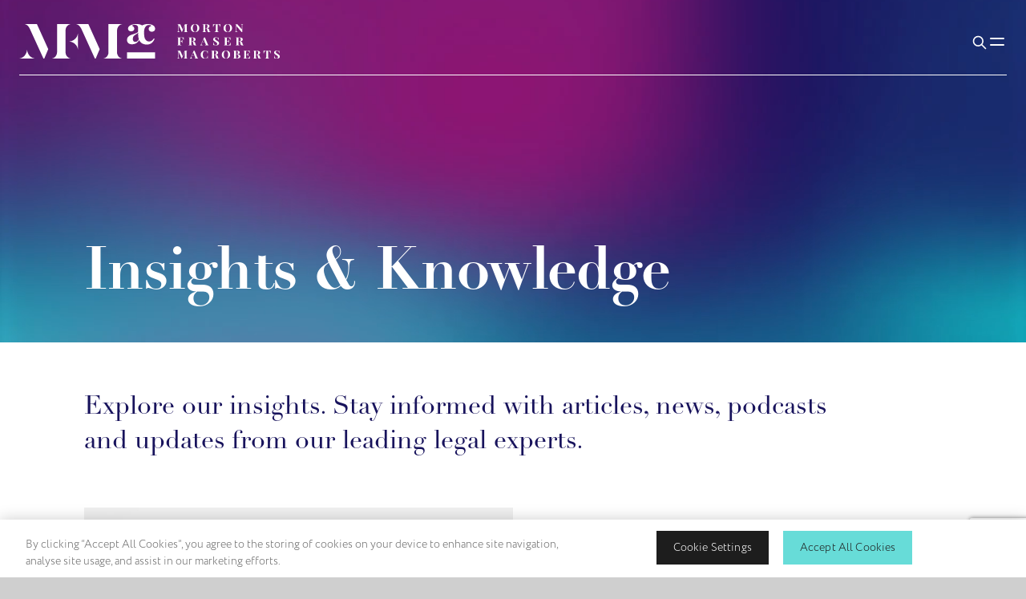

--- FILE ---
content_type: text/html; charset=utf-8
request_url: https://www.mfmac.com/insights/
body_size: 30007
content:
<!DOCTYPE html>
<html lang="en" class="theme--brand--mfmac">
<head>
    <!-- CookiePro Cookies Consent Notice start for mfmac.com -->
<script type="text/javascript" src="https://cookie-cdn.cookiepro.com/consent/018e7664-eaea-7d2f-9c47-88da4a8058be/OtAutoBlock.js" ></script>
<script src="https://cookie-cdn.cookiepro.com/scripttemplates/otSDKStub.js"  type="text/javascript" charset="UTF-8" data-domain-script="018e7664-eaea-7d2f-9c47-88da4a8058be" ></script>
<script type="text/javascript">
        function OptanonWrapper() {
            window.dataLayer.push({event:'OneTrustGroupsUpdated'});
        }
</script>
<!-- CookiePro Cookies Consent Notice end for mfmac.com -->
    <meta charset="UTF-8">
    <meta name="viewport" content="width=device-width, initial-scale=1.0">  
    <meta http-equiv="X-UA-Compatible" content="ie=edge">
    <link rel="canonical" href="https://www.mfmac.com/insights/" />
    <title>Insights &amp; Knowledge | MFMac</title>

    <!-- Standard favicon -->
    <link rel="icon" type="image/x-icon" href="https://www.mfmac.com/media/qdchn0ei/favicon.png" />
    <link rel="shortcut icon" type="image/x-icon" href="https://www.mfmac.com/media/qdchn0ei/favicon.png" />

    <meta name="description" content="Explore insights, news, articles, &amp; podcasts from the legal experts at Morton Fraser MacRoberts LLP. Stay informed with the latest updates and expert knowledge." />
    <meta name="keywords" />

    <meta property="og:title" content="Insights &amp; Knowledge" />
    <meta property="og:type" content="website">
    <meta property="og:site_name" content="website">
    <meta property="og:url" content="https://www.mfmac.com/insights/" />
    <meta property="og:description" content="Explore insights, news, articles, &amp; podcasts from the legal experts at Morton Fraser MacRoberts LLP. Stay informed with the latest updates and expert knowledge." />
    
        <meta property="og:image" content="https://www.mfmac.com/media/lcyhmh4f/mfmac-og-placeholder.jpg" />
        <meta property="og:image:width" content="1200" />
        <meta property="og:image:height" content="630" />

    <meta name="twitter:card">
    <meta name="twitter:title">
    <meta name="twitter:site">
    <meta name="twitter:description">

        <meta property="twitter:image" content="https://www.mfmac.com/media/lcyhmh4f/mfmac-og-placeholder.jpg" />
    <meta name="robots" content="index,follow" />

    <!-- FONTS -->
    <link rel="stylesheet" href="https://use.typekit.net/hij1ggk.css">
    <!-- CSS -->
    <link rel='preload stylesheet' as='style' href="/mfmac-main/css/style.min.css?v=1.21" />
<!-- Google tag (gtag.js) -->
<script async src="https://www.googletagmanager.com/gtag/js?id=AW-926709874">
</script>
<script>
  window.dataLayer = window.dataLayer || [];
  function gtag(){dataLayer.push(arguments);}
  gtag('js', new Date());

  gtag('config', 'AW-926709874');
</script>

<script>
window.uetq = window.uetq || [];
window.uetq.push('consent', 'default', {
    'ad_storage': 'denied'
    });
</script><!-- Google Tag Manager -->
<script>(function(w,d,s,l,i){w[l]=w[l]||[];w[l].push({'gtm.start':
new Date().getTime(),event:'gtm.js'});var f=d.getElementsByTagName(s)[0],
j=d.createElement(s),dl=l!='dataLayer'?'&l='+l:'';j.async=true;j.src=
'https://www.googletagmanager.com/gtm.js?id='+i+dl;f.parentNode.insertBefore(j,f);
})(window,document,'script','dataLayer','GTM-T93KSNRT');</script>
<!-- End Google Tag Manager -->

<script>
  function uet_report_conversion() {
    window.uetq = window.uetq || [];
    window.uetq.push("event", "submit_lead_form", {});
  }
</script>
<script type="text/javascript">!function(T,l,y){var S=T.location,k="script",D="instrumentationKey",C="ingestionendpoint",I="disableExceptionTracking",E="ai.device.",b="toLowerCase",w="crossOrigin",N="POST",e="appInsightsSDK",t=y.name||"appInsights";(y.name||T[e])&&(T[e]=t);var n=T[t]||function(d){var g=!1,f=!1,m={initialize:!0,queue:[],sv:"5",version:2,config:d};function v(e,t){var n={},a="Browser";return n[E+"id"]=a[b](),n[E+"type"]=a,n["ai.operation.name"]=S&&S.pathname||"_unknown_",n["ai.internal.sdkVersion"]="javascript:snippet_"+(m.sv||m.version),{time:function(){var e=new Date;function t(e){var t=""+e;return 1===t.length&&(t="0"+t),t}return e.getUTCFullYear()+"-"+t(1+e.getUTCMonth())+"-"+t(e.getUTCDate())+"T"+t(e.getUTCHours())+":"+t(e.getUTCMinutes())+":"+t(e.getUTCSeconds())+"."+((e.getUTCMilliseconds()/1e3).toFixed(3)+"").slice(2,5)+"Z"}(),iKey:e,name:"Microsoft.ApplicationInsights."+e.replace(/-/g,"")+"."+t,sampleRate:100,tags:n,data:{baseData:{ver:2}}}}var h=d.url||y.src;if(h){function a(e){var t,n,a,i,r,o,s,c,u,p,l;g=!0,m.queue=[],f||(f=!0,t=h,s=function(){var e={},t=d.connectionString;if(t)for(var n=t.split(";"),a=0;a<n.length;a++){var i=n[a].split("=");2===i.length&&(e[i[0][b]()]=i[1])}if(!e[C]){var r=e.endpointsuffix,o=r?e.location:null;e[C]="https://"+(o?o+".":"")+"dc."+(r||"services.visualstudio.com")}return e}(),c=s[D]||d[D]||"",u=s[C],p=u?u+"/v2/track":d.endpointUrl,(l=[]).push((n="SDK LOAD Failure: Failed to load Application Insights SDK script (See stack for details)",a=t,i=p,(o=(r=v(c,"Exception")).data).baseType="ExceptionData",o.baseData.exceptions=[{typeName:"SDKLoadFailed",message:n.replace(/\./g,"-"),hasFullStack:!1,stack:n+"\nSnippet failed to load ["+a+"] -- Telemetry is disabled\nHelp Link: https://go.microsoft.com/fwlink/?linkid=2128109\nHost: "+(S&&S.pathname||"_unknown_")+"\nEndpoint: "+i,parsedStack:[]}],r)),l.push(function(e,t,n,a){var i=v(c,"Message"),r=i.data;r.baseType="MessageData";var o=r.baseData;return o.message='AI (Internal): 99 message:"'+("SDK LOAD Failure: Failed to load Application Insights SDK script (See stack for details) ("+n+")").replace(/\"/g,"")+'"',o.properties={endpoint:a},i}(0,0,t,p)),function(e,t){if(JSON){var n=T.fetch;if(n&&!y.useXhr)n(t,{method:N,body:JSON.stringify(e),mode:"cors"});else if(XMLHttpRequest){var a=new XMLHttpRequest;a.open(N,t),a.setRequestHeader("Content-type","application/json"),a.send(JSON.stringify(e))}}}(l,p))}function i(e,t){f||setTimeout(function(){!t&&m.core||a()},500)}var e=function(){var n=l.createElement(k);n.src=h;var e=y[w];return!e&&""!==e||"undefined"==n[w]||(n[w]=e),n.onload=i,n.onerror=a,n.onreadystatechange=function(e,t){"loaded"!==n.readyState&&"complete"!==n.readyState||i(0,t)},n}();y.ld<0?l.getElementsByTagName("head")[0].appendChild(e):setTimeout(function(){l.getElementsByTagName(k)[0].parentNode.appendChild(e)},y.ld||0)}try{m.cookie=l.cookie}catch(p){}function t(e){for(;e.length;)!function(t){m[t]=function(){var e=arguments;g||m.queue.push(function(){m[t].apply(m,e)})}}(e.pop())}var n="track",r="TrackPage",o="TrackEvent";t([n+"Event",n+"PageView",n+"Exception",n+"Trace",n+"DependencyData",n+"Metric",n+"PageViewPerformance","start"+r,"stop"+r,"start"+o,"stop"+o,"addTelemetryInitializer","setAuthenticatedUserContext","clearAuthenticatedUserContext","flush"]),m.SeverityLevel={Verbose:0,Information:1,Warning:2,Error:3,Critical:4};var s=(d.extensionConfig||{}).ApplicationInsightsAnalytics||{};if(!0!==d[I]&&!0!==s[I]){var c="onerror";t(["_"+c]);var u=T[c];T[c]=function(e,t,n,a,i){var r=u&&u(e,t,n,a,i);return!0!==r&&m["_"+c]({message:e,url:t,lineNumber:n,columnNumber:a,error:i}),r},d.autoExceptionInstrumented=!0}return m}(y.cfg);function a(){y.onInit&&y.onInit(n)}(T[t]=n).queue&&0===n.queue.length?(n.queue.push(a),n.trackPageView({})):a()}(window,document,{
src: "https://js.monitor.azure.com/scripts/b/ai.2.min.js", // The SDK URL Source
crossOrigin: "anonymous", 
cfg: { // Application Insights Configuration
    connectionString: 'InstrumentationKey=215c5f8b-c9cf-4644-ae39-29e05f36719f;IngestionEndpoint=https://northeurope-2.in.applicationinsights.azure.com/;LiveEndpoint=https://northeurope.livediagnostics.monitor.azure.com/;ApplicationId=5e14ade4-16dd-47a7-8f36-851d08ea3c8e'
}});</script></head>
<body class="">
<!-- Google Tag Manager (noscript) -->
<noscript><iframe src="https://www.googletagmanager.com/ns.html?id=GTM-T93KSNRT"
height="0" width="0" style="display:none;visibility:hidden"></iframe></noscript>
<!-- End Google Tag Manager (noscript) -->    <div class='wrapper'>
        <!--For YK Only-->
        <!--For YK Only-->
        
<header class='site__header'>
<video class='site__header__bg' muted loop autoplay playsinline>
    <source src='/mfmac-main/build/videos/mfmac_menu.mp4' />
</video>
        <nav class="site__nav-dropdown" id="navServices">
            <div class="container">
                <ul class="list-sectors">
                        <li class="list-sectors-item theme-sector-icp">
                            <a class="tile-sector" href="/infrastructure-capital-projects/">
                                    <div class='tile-sector-img'>
                                        <figure>
                                            <img src='/media/blupeehy/saeed-siddiqui-ms9heorfxlu-unsplash.jpg?width=400&amp;height=500&amp;quality=70&amp;v=1dbd95562287df0' alt="Saeed Siddiqui Ms9heorfxlu Unsplash" />
                                        </figure>
                                    </div>
                                <span class="tile-sector-label">Infrastructure & Capital Projects</span>
                            </a>
                        </li>
                        <li class="list-sectors-item theme-sector-restate">
                            <a class="tile-sector" href="/real-estate/">
                                    <div class='tile-sector-img'>
                                        <figure>
                                            <img src='/media/wi4jyznx/sq-green-liu-mkmg1hdosr4-unsplash.jpg?width=400&amp;height=500&amp;quality=70&amp;v=1dbd956d5043840' alt="SQ Green Liu Mkmg1hdosr4 Unsplash" />
                                        </figure>
                                    </div>
                                <span class="tile-sector-label">Real Estate</span>
                            </a>
                        </li>
                        <li class="list-sectors-item theme-sector-energy">
                            <a class="tile-sector" href="/energy-renewables/">
                                    <div class='tile-sector-img'>
                                        <figure>
                                            <img src='/media/skaktm4c/sq-nicholas-doherty-ponbhdyofom-unsplash.jpg?width=400&amp;height=500&amp;quality=70&amp;v=1dbd95ad51ea140' alt="SQ Nicholas Doherty Ponbhdyofom Unsplash" />
                                        </figure>
                                    </div>
                                <span class="tile-sector-label">Energy & Renewables</span>
                            </a>
                        </li>
                        <li class="list-sectors-item theme-sector-public">
                            <a class="tile-sector" href="/public-sector/">
                                    <div class='tile-sector-img'>
                                        <figure>
                                            <img src='/media/cjklfheo/ross-sneddon-dr0yhsaly0g-unsplash.jpg?width=400&amp;height=500&amp;quality=70&amp;v=1dbd95f043a9430' alt="Ross Sneddon Dr0yhsaly0g Unsplash" />
                                        </figure>
                                    </div>
                                <span class="tile-sector-label">Public Sector</span>
                            </a>
                        </li>
                        <li class="list-sectors-item theme-sector-mmt">
                            <a class="tile-sector" href="/manufacturing-media-technology/">
                                    <div class='tile-sector-img'>
                                        <figure>
                                            <img src='/media/lannxvw2/sq-jakub-zerdzicki-ry86fg1a7hy-unsplash.jpg?width=400&amp;height=500&amp;quality=70&amp;v=1dbd96121653ea0' alt="SQ Jakub Zerdzicki Ry86fg1a7hy Unsplash" />
                                        </figure>
                                    </div>
                                <span class="tile-sector-label">Manufacturing, Media & Technology</span>
                            </a>
                        </li>
                        <li class="list-sectors-item theme-sector-health">
                            <a class="tile-sector" href="/healthcare-life-sciences/">
                                    <div class='tile-sector-img'>
                                        <figure>
                                            <img src='/media/fsqfhb1j/medicalert-uk-xjlyft-ibd0-unsplash.jpg?width=400&amp;height=500&amp;quality=70&amp;v=1dbd96241e9def0' alt="Medicalert Uk Xjlyft Ibd0 Unsplash" />
                                        </figure>
                                    </div>
                                <span class="tile-sector-label">Healthcare & Life Sciences</span>
                            </a>
                        </li>

                    <li class="list-sectors-item list-sub">
                            <a href='/legal-expertise/business/'>
                                <em>For</em> Business
                            </a>
                            <a href='/legal-expertise/individuals-and-families/'>
                                <em>For</em> Individuals & Families
                            </a>
                    </li>
                </ul>
            </div>
        </nav>
<nav class='site__nav'>
    <div class='container'>
        <div class='inner'>
            <div class='site__nav__brand'>
                <a href='/'>
                        <img src='/media/jsnbfkdu/mfmac_logo.svg' alt="Mfmac Logo" />
                        <img src='/media/kd0n5gh5/mfmac_logo_dark.svg' alt="Mfmac Logo Dark" />
                </a>
            </div>
                <div class='site__nav__links'>
                    <ul>
                                <li>
                                    <a href='/who-we-are/'>Who We Are</a>
                                </li>
                                <li data-dropdown="navServices">
                                    <a href='/legal-expertise/'>Legal Expertise</a>
                                </li>
                                <li>
                                    <a href='/our-people/'>Our People</a>
                                </li>
                                <li>
                                    <a href='/insights/'>Insights</a>
                                </li>
                                <li>
                                    <a href='/join-us/'>Join Us</a>
                                </li>
                    </ul>
                </div>
            <div class='site__nav__buttons'>
                <button type='button' aria-label='Toggle Search Box' class='search-toggle'>
                    <svg xmlns="http://www.w3.org/2000/svg" class="icon icon-tabler icon-tabler-search" width="44" height="44" viewBox="0 0 24 24" stroke-width="1.5" stroke="#2c3e50" fill="none" stroke-linecap="round" stroke-linejoin="round">
                        <path stroke="none" d="M0 0h24v24H0z" fill="none" />
                        <path d="M10 10m-7 0a7 7 0 1 0 14 0a7 7 0 1 0 -14 0" />
                        <path d="M21 21l-6 -6" />
                    </svg>
                </button>
                <button type='button' aria-label='Toggle Mobile Menu' class='nav-toggle'>
                    <svg xmlns="http://www.w3.org/2000/svg" class="icon icon-tabler icon-tabler-menu" width="44" height="44" viewBox="0 0 24 24" stroke-width="1.5" stroke="#2c3e50" fill="none" stroke-linecap="round" stroke-linejoin="round">
                        <path stroke="none" d="M0 0h24v24H0z" fill="none" />
                        <path d="M4 8l16 0" />
                        <path d="M4 16l16 0" />
                    </svg>
                    <svg xmlns="http://www.w3.org/2000/svg" class="icon icon-tabler icon-tabler-x" width="44" height="44" viewBox="0 0 24 24" stroke-width="1.5" stroke="#2c3e50" fill="none" stroke-linecap="round" stroke-linejoin="round">
                        <path stroke="none" d="M0 0h24v24H0z" fill="none" />
                        <path d="M18 6l-12 12" />
                        <path d="M6 6l12 12" />
                    </svg>
                </button>
            </div>
        </div>
    </div>
    <video class='site__nav__bg' muted loop autoplay>
        <source src='/mfmac-main/build/videos/mfmac_menu.mp4' />
    </video>
    <div class='site__menu'>
        <div class='container'>
            <div class='inner'>
                <div class='menu__primary'>
                    <div class='search__box w-full'>
                        <span class='search__box__icon'>
                            <svg xmlns="http://www.w3.org/2000/svg" class="icon icon-tabler icon-tabler-search" width="44" height="44" viewBox="0 0 24 24" stroke-width="1.5" stroke="#2c3e50" fill="none" stroke-linecap="round" stroke-linejoin="round">
                                <path stroke="none" d="M0 0h24v24H0z" fill="none" />
                                <path d="M10 10m-7 0a7 7 0 1 0 14 0a7 7 0 1 0 -14 0" />
                                <path d="M21 21l-6 -6" />
                            </svg>
                        </span>
                        <div class='search__box__input'>
                            <input type='text' placeholder='Search' />
                        </div>
                        <button class='search__box__clear' type='button' aria-label='Clear search box value'>
                            <svg xmlns="http://www.w3.org/2000/svg" class="icon icon-tabler icon-tabler-x" width="44" height="44" viewBox="0 0 24 24" stroke-width="1.5" stroke="#2c3e50" fill="none" stroke-linecap="round" stroke-linejoin="round">
                                <path stroke="none" d="M0 0h24v24H0z" fill="none" />
                                <path d="M18 6l-12 12" />
                                <path d="M6 6l12 12" />
                            </svg>
                        </button>
                    </div>
                        <div class='link__wrapper'>
                                <div class='menu__link'>
                                    <div class='menu__link__header'>
                                        <a href='/who-we-are/'>
                                            Who We Are
                                        </a>
                                            <button type='button'>
                                                <svg xmlns="http://www.w3.org/2000/svg" class="icon icon-tabler icon-tabler-plus" width="44" height="44" viewBox="0 0 24 24" stroke-width="1.5" stroke="#2c3e50" fill="none" stroke-linecap="round" stroke-linejoin="round">
                                                    <path stroke="none" d="M0 0h24v24H0z" fill="none" />
                                                    <path d="M12 5l0 14" />
                                                    <path d="M5 12l14 0" />
                                                </svg>
                                                <svg xmlns="http://www.w3.org/2000/svg" class="icon icon-tabler icon-tabler-minus" width="44" height="44" viewBox="0 0 24 24" stroke-width="1.5" stroke="#2c3e50" fill="none" stroke-linecap="round" stroke-linejoin="round">
                                                    <path stroke="none" d="M0 0h24v24H0z" fill="none" />
                                                    <path d="M5 12l14 0" />
                                                </svg>
                                            </button>
                                        
                                    </div>
                                        <div class='menu__link__sub'>
                                            <div class='nested__menu'>
                                                <div class='link__wrapper'>
                                                        <div class='menu__link'>
                                                                <div class='menu__link__header'>
                                                                    <a href='/who-we-are/a-home-for-talented-people/'>
                                                                        A Home For Talented People
                                                                    </a>
                                                                </div>
                                                        </div>
                                                        <div class='menu__link'>
                                                                <div class='menu__link__header'>
                                                                    <a href='/who-we-are/caring-for-the-environment/'>
                                                                        Caring For the Environment
                                                                    </a>
                                                                </div>
                                                        </div>
                                                        <div class='menu__link'>
                                                                <div class='menu__link__header'>
                                                                    <a href='/who-we-are/supporting-our-communities/'>
                                                                        Supporting Our Communities
                                                                    </a>
                                                                </div>
                                                        </div>
                                                        <div class='menu__link'>
                                                                <div class='menu__link__header'>
                                                                    <a href='/who-we-are/our-accreditations/'>
                                                                        Awards & Accreditations
                                                                    </a>
                                                                </div>
                                                        </div>
                                                        <div class='menu__link'>
                                                                <div class='menu__link__header'>
                                                                    <a href='/who-we-are/our-approach-to-fees/'>
                                                                        Professional Fees
                                                                    </a>
                                                                </div>
                                                        </div>
                                                </div>
                                            </div>
                                        </div>
                                </div>
                                <div class='menu__link'>
                                    <div class='menu__link__header'>
                                        <a href='/legal-expertise/'>
                                            Legal Expertise
                                        </a>
                                            <button type='button'>
                                                <svg xmlns="http://www.w3.org/2000/svg" class="icon icon-tabler icon-tabler-plus" width="44" height="44" viewBox="0 0 24 24" stroke-width="1.5" stroke="#2c3e50" fill="none" stroke-linecap="round" stroke-linejoin="round">
                                                    <path stroke="none" d="M0 0h24v24H0z" fill="none" />
                                                    <path d="M12 5l0 14" />
                                                    <path d="M5 12l14 0" />
                                                </svg>
                                                <svg xmlns="http://www.w3.org/2000/svg" class="icon icon-tabler icon-tabler-minus" width="44" height="44" viewBox="0 0 24 24" stroke-width="1.5" stroke="#2c3e50" fill="none" stroke-linecap="round" stroke-linejoin="round">
                                                    <path stroke="none" d="M0 0h24v24H0z" fill="none" />
                                                    <path d="M5 12l14 0" />
                                                </svg>
                                            </button>
                                        
                                    </div>
                                        <div class='menu__link__sub'>
                                            <div class='nested__menu'>
                                                <div class='link__wrapper'>
                                                        <ul class="list-sectors">
                                                                <li class="list-sectors-item theme-sector-icp">
                                                                    <a class="tile-sector" href="/infrastructure-capital-projects/">
                                                                            <div class='tile-sector-img'>
                                                                                <figure>
                                                                                    <img src='/media/blupeehy/saeed-siddiqui-ms9heorfxlu-unsplash.jpg?width=400&amp;height=500&amp;quality=70&amp;v=1dbd95562287df0' alt="Saeed Siddiqui Ms9heorfxlu Unsplash" />
                                                                                </figure>
                                                                            </div>
                                                                        <span class="tile-sector-label">Infrastructure & Capital Projects</span>
                                                                    </a>
                                                                </li>
                                                                <li class="list-sectors-item theme-sector-restate">
                                                                    <a class="tile-sector" href="/real-estate/">
                                                                            <div class='tile-sector-img'>
                                                                                <figure>
                                                                                    <img src='/media/wi4jyznx/sq-green-liu-mkmg1hdosr4-unsplash.jpg?width=400&amp;height=500&amp;quality=70&amp;v=1dbd956d5043840' alt="SQ Green Liu Mkmg1hdosr4 Unsplash" />
                                                                                </figure>
                                                                            </div>
                                                                        <span class="tile-sector-label">Real Estate</span>
                                                                    </a>
                                                                </li>
                                                                <li class="list-sectors-item theme-sector-energy">
                                                                    <a class="tile-sector" href="/energy-renewables/">
                                                                            <div class='tile-sector-img'>
                                                                                <figure>
                                                                                    <img src='/media/skaktm4c/sq-nicholas-doherty-ponbhdyofom-unsplash.jpg?width=400&amp;height=500&amp;quality=70&amp;v=1dbd95ad51ea140' alt="SQ Nicholas Doherty Ponbhdyofom Unsplash" />
                                                                                </figure>
                                                                            </div>
                                                                        <span class="tile-sector-label">Energy & Renewables</span>
                                                                    </a>
                                                                </li>
                                                                <li class="list-sectors-item theme-sector-public">
                                                                    <a class="tile-sector" href="/public-sector/">
                                                                            <div class='tile-sector-img'>
                                                                                <figure>
                                                                                    <img src='/media/cjklfheo/ross-sneddon-dr0yhsaly0g-unsplash.jpg?width=400&amp;height=500&amp;quality=70&amp;v=1dbd95f043a9430' alt="Ross Sneddon Dr0yhsaly0g Unsplash" />
                                                                                </figure>
                                                                            </div>
                                                                        <span class="tile-sector-label">Public Sector</span>
                                                                    </a>
                                                                </li>
                                                                <li class="list-sectors-item theme-sector-mmt">
                                                                    <a class="tile-sector" href="/manufacturing-media-technology/">
                                                                            <div class='tile-sector-img'>
                                                                                <figure>
                                                                                    <img src='/media/lannxvw2/sq-jakub-zerdzicki-ry86fg1a7hy-unsplash.jpg?width=400&amp;height=500&amp;quality=70&amp;v=1dbd96121653ea0' alt="SQ Jakub Zerdzicki Ry86fg1a7hy Unsplash" />
                                                                                </figure>
                                                                            </div>
                                                                        <span class="tile-sector-label">Manufacturing, Media & Technology</span>
                                                                    </a>
                                                                </li>
                                                                <li class="list-sectors-item theme-sector-health">
                                                                    <a class="tile-sector" href="/healthcare-life-sciences/">
                                                                            <div class='tile-sector-img'>
                                                                                <figure>
                                                                                    <img src='/media/fsqfhb1j/medicalert-uk-xjlyft-ibd0-unsplash.jpg?width=400&amp;height=500&amp;quality=70&amp;v=1dbd96241e9def0' alt="Medicalert Uk Xjlyft Ibd0 Unsplash" />
                                                                                </figure>
                                                                            </div>
                                                                        <span class="tile-sector-label">Healthcare & Life Sciences</span>
                                                                    </a>
                                                                </li>
                                                        </ul>
                                                        <div class='menu__link'>
                                                                <div class='menu__link__header'>

                                                                    <button href='/legal-expertise/business/'>
                                                                        <span><em>For</em> Business <sup>20</sup></span>
                                                                        <svg xmlns="http://www.w3.org/2000/svg" class="icon icon-tabler icon-tabler-plus" width="44" height="44" viewBox="0 0 24 24" stroke-width="1.5" stroke="#2c3e50" fill="none" stroke-linecap="round" stroke-linejoin="round">
                                                                            <path stroke="none" d="M0 0h24v24H0z" fill="none" />
                                                                            <path d="M12 5l0 14" />
                                                                            <path d="M5 12l14 0" />
                                                                        </svg>
                                                                        <svg xmlns="http://www.w3.org/2000/svg" class="icon icon-tabler icon-tabler-minus" width="44" height="44" viewBox="0 0 24 24" stroke-width="1.5" stroke="#2c3e50" fill="none" stroke-linecap="round" stroke-linejoin="round">
                                                                            <path stroke="none" d="M0 0h24v24H0z" fill="none" />
                                                                            <path d="M5 12l14 0" />
                                                                        </svg>
                                                                    </button>
                                                                </div>
                                                                <ul class='collapsed__links'>
                                                                        <li>
                                                                            <a href='/legal-expertise/business/agricultural-rural-property/'>Agricultural &amp; Rural Property</a>
                                                                        </li>
                                                                        <li>
                                                                            <a href='/legal-expertise/business/banking-finance/'>Banking &amp; Finance</a>
                                                                        </li>
                                                                        <li>
                                                                            <a href='/legal-expertise/business/commercial-contracts/'>Commercial Contracts</a>
                                                                        </li>
                                                                        <li>
                                                                            <a href='/legal-expertise/business/construction/'>Construction</a>
                                                                        </li>
                                                                        <li>
                                                                            <a href='/legal-expertise/business/corporate-finance/'>Corporate Finance</a>
                                                                        </li>
                                                                        <li>
                                                                            <a href='/legal-expertise/business/corporate-tax/'>Corporate Tax</a>
                                                                        </li>
                                                                        <li>
                                                                            <a href='/legal-expertise/business/data-protection-uk-gdpr/'>Data Protection &amp; UK GDPR</a>
                                                                        </li>
                                                                        <li>
                                                                            <a href='/legal-expertise/business/debt-recovery/'>Debt Recovery</a>
                                                                        </li>
                                                                        <li>
                                                                            <a href='/legal-expertise/business/employment-law-for-employers/'>Employment Law for Employers</a>
                                                                        </li>
                                                                        <li>
                                                                            <a href='/legal-expertise/business/energy/'>Energy</a>
                                                                        </li>
                                                                        <li>
                                                                            <a href='/legal-expertise/business/health-safety/'>Health &amp; Safety</a>
                                                                        </li>
                                                                        <li>
                                                                            <a href='/legal-expertise/business/immigration-law/'>Immigration Law</a>
                                                                        </li>
                                                                        <li>
                                                                            <a href='/legal-expertise/business/information-technology/'>Information Technology</a>
                                                                        </li>
                                                                        <li>
                                                                            <a href='/legal-expertise/business/intellectual-property/'>Intellectual Property</a>
                                                                        </li>
                                                                        <li>
                                                                            <a href='/legal-expertise/business/litigation-dispute-resolution/'>Litigation &amp; Dispute Resolution</a>
                                                                        </li>
                                                                        <li>
                                                                            <a href='/legal-expertise/business/pensions/'>Pensions</a>
                                                                        </li>
                                                                        <li>
                                                                            <a href='/legal-expertise/business/regulatory-compliance/'>Regulatory &amp; Compliance</a>
                                                                        </li>
                                                                        <li>
                                                                            <a href='/legal-expertise/business/restructuring-insolvency/'>Restructuring &amp; Insolvency</a>
                                                                        </li>
                                                                        <li>
                                                                            <a href='/legal-expertise/business/share-schemes-incentives/'>Share Schemes &amp; Incentives</a>
                                                                        </li>
                                                                        <li>
                                                                            <a href='/legal-expertise/business/your-scots-counsel/your-scots-counsel-corporate/'>Your Scots Counsel - Corporate</a>
                                                                        </li>
                                                                </ul>
                                                        </div>
                                                        <div class='menu__link'>
                                                                <div class='menu__link__header'>

                                                                    <button href='/legal-expertise/individuals-and-families/'>
                                                                        <span><em>For</em> Individuals & Families <sup>14</sup></span>
                                                                        <svg xmlns="http://www.w3.org/2000/svg" class="icon icon-tabler icon-tabler-plus" width="44" height="44" viewBox="0 0 24 24" stroke-width="1.5" stroke="#2c3e50" fill="none" stroke-linecap="round" stroke-linejoin="round">
                                                                            <path stroke="none" d="M0 0h24v24H0z" fill="none" />
                                                                            <path d="M12 5l0 14" />
                                                                            <path d="M5 12l14 0" />
                                                                        </svg>
                                                                        <svg xmlns="http://www.w3.org/2000/svg" class="icon icon-tabler icon-tabler-minus" width="44" height="44" viewBox="0 0 24 24" stroke-width="1.5" stroke="#2c3e50" fill="none" stroke-linecap="round" stroke-linejoin="round">
                                                                            <path stroke="none" d="M0 0h24v24H0z" fill="none" />
                                                                            <path d="M5 12l14 0" />
                                                                        </svg>
                                                                    </button>
                                                                </div>
                                                                <ul class='collapsed__links'>
                                                                        <li>
                                                                            <a href='/legal-expertise/individuals-and-families/buying-selling-property/'>Buying &amp; Selling Property</a>
                                                                        </li>
                                                                        <li>
                                                                            <a href='/legal-expertise/individuals-and-families/caring-for-the-elderly/'>Caring for the Elderly</a>
                                                                        </li>
                                                                        <li>
                                                                            <a href='/legal-expertise/individuals-and-families/executries/'>Executries</a>
                                                                        </li>
                                                                        <li>
                                                                            <a href='/legal-expertise/individuals-and-families/employment-advice-for-employees/'>Employment Advice for Employees</a>
                                                                        </li>
                                                                        <li>
                                                                            <a href='/legal-expertise/individuals-and-families/family-law/'>Family Law</a>
                                                                        </li>
                                                                        <li>
                                                                            <a href='/legal-expertise/individuals-and-families/immigration-residency/'>Immigration &amp; Residency</a>
                                                                        </li>
                                                                        <li>
                                                                            <a href='/legal-expertise/individuals-and-families/litigation-dispute-resolution/'>Litigation &amp; Dispute Resolution</a>
                                                                        </li>
                                                                        <li>
                                                                            <a href='/legal-expertise/individuals-and-families/inheritance-tax/'>Managing Wealth &amp; Investments</a>
                                                                        </li>
                                                                        <li>
                                                                            <a href='/legal-expertise/individuals-and-families/personal-injury/'>Personal Injury</a>
                                                                        </li>
                                                                        <li>
                                                                            <a href='/legal-expertise/individuals-and-families/power-of-attorney/'>Power of Attorney</a>
                                                                        </li>
                                                                        <li>
                                                                            <a href='/legal-expertise/individuals-and-families/tax/'>Tax</a>
                                                                        </li>
                                                                        <li>
                                                                            <a href='/legal-expertise/individuals-and-families/trusts/'>Trusts</a>
                                                                        </li>
                                                                        <li>
                                                                            <a href='/legal-expertise/individuals-and-families/wills/'>Wills</a>
                                                                        </li>
                                                                        <li>
                                                                            <a href='/legal-expertise/business/your-scots-counsel/your-scots-counsel-private-client/'>Your Scots Counsel - Private Client</a>
                                                                        </li>
                                                                </ul>
                                                        </div>
                                                </div>
                                            </div>
                                        </div>
                                </div>
                                <div class='menu__link'>
                                    <div class='menu__link__header'>
                                        <a href='/our-people/'>
                                            Our People
                                        </a>
                                            <button type='button'>
                                                <svg xmlns="http://www.w3.org/2000/svg" class="icon icon-tabler icon-tabler-plus" width="44" height="44" viewBox="0 0 24 24" stroke-width="1.5" stroke="#2c3e50" fill="none" stroke-linecap="round" stroke-linejoin="round">
                                                    <path stroke="none" d="M0 0h24v24H0z" fill="none" />
                                                    <path d="M12 5l0 14" />
                                                    <path d="M5 12l14 0" />
                                                </svg>
                                                <svg xmlns="http://www.w3.org/2000/svg" class="icon icon-tabler icon-tabler-minus" width="44" height="44" viewBox="0 0 24 24" stroke-width="1.5" stroke="#2c3e50" fill="none" stroke-linecap="round" stroke-linejoin="round">
                                                    <path stroke="none" d="M0 0h24v24H0z" fill="none" />
                                                    <path d="M5 12l14 0" />
                                                </svg>
                                            </button>
                                        
                                    </div>
                                        <div class='menu__link__sub'>
                                            <div class='nested__menu'>
                                                <div class='link__wrapper'>
                                                        <div class='menu__link'>
                                                                <div class='menu__link__header'>
                                                                    <a href='https://www.mfmac.com/our-people/?q=&amp;filters=role~9e72f610f51049eab14f4cccd8d838e9&amp;pageNo=1&amp;pageSize=12&amp;random=0.8362233958906589'>
                                                                        Partners
                                                                    </a>
                                                                </div>
                                                        </div>
                                                        <div class='menu__link'>
                                                                <div class='menu__link__header'>
                                                                    <a href='https://www.mfmac.com/our-people/?q=&amp;filters=role~ccfc378fdbcc422482489caaac29b69a&amp;pageNo=1&amp;pageSize=12&amp;random=0.9457225571760404'>
                                                                        Directors
                                                                    </a>
                                                                </div>
                                                        </div>
                                                        <div class='menu__link'>
                                                                <div class='menu__link__header'>
                                                                    <a href='https://www.mfmac.com/our-people/?q=&amp;filters=role~d208ed0a85dd48eba2df41709ab72404&amp;pageNo=1&amp;pageSize=12&amp;random=0.7379167987591342'>
                                                                        Lawyers
                                                                    </a>
                                                                </div>
                                                        </div>
                                                        <div class='menu__link'>
                                                                <div class='menu__link__header'>
                                                                    <a href='https://www.mfmac.com/our-people/?q=&amp;filters=role~9db51bc1384b4435b8f12aaea0bfec34&amp;pageNo=1&amp;pageSize=12&amp;random=0.6994948784487092'>
                                                                        Paralegals
                                                                    </a>
                                                                </div>
                                                        </div>
                                                        <div class='menu__link'>
                                                                <div class='menu__link__header'>
                                                                    <a href='https://www.mfmac.com/our-people/?q=&amp;filters=role~54f5c81071694be9907851e444ec8f05&amp;pageNo=1&amp;pageSize=12&amp;random=0.9124286204601895'>
                                                                        Business Support
                                                                    </a>
                                                                </div>
                                                        </div>
                                                </div>
                                            </div>
                                        </div>
                                </div>
                                <div class='menu__link'>
                                    <div class='menu__link__header'>
                                        <a href='/insights/'>
                                            Insights
                                        </a>
                                            <button type='button'>
                                                <svg xmlns="http://www.w3.org/2000/svg" class="icon icon-tabler icon-tabler-plus" width="44" height="44" viewBox="0 0 24 24" stroke-width="1.5" stroke="#2c3e50" fill="none" stroke-linecap="round" stroke-linejoin="round">
                                                    <path stroke="none" d="M0 0h24v24H0z" fill="none" />
                                                    <path d="M12 5l0 14" />
                                                    <path d="M5 12l14 0" />
                                                </svg>
                                                <svg xmlns="http://www.w3.org/2000/svg" class="icon icon-tabler icon-tabler-minus" width="44" height="44" viewBox="0 0 24 24" stroke-width="1.5" stroke="#2c3e50" fill="none" stroke-linecap="round" stroke-linejoin="round">
                                                    <path stroke="none" d="M0 0h24v24H0z" fill="none" />
                                                    <path d="M5 12l14 0" />
                                                </svg>
                                            </button>
                                        
                                    </div>
                                        <div class='menu__link__sub'>
                                            <div class='nested__menu'>
                                                <div class='link__wrapper'>
                                                        <div class='menu__link'>
                                                                <div class='menu__link__header'>
                                                                    <a href='/insights/'>
                                                                        Latest Articles
                                                                    </a>
                                                                </div>
                                                        </div>
                                                        <div class='menu__link'>
                                                                <div class='menu__link__header'>
                                                                    <a href='https://www.mfmac.com/insights/?type=type~9e1fbf8f903e4434902ae67703cb1b8c&amp;category=&amp;pageNo=1&amp;pageSize=6&amp;random=0.8725456319319893'>
                                                                        Latest Podcasts
                                                                    </a>
                                                                </div>
                                                        </div>
                                                        <div class='menu__link'>
                                                                <div class='menu__link__header'>
                                                                    <a href='/insights/events/'>
                                                                        Latest Events
                                                                    </a>
                                                                </div>
                                                        </div>
                                                        <div class='menu__link'>
                                                                <div class='menu__link__header'>
                                                                    <a href='/insights/'>
                                                                        Browse All
                                                                    </a>
                                                                </div>
                                                        </div>
                                                                <a href='/insights/life-at-mfmac/' class='menu__banner'>
                                                                        <div class='menu__banner__img'>
                                                                            <figure>
                                                                                <img src='/media/umhhyq0k/_sh15138.jpg' alt="SH15138" />
                                                                            </figure>
                                                                        </div>
                                                                    <div class='menu__banner__text'>
                                                                        <span class="menu__banner__title">
                                                                            Life at MFMac
                                                                        </span>
                                                                        <p>Read more articles about life at Morton Fraser MacRoberts.</p>
                                                                    </div>
                                                                </a>
                                                </div>
                                            </div>
                                        </div>
                                </div>
                                <div class='menu__link'>
                                    <div class='menu__link__header'>
                                        <a href='/join-us/'>
                                            Join Us
                                        </a>
                                            <button type='button'>
                                                <svg xmlns="http://www.w3.org/2000/svg" class="icon icon-tabler icon-tabler-plus" width="44" height="44" viewBox="0 0 24 24" stroke-width="1.5" stroke="#2c3e50" fill="none" stroke-linecap="round" stroke-linejoin="round">
                                                    <path stroke="none" d="M0 0h24v24H0z" fill="none" />
                                                    <path d="M12 5l0 14" />
                                                    <path d="M5 12l14 0" />
                                                </svg>
                                                <svg xmlns="http://www.w3.org/2000/svg" class="icon icon-tabler icon-tabler-minus" width="44" height="44" viewBox="0 0 24 24" stroke-width="1.5" stroke="#2c3e50" fill="none" stroke-linecap="round" stroke-linejoin="round">
                                                    <path stroke="none" d="M0 0h24v24H0z" fill="none" />
                                                    <path d="M5 12l14 0" />
                                                </svg>
                                            </button>
                                        
                                    </div>
                                        <div class='menu__link__sub'>
                                            <div class='nested__menu'>
                                                <div class='link__wrapper'>
                                                        <div class='menu__link'>
                                                                <div class='menu__link__header'>
                                                                    <a href='/join-us/career-opportunities/'>
                                                                        Current Vacancies
                                                                    </a>
                                                                </div>
                                                        </div>
                                                        <div class='menu__link'>
                                                                <div class='menu__link__header'>
                                                                    <a href='/join-us/traineeships/'>
                                                                        Traineeships
                                                                    </a>
                                                                </div>
                                                        </div>
                                                        <div class='menu__link'>
                                                                <div class='menu__link__header'>
                                                                    <a href='/join-us/work-experience/'>
                                                                        Work Experience
                                                                    </a>
                                                                </div>
                                                        </div>
                                                        <div class='menu__link'>
                                                                <div class='menu__link__header'>
                                                                    <a href='/join-us/prime/'>
                                                                        PRIME Work Experience
                                                                    </a>
                                                                </div>
                                                        </div>
                                                        <div class='menu__link'>
                                                                <div class='menu__link__header'>
                                                                    <a href='/join-us/summer-placements/'>
                                                                        Summer Placements
                                                                    </a>
                                                                </div>
                                                        </div>
                                                                <a href='/our-people/' class='menu__banner'>
                                                                        <div class='menu__banner__img'>
                                                                            <figure>
                                                                                <img src='/media/55ppoypo/_sh14935.jpg' alt="SH14935" />
                                                                            </figure>
                                                                        </div>
                                                                    <div class='menu__banner__text'>
                                                                        <span class="menu__banner__title">
                                                                            Because <em>teamwork</em> matters
                                                                        </span>
                                                                        <div class="inner">
<p>Our people are central to everything we do, and Morton Fraser MacRoberts is proud to be home to some of the most talented lawyers in Scotland. Meet our people.</p>
</div>
                                                                    </div>
                                                                </a>
                                                </div>
                                            </div>
                                        </div>
                                </div>
                                <div class='menu__link single'>
                                    <div class='menu__link__header'>
                                        <a href='/contact-morton-fraser-macroberts/'>
                                            Contact Us
                                        </a>
                                        
                                    </div>
                                </div>
                        </div>

                </div>
                <div class='menu__secondary'>
                    <div class='menu__secondary__default'>
                        <div class='menu__search'>
                            <div class='menu__search__header'>
                                <div class='inner'>
                                    <div class='search__box'>
                                        <span class='search__box__icon'>
                                            <svg xmlns="http://www.w3.org/2000/svg" class="icon icon-tabler icon-tabler-search" width="44" height="44" viewBox="0 0 24 24" stroke-width="1.5" stroke="#2c3e50" fill="none" stroke-linecap="round" stroke-linejoin="round">
                                                <path stroke="none" d="M0 0h24v24H0z" fill="none" />
                                                <path d="M10 10m-7 0a7 7 0 1 0 14 0a7 7 0 1 0 -14 0" />
                                                <path d="M21 21l-6 -6" />
                                            </svg>
                                        </span>
                                        <div class='search__box__input'>
                                            <input type='text' id="txtKeyword" placeholder='Search' />
                                        </div>
                                        <button class='search__box__clear' type='button' aria-label='Clear search box value'>
                                            <svg xmlns="http://www.w3.org/2000/svg" class="icon icon-tabler icon-tabler-x" width="44" height="44" viewBox="0 0 24 24" stroke-width="1.5" stroke="#2c3e50" fill="none" stroke-linecap="round" stroke-linejoin="round">
                                                <path stroke="none" d="M0 0h24v24H0z" fill="none" />
                                                <path d="M18 6l-12 12" />
                                                <path d="M6 6l12 12" />
                                            </svg>
                                        </button>
                                    </div>
                                </div>
                                
                                <div id='quick-search'>
                                        <p>Quick Searches</p>
                                    
                                        <ul>
                                                <li>
                                                    <p>Current Vacancies</p>
                                                    <a href='javascript:void(0)' data-keyboard="Current Vacancies">View</a>
                                                </li>
                                                <li>
                                                    <p>Awards &amp; Accreditations</p>
                                                    <a href='javascript:void(0)' data-keyboard="Awards &amp; Accreditations">View</a>
                                                </li>
                                                <li>
                                                    <p>Our People</p>
                                                    <a href='javascript:void(0)' data-keyboard="Our People">View</a>
                                                </li>
                                                <li>
                                                    <p>Data Breaches</p>
                                                    <a href='javascript:void(0)' data-keyboard="Data Breaches">View</a>
                                                </li>
                                        </ul>
                                    
                                </div>
                            </div>
                            <div class='menu__search__results'>
                            </div>
                        </div>
                        <div class='menu__secondary__info'>
                            <ul class='icon__list'>
                                    <li>
                                        <a href='https://www.linkedin.com/company/mfmacllp/' target="_blank" aria-label='Link to LinkedIn Social'>
                                            <svg xmlns="http://www.w3.org/2000/svg" height="16" width="14" viewBox="0 0 448 512">
                                                <path d="M100.3 448H7.4V148.9h92.9zM53.8 108.1C24.1 108.1 0 83.5 0 53.8a53.8 53.8 0 0 1 107.6 0c0 29.7-24.1 54.3-53.8 54.3zM447.9 448h-92.7V302.4c0-34.7-.7-79.2-48.3-79.2-48.3 0-55.7 37.7-55.7 76.7V448h-92.8V148.9h89.1v40.8h1.3c12.4-23.5 42.7-48.3 87.9-48.3 94 0 111.3 61.9 111.3 142.3V448z" />
                                            </svg>
                                        </a>
                                    </li>
                                    <li>
                                        <a href='https://twitter.com/mfmacllp' target="_blank" aria-label='Link to LinkedIn Social'>
                                            <svg xmlns="http://www.w3.org/2000/svg" height="16" width="14" viewBox="0 0 448 512">
                                                <path d="M64 32C28.7 32 0 60.7 0 96V416c0 35.3 28.7 64 64 64H384c35.3 0 64-28.7 64-64V96c0-35.3-28.7-64-64-64H64zm297.1 84L257.3 234.6 379.4 396H283.8L209 298.1 123.3 396H75.8l111-126.9L69.7 116h98l67.7 89.5L313.6 116h47.5zM323.3 367.6L153.4 142.9H125.1L296.9 367.6h26.3z" />
                                            </svg>
                                        </a>
                                    </li>
                                    <li>
                                        <a href='https://www.facebook.com/mfmacllp23/' target="_blank" aria-label='Link to LinkedIn Social'>
                                            <svg xmlns="http://www.w3.org/2000/svg" height="16" width="16" viewBox="0 0 512 512">
                                                <path d="M512 256C512 114.6 397.4 0 256 0S0 114.6 0 256C0 376 82.7 476.8 194.2 504.5V334.2H141.4V256h52.8V222.3c0-87.1 39.4-127.5 125-127.5c16.2 0 44.2 3.2 55.7 6.4V172c-6-.6-16.5-1-29.6-1c-42 0-58.2 15.9-58.2 57.2V256h83.6l-14.4 78.2H287V510.1C413.8 494.8 512 386.9 512 256h0z" />
                                            </svg>
                                        </a>
                                    </li>
                                    <li>
                                        <a href='https://www.instagram.com/mfmacllp' target="_blank" aria-label='Link to LinkedIn Social'>
                                            <svg xmlns="http://www.w3.org/2000/svg" height="16" width="14" viewBox="0 0 448 512">
                                                <path d="M224.1 141c-63.6 0-114.9 51.3-114.9 114.9s51.3 114.9 114.9 114.9S339 319.5 339 255.9 287.7 141 224.1 141zm0 189.6c-41.1 0-74.7-33.5-74.7-74.7s33.5-74.7 74.7-74.7 74.7 33.5 74.7 74.7-33.6 74.7-74.7 74.7zm146.4-194.3c0 14.9-12 26.8-26.8 26.8-14.9 0-26.8-12-26.8-26.8s12-26.8 26.8-26.8 26.8 12 26.8 26.8zm76.1 27.2c-1.7-35.9-9.9-67.7-36.2-93.9-26.2-26.2-58-34.4-93.9-36.2-37-2.1-147.9-2.1-184.9 0-35.8 1.7-67.6 9.9-93.9 36.1s-34.4 58-36.2 93.9c-2.1 37-2.1 147.9 0 184.9 1.7 35.9 9.9 67.7 36.2 93.9s58 34.4 93.9 36.2c37 2.1 147.9 2.1 184.9 0 35.9-1.7 67.7-9.9 93.9-36.2 26.2-26.2 34.4-58 36.2-93.9 2.1-37 2.1-147.8 0-184.8zM398.8 388c-7.8 19.6-22.9 34.7-42.6 42.6-29.5 11.7-99.5 9-132.1 9s-102.7 2.6-132.1-9c-19.6-7.8-34.7-22.9-42.6-42.6-11.7-29.5-9-99.5-9-132.1s-2.6-102.7 9-132.1c7.8-19.6 22.9-34.7 42.6-42.6 29.5-11.7 99.5-9 132.1-9s102.7-2.6 132.1 9c19.6 7.8 34.7 22.9 42.6 42.6 11.7 29.5 9 99.5 9 132.1s2.7 102.7-9 132.1z" />
                                            </svg>
                                        </a>
                                    </li>

                            </ul>
                                <div class='address__list'>
                                        <div class='address__list__node'>
                                            <div>
                                                <span class="address__title">Edinburgh</span>
                                                    <address>
                                                        9 Haymarket Square, <br />Edinburgh EH3 8RY<br /><br />DX number: ED119
                                                    </address>
                                            </div>
                                                <p class='telephone'>&#x2B;44 (0) 131 247 1000</p>
                                                <a href='mailto:edinburgh@mfmac.com'>edinburgh@mfmac.com</a>
                                        </div>
                                        <div class='address__list__node'>
                                            <div>
                                                <span class="address__title">Glasgow</span>
                                                    <address>
                                                        60 York St,<br />Glasgow G2 8JX<br /><br />DX number: GW70
                                                    </address>
                                            </div>
                                                <p class='telephone'>&#x2B;44 (0)141 303 1100</p>
                                                <a href='mailto:glasgow@mfmac.com'>glasgow@mfmac.com</a>
                                        </div>
                                </div>
                            
                                <ul class='link__list'>
                                        <li>
                                            <a href='/privacy-policy/' target="">Privacy Policy</a>
                                        </li>
                                        <li>
                                            <a href='/terms-of-business/' target="">Terms of Business</a>
                                        </li>
                                        <li>
                                            <a href='/complaints-processes/' target="">Complaints Processes</a>
                                        </li>
                                        <li>
                                            <a href='/modern-slavery-and-human-trafficking-statement/'>Modern Slavery &amp; Human Trafficking Statement</a>
                                        </li>
                                        <li>
                                            <a href='/media/ny1hgnvs/mfmac-gender-pay-gap-report-2024-25.pdf' target="_blank">Gender Pay Gap Report</a>
                                        </li>
                                </ul>

                            <div class='button__list'>
                                <a href='javascript:void()' class='btn teal enquiry-trigger'>Enquire Now</a>
                                    <a href='/payment/' target="_blank" class='btn btn--outline teal'>Make a payment</a>
                            </div>
                        </div>
                    </div>
                </div>
            </div>
        </div>
    </div>
</nav>    <div class='container'>
        <div class='site__header__content'>

            <h1>Insights &amp; Knowledge</h1>
        </div>
    </div>
</header>

    <section class='leading__text'>
        <div class='container animation--fade'>
            <h2 class="font-title text-navy text-xl lg:text-3xl">
                Explore our insights. Stay informed with articles, news, podcasts and updates from our leading legal experts. 
            </h2>
        </div>
    </section>

    <section>
        <div class='container'>

<div class='split__module article__card rouge'>
        <a class='split__module__img animation--fade' href="/insights/the-view/the-view-october-2025/">
            <figure>
                <img src='/media/dcqf13fh/theview-2025-autumn-hero.jpg' alt="Theview 2025 Autumn Hero" />
                <span class='article__label'>Featured</span>
            </figure>
        </a>
    
    <div class='split__module__text animation--fade--up'>
        <a class='article__card__tag' href="/insights/the-view/">
            <strong>The View</strong>
                <time>Wed 22 Oct 25</time>
        </a>
        <a href="/insights/the-view/the-view-october-2025/">
        <h3>
            The View: Issue 2
        </h3>
        <div class='rte'>
<p>Editorially independent, we put market stats and client research under cross-examination to give you a pulse-check of Scottish business.</p>        </div>
        <span href='/insights/the-view/the-view-october-2025/' class='btn btn--outline teal'>Read more</span>
        </a>
    </div>
</div>

        </div>
    </section>

    <section class="overflow-hidden">
        <div class='container'>
            <div class='section__title small text-navy !items-center'>
                <h3>Browse by Categories</h3>
                <div class='pill__list__control'>
                    <span class='label'>30 categories</span>
                    <div class='control'>
                        <button type="button" aria-label="Previous Slide" data-prev class='disabled'>
                            <svg xmlns="http://www.w3.org/2000/svg" class="icon icon-tabler icon-tabler-chevron-left" width="44" height="44" viewBox="0 0 24 24" stroke-width="1.5" stroke="#2c3e50" fill="none" stroke-linecap="round" stroke-linejoin="round">
                                <path stroke="none" d="M0 0h24v24H0z" fill="none" />
                                <path d="M15 6l-6 6l6 6" />
                            </svg>
                        </button>
                        <button type="button" aria-label="Next Slide" data-next>
                            <svg xmlns="http://www.w3.org/2000/svg" class="icon icon-tabler icon-tabler-chevron-right" width="44" height="44" viewBox="0 0 24 24" stroke-width="1.5" stroke="#2c3e50" fill="none" stroke-linecap="round" stroke-linejoin="round">
                                <path stroke="none" d="M0 0h24v24H0z" fill="none" />
                                <path d="M9 6l6 6l-6 6" />
                            </svg>
                        </button>
                    </div>
                </div>
            </div>
            <div class='pill__list pill__list--slider animation--fade'>
                <div class='swiper'>
                    <div class='swiper-wrapper'>
                            <div class='swiper-slide'>
                                <a href='/insights/news/' class='pill__card'>
                                    <div class='pill__card__inner'>
                                            <figure>
                                                <img src='/media/vx1lgmft/_sh17293.jpg?width=120&amp;height=120&amp;quality=80&amp;v=1da699ad2a304f0' alt="SH17293" />
                                            </figure>
                                        <p>News</p>
                                    </div>
                                </a>
                            </div>
                            <div class='swiper-slide'>
                                <a href='/insights/events/' class='pill__card'>
                                    <div class='pill__card__inner'>
                                            <figure>
                                                <img src='/media/v2fi5hyt/_sh15688.jpg?width=120&amp;height=120&amp;quality=80&amp;v=1da699a73c6a810' alt="SH15688" />
                                            </figure>
                                        <p>Events</p>
                                    </div>
                                </a>
                            </div>
                            <div class='swiper-slide'>
                                <a href='/insights/the-view/' class='pill__card'>
                                    <div class='pill__card__inner'>
                                            <figure>
                                                <img src='/media/hiwetwni/theview-01feb25-hero-d.jpg?width=120&amp;height=120&amp;quality=80&amp;v=1dbf71084c80500' alt="Theview 01Feb25 Hero D" />
                                            </figure>
                                        <p>The View</p>
                                    </div>
                                </a>
                            </div>
                            <div class='swiper-slide'>
                                <a href='/insights/life-at-mfmac/' class='pill__card'>
                                    <div class='pill__card__inner'>
                                            <figure>
                                                <img src='/media/umhhyq0k/_sh15138.jpg?width=120&amp;height=120&amp;quality=80&amp;v=1da699958579ae0' alt="SH15138" />
                                            </figure>
                                        <p>Life at MFMac</p>
                                    </div>
                                </a>
                            </div>
                            <div class='swiper-slide'>
                                <a href='/insights/agricultural-rural/' class='pill__card'>
                                    <div class='pill__card__inner'>
                                            <figure>
                                                <img src='/media/p1ymty4x/farming.jpg?width=120&amp;height=120&amp;quality=80&amp;v=1da68ca0a5b0270' alt="Farming" />
                                            </figure>
                                        <p>Agriculture &amp; Rural</p>
                                    </div>
                                </a>
                            </div>
                            <div class='swiper-slide'>
                                <a href='/insights/asset-protection/' class='pill__card'>
                                    <div class='pill__card__inner'>
                                            <figure>
                                                <img src='/media/qp0l0am2/business.jpg?width=120&amp;height=120&amp;quality=80&amp;v=1da68ca095a0d30' alt="Business" />
                                            </figure>
                                        <p>Asset Protection</p>
                                    </div>
                                </a>
                            </div>
                            <div class='swiper-slide'>
                                <a href='/insights/banking-financial-services/' class='pill__card'>
                                    <div class='pill__card__inner'>
                                            <figure>
                                                <img src='/media/whyp3vuy/banking_s.jpg?width=120&amp;height=120&amp;quality=80&amp;v=1dbf63cf4313da0' alt="Banking S" />
                                            </figure>
                                        <p>Banking &amp; Financial Services</p>
                                    </div>
                                </a>
                            </div>
                            <div class='swiper-slide'>
                                <a href='/insights/charities-third-sector/' class='pill__card'>
                                    <div class='pill__card__inner'>
                                            <figure>
                                                <img src='/media/famhjbhj/charity-1.jpg?width=120&amp;height=120&amp;quality=80&amp;v=1da6e2a2e573580' alt="Charity 1" />
                                            </figure>
                                        <p>Charities &amp; Third Sector</p>
                                    </div>
                                </a>
                            </div>
                            <div class='swiper-slide'>
                                <a href='/insights/infrastructure-capital-projects/' class='pill__card'>
                                    <div class='pill__card__inner'>
                                            <figure>
                                                <img src='/media/ql3pjgce/construction.jpg?width=120&amp;height=120&amp;quality=80&amp;v=1da0c08b5cfff30' alt="Construction" />
                                            </figure>
                                        <p>Infrastructure &amp; Capital Projects </p>
                                    </div>
                                </a>
                            </div>
                            <div class='swiper-slide'>
                                <a href='/insights/corporate/' class='pill__card'>
                                    <div class='pill__card__inner'>
                                            <figure>
                                                <img src='/media/g1zfewpz/corporate_businessmen_business_agreement_unsplash.jpg?width=120&amp;height=120&amp;quality=80&amp;v=1da0c085373f170' alt="Corporate Businessmen Business Agreement Unsplash" />
                                            </figure>
                                        <p>Corporate</p>
                                    </div>
                                </a>
                            </div>
                            <div class='swiper-slide'>
                                <a href='/insights/data-protection/' class='pill__card'>
                                    <div class='pill__card__inner'>
                                            <figure>
                                                <img src='/media/o0xf2ef1/https-wwwmorton-frasercom-sites-default-files-2023-08-alison20marr_profile.jpg?width=120&amp;height=120&amp;quality=80&amp;v=1da695cf4ddb850' alt="https://www.morton-fraser.com/sites/default/files/2023-08/Alison%20Marr_PROFILE.jpg" />
                                            </figure>
                                        <p>Data Protection</p>
                                    </div>
                                </a>
                            </div>
                            <div class='swiper-slide'>
                                <a href='/insights/education/' class='pill__card'>
                                    <div class='pill__card__inner'>
                                            <figure>
                                                <img src='/media/kgehxmg2/listening.jpg?width=120&amp;height=120&amp;quality=80&amp;v=1da68ca08edb6d0' alt="Listening" />
                                            </figure>
                                        <p>Education</p>
                                    </div>
                                </a>
                            </div>
                            <div class='swiper-slide'>
                                <a href='/insights/employment/' class='pill__card'>
                                    <div class='pill__card__inner'>
                                            <figure>
                                                <img src='/media/u4bkkoqs/https-wwwmorton-frasercom-sites-default-files-2022-04-profile_mf_innes20clark_007.jpg?width=120&amp;height=120&amp;quality=80&amp;v=1da695d2e426870' alt="https://www.morton-fraser.com/sites/default/files/2022-04/PROFILE_MF_Innes%20Clark_007.jpg" />
                                            </figure>
                                        <p>Employment</p>
                                    </div>
                                </a>
                            </div>
                            <div class='swiper-slide'>
                                <a href='/insights/family/' class='pill__card'>
                                    <div class='pill__card__inner'>
                                            <figure>
                                                <img src='/media/t0vg0o3y/family_sector.jpg?width=120&amp;height=120&amp;quality=80&amp;v=1da73cf771af1d0' alt="Individuals and Families" />
                                            </figure>
                                        <p>Family</p>
                                    </div>
                                </a>
                            </div>
                            <div class='swiper-slide'>
                                <a href='/insights/food-drink/' class='pill__card'>
                                    <div class='pill__card__inner'>
                                            <figure>
                                                <img src='/media/ardmh0dp/final_fooddrink_img_8642_s-3.jpg?width=120&amp;height=120&amp;quality=80&amp;v=1dbf63700b3a910' alt="Final Fooddrink Img 8642 S (3)" />
                                            </figure>
                                        <p>Food &amp; Drink</p>
                                    </div>
                                </a>
                            </div>
                            <div class='swiper-slide'>
                                <a href='/insights/healthcare-life-sciences/' class='pill__card'>
                                    <div class='pill__card__inner'>
                                            <figure>
                                                <img src='/media/ghsfpyho/thumb-healthcare-2x.jpg?width=120&amp;height=120&amp;quality=80&amp;v=1da6bbcb3019520' alt="Thumb Healthcare@2X" />
                                            </figure>
                                        <p>Healthcare &amp; Life Sciences</p>
                                    </div>
                                </a>
                            </div>
                            <div class='swiper-slide'>
                                <a href='/insights/hospitality-leisure/' class='pill__card'>
                                    <div class='pill__card__inner'>
                                            <figure>
                                                <img src='/media/bf0lnpbz/hospitality.jpg?width=120&amp;height=120&amp;quality=80&amp;v=1dbf6377736b5f0' alt="Hospitality" />
                                            </figure>
                                        <p>Hospitality &amp; Leisure</p>
                                    </div>
                                </a>
                            </div>
                            <div class='swiper-slide'>
                                <a href='/insights/immigration/' class='pill__card'>
                                    <div class='pill__card__inner'>
                                            <figure>
                                                <img src='/media/34ugyjya/mfmac-public-tile.jpg?width=120&amp;height=120&amp;quality=80&amp;v=1da74853fe31510' alt="Mfmac Public Tile" />
                                            </figure>
                                        <p>Immigration</p>
                                    </div>
                                </a>
                            </div>
                            <div class='swiper-slide'>
                                <a href='/insights/litigation-dispute-resolution/' class='pill__card'>
                                    <div class='pill__card__inner'>
                                            <figure>
                                                <img src='/media/mzyne3mc/_sh14789.jpg?width=120&amp;height=120&amp;quality=80&amp;v=1da699904fbbb10' alt="SH14789" />
                                            </figure>
                                        <p>Litigation &amp; Dispute Resolution</p>
                                    </div>
                                </a>
                            </div>
                            <div class='swiper-slide'>
                                <a href='/insights/pensions/' class='pill__card'>
                                    <div class='pill__card__inner'>
                                            <figure>
                                                <img src='/media/fg0igeah/https-wwwmorton-frasercom-sites-default-files-2022-04-profile_mf_innes20clark_007.jpg?width=120&amp;height=120&amp;quality=80&amp;v=1da695decfb0600' alt="https://www.morton-fraser.com/sites/default/files/2022-04/PROFILE_MF_Innes%20Clark_007.jpg" />
                                            </figure>
                                        <p>Pensions</p>
                                    </div>
                                </a>
                            </div>
                            <div class='swiper-slide'>
                                <a href='/insights/personal-injury/' class='pill__card'>
                                    <div class='pill__card__inner'>
                                            <figure>
                                                <img src='/media/ghsfpyho/thumb-healthcare-2x.jpg?width=120&amp;height=120&amp;quality=80&amp;v=1da6bbcb3019520' alt="Thumb Healthcare@2X" />
                                            </figure>
                                        <p>Personal Injury</p>
                                    </div>
                                </a>
                            </div>
                            <div class='swiper-slide'>
                                <a href='/insights/planning-and-environment/' class='pill__card'>
                                    <div class='pill__card__inner'>
                                            <figure>
                                                <img src='/media/sxphnro5/values-environment.jpg?width=120&amp;height=120&amp;quality=80&amp;v=1da09741f5f0c30' alt="Values Environment" />
                                            </figure>
                                        <p>Planning and Environment</p>
                                    </div>
                                </a>
                            </div>
                            <div class='swiper-slide'>
                                <a href='/insights/private-client/' class='pill__card'>
                                    <div class='pill__card__inner'>
                                            <figure>
                                                <img src='/media/gz2pftop/private-client-family_unsplash.jpg?width=120&amp;height=120&amp;quality=80&amp;v=1da0c0853fbbf10' alt="Private Client Family Unsplash" />
                                            </figure>
                                        <p>Private Client</p>
                                    </div>
                                </a>
                            </div>
                            <div class='swiper-slide'>
                                <a href='/insights/public-sector/' class='pill__card'>
                                    <div class='pill__card__inner'>
                                            <figure>
                                                <img src='/media/vodpwzdd/thumb-charity-2x.jpg?width=120&amp;height=120&amp;quality=80&amp;v=1da6bbcb2b6d080' alt="Thumb Charity@2X" />
                                            </figure>
                                        <p>Public Sector</p>
                                    </div>
                                </a>
                            </div>
                            <div class='swiper-slide'>
                                <a href='/insights/real-estate/' class='pill__card'>
                                    <div class='pill__card__inner'>
                                            <figure>
                                                <img src='/media/3zgiuaxs/real-estate.jpg?width=120&amp;height=120&amp;quality=80&amp;v=1da68ca092dcd10' alt="Real Estate" />
                                            </figure>
                                        <p>Real Estate</p>
                                    </div>
                                </a>
                            </div>
                            <div class='swiper-slide'>
                                <a href='/insights/energy-renewables/' class='pill__card'>
                                    <div class='pill__card__inner'>
                                            <figure>
                                                <img src='/media/zvffuiay/wind-farm-dusk.jpg?width=120&amp;height=120&amp;quality=80&amp;v=1dbf640cfc62210' alt="Wind Farm Dusk" />
                                            </figure>
                                        <p>Renewable Energy</p>
                                    </div>
                                </a>
                            </div>
                            <div class='swiper-slide'>
                                <a href='/insights/restructuring-insolvency/' class='pill__card'>
                                    <div class='pill__card__inner'>
                                            <figure>
                                                <img src='/media/pjrjdkt0/support.jpg?width=120&amp;height=120&amp;quality=80&amp;v=1da68ca099a2370' alt="Support" />
                                            </figure>
                                        <p>Restructuring &amp; Insolvency</p>
                                    </div>
                                </a>
                            </div>
                            <div class='swiper-slide'>
                                <a href='/insights/retail/' class='pill__card'>
                                    <div class='pill__card__inner'>
                                            <figure>
                                                <img src='/media/raxb0nam/retail_s.jpg?width=120&amp;height=120&amp;quality=80&amp;v=1dbf64174e78a40' alt="Retail S" />
                                            </figure>
                                        <p>Retail</p>
                                    </div>
                                </a>
                            </div>
                            <div class='swiper-slide'>
                                <a href='/insights/manufacturing-media-technology/' class='pill__card'>
                                    <div class='pill__card__inner'>
                                            <figure>
                                                <img src='/media/45uhbpvk/istock-2170182397.jpg?width=120&amp;height=120&amp;quality=80&amp;v=1dc02ffd0670240' alt="Istock 2170182397" />
                                            </figure>
                                        <p>Manufacturing, Media &amp; Technology</p>
                                    </div>
                                </a>
                            </div>
                            <div class='swiper-slide'>
                                <a href='/insights/transport/' class='pill__card'>
                                    <div class='pill__card__inner'>
                                            <figure>
                                                <img src='/media/ugwi1c5i/transport-4.jpg?width=120&amp;height=120&amp;quality=80&amp;v=1dbf64490284990' alt="Transport 4" />
                                            </figure>
                                        <p>Transport</p>
                                    </div>
                                </a>
                            </div>
                    </div>
                </div>
            </div>
        </div>
    </section>


<section>
    <div class="container">
            <div class="section__title text-navy">
                <h2>Latest Articles &amp; Podcasts</h2>

                    <div class='flex flex-row flex-wrap gap-x-5 gap-y-4'>
                        <div class='select__wrapper'>
                            <button class='select__wrapper__toggle'>
                                <strong>
                                    <svg xmlns="http://www.w3.org/2000/svg" height="16" width="16" viewBox="0 0 512 512">
                                        <!--!Font Awesome Free 6.5.1 by @fontawesome - https://fontawesome.com License - https://fontawesome.com/license/free Copyright 2024 Fonticons, Inc.-->
                                        <path d="M315.4 15.5C309.7 5.9 299.2 0 288 0s-21.7 5.9-27.4 15.5l-96 160c-5.9 9.9-6.1 22.2-.4 32.2s16.3 16.2 27.8 16.2H384c11.5 0 22.2-6.2 27.8-16.2s5.5-22.3-.4-32.2l-96-160zM288 312V456c0 22.1 17.9 40 40 40H472c22.1 0 40-17.9 40-40V312c0-22.1-17.9-40-40-40H328c-22.1 0-40 17.9-40 40zM128 512a128 128 0 1 0 0-256 128 128 0 1 0 0 256z" />
                                    </svg>
                                </strong>
                                <span>
                                    Showing all types
                                </span>
                                <strong>
                                    <svg xmlns="http://www.w3.org/2000/svg" height="16" width="14" viewBox="0 0 448 512">
                                        <!--!Font Awesome Free 6.5.1 by @fontawesome - https://fontawesome.com License - https://fontawesome.com/license/free Copyright 2024 Fonticons, Inc.-->
                                        <path d="M201.4 342.6c12.5 12.5 32.8 12.5 45.3 0l160-160c12.5-12.5 12.5-32.8 0-45.3s-32.8-12.5-45.3 0L224 274.7 86.6 137.4c-12.5-12.5-32.8-12.5-45.3 0s-12.5 32.8 0 45.3l160 160z" />
                                    </svg>
                                </strong>
                            </button>
                            <div class='select__wrapper__options'>
                                <ul class="filters">
                                    <li data-filter="">Showing all types</li>
                                        <li data-filter="type~07783a17cd1348ebbfe3ec166b1db1ff">Video</li>
                                        <li data-filter="type~9e1fbf8f903e4434902ae67703cb1b8c">Podcast</li>
                                        <li data-filter="type~c7766d4f0d8540d9acbdd1639fa6eccd">Article</li>
                                        <li data-filter="type~37345dfc98774bc6ada8115893dab1d1">News</li>
                                        <li data-filter="type~181bf12baafe464e8c0501dcdb585387">Case Studies</li>
                                        <li data-filter="type~8ae10a6d2f9a40e7a6c5a79ecc786367">Event</li>
                                </ul>
                            </div>
                        </div>
                    </div>
            </div>

        <div class="article__list">
        </div>
        <div class="list__alt animation--fade--up pagination">
            <a href="javascript:void(0)" class="btn btn--outline teal w-full">Load More</a>
        </div>
    </div>
</section>

<section class="increase-padding animation--fade">
    <div class='container'>
        <div class='banner'>
                <div class='banner__title'>
                    <h4 class='font-title'>Never Miss a Beat</h4>
                </div>
            <div class='banner__text'>
                <div class='rte'>
                    <p>Legal changes can have a significant, and lasting, impact on you, your family and your business. We regularly produce legal updates, podcasts and newsletters covering the latest developments that you need to be aware of in order to make timely, effective decisions.</p>
<p>Sign up to get the latest legal insights and podcasts delivered straight to your inbox.</p>
                </div>
                    <a href='/sign-up-for-legal-updates/' class='btn teal '>
                        <span>
                            <svg xmlns="http://www.w3.org/2000/svg" class="icon icon-tabler icon-tabler-mail-filled" width="44" height="44" viewBox="0 0 24 24" stroke-width="1.5" stroke="#2c3e50" fill="none" stroke-linecap="round" stroke-linejoin="round">
                                <path stroke="none" d="M0 0h24v24H0z" fill="none" />
                                <path d="M22 7.535v9.465a3 3 0 0 1 -2.824 2.995l-.176 .005h-14a3 3 0 0 1 -2.995 -2.824l-.005 -.176v-9.465l9.445 6.297l.116 .066a1 1 0 0 0 .878 0l.116 -.066l9.445 -6.297z" stroke-width="0" fill="currentColor" />
                                <path d="M19 4c1.08 0 2.027 .57 2.555 1.427l-9.555 6.37l-9.555 -6.37a2.999 2.999 0 0 1 2.354 -1.42l.201 -.007h14z" stroke-width="0" fill="currentColor" />
                            </svg>
                        </span>
                        Sign-up for Legal Updates
                    </a>
            </div>
        </div>
    </div>
</section>
<input type="hidden" id="hdPageNo" value="1" />
<input type="hidden" id="hdFilters" value="" />
<input type="hidden" id="hdCategories" value="" />

        <!--For YK Only-->

<!--For YK Only-->
<footer class='site__footer'>
    <div class='container animation--fade--up'>
        <div class='site__footer__row'>
                <div id='footer-badge'>
                    <figure>
                        <div style="max-width:275px;max-height:163px;"><div style="position: relative;padding-bottom: 59.1%;height: auto;overflow: hidden;"><iframe frameborder="0" scrolling="no" allowTransparency="true" src="https://cdn.yoshki.com/iframe/55847r.html" style="border:0px; margin:0px; padding:0px; backgroundColor:transparent; top:0px; left:0px; width:100%; height:100%; position: absolute;"></iframe></div></div>
                    </figure>
                </div>
            
            <ul class='icon__list'>
                    <li>
                        <a href='https://www.linkedin.com/company/mfmacllp/' target="_blank" aria-label='Link to LinkedIn Social'>
                            <svg xmlns="http://www.w3.org/2000/svg" height="16" width="14" viewBox="0 0 448 512">
                                <path d="M100.3 448H7.4V148.9h92.9zM53.8 108.1C24.1 108.1 0 83.5 0 53.8a53.8 53.8 0 0 1 107.6 0c0 29.7-24.1 54.3-53.8 54.3zM447.9 448h-92.7V302.4c0-34.7-.7-79.2-48.3-79.2-48.3 0-55.7 37.7-55.7 76.7V448h-92.8V148.9h89.1v40.8h1.3c12.4-23.5 42.7-48.3 87.9-48.3 94 0 111.3 61.9 111.3 142.3V448z" />
                            </svg>
                        </a>
                    </li>
                    <li>
                        <a href='https://twitter.com/mfmacllp' target="_blank" aria-label='Link to X Social'>
                            <svg xmlns="http://www.w3.org/2000/svg" height="16" width="14" viewBox="0 0 448 512">
                                <path d="M64 32C28.7 32 0 60.7 0 96V416c0 35.3 28.7 64 64 64H384c35.3 0 64-28.7 64-64V96c0-35.3-28.7-64-64-64H64zm297.1 84L257.3 234.6 379.4 396H283.8L209 298.1 123.3 396H75.8l111-126.9L69.7 116h98l67.7 89.5L313.6 116h47.5zM323.3 367.6L153.4 142.9H125.1L296.9 367.6h26.3z" />
                            </svg>
                        </a>
                    </li>
                    <li>
                        <a href='https://www.facebook.com/mfmacllp23/' target="_blank" aria-label='Link to Facebook Social'>
                            <svg xmlns="http://www.w3.org/2000/svg" height="16" width="16" viewBox="0 0 512 512">
                                <path d="M512 256C512 114.6 397.4 0 256 0S0 114.6 0 256C0 376 82.7 476.8 194.2 504.5V334.2H141.4V256h52.8V222.3c0-87.1 39.4-127.5 125-127.5c16.2 0 44.2 3.2 55.7 6.4V172c-6-.6-16.5-1-29.6-1c-42 0-58.2 15.9-58.2 57.2V256h83.6l-14.4 78.2H287V510.1C413.8 494.8 512 386.9 512 256h0z" />
                            </svg>
                        </a>
                    </li>
                    <li>
                        <a href='https://www.instagram.com/mfmacllp' target="_blank" aria-label='Link to Instagram Social'>
                            <svg xmlns="http://www.w3.org/2000/svg" height="16" width="14" viewBox="0 0 448 512">
                                <path d="M224.1 141c-63.6 0-114.9 51.3-114.9 114.9s51.3 114.9 114.9 114.9S339 319.5 339 255.9 287.7 141 224.1 141zm0 189.6c-41.1 0-74.7-33.5-74.7-74.7s33.5-74.7 74.7-74.7 74.7 33.5 74.7 74.7-33.6 74.7-74.7 74.7zm146.4-194.3c0 14.9-12 26.8-26.8 26.8-14.9 0-26.8-12-26.8-26.8s12-26.8 26.8-26.8 26.8 12 26.8 26.8zm76.1 27.2c-1.7-35.9-9.9-67.7-36.2-93.9-26.2-26.2-58-34.4-93.9-36.2-37-2.1-147.9-2.1-184.9 0-35.8 1.7-67.6 9.9-93.9 36.1s-34.4 58-36.2 93.9c-2.1 37-2.1 147.9 0 184.9 1.7 35.9 9.9 67.7 36.2 93.9s58 34.4 93.9 36.2c37 2.1 147.9 2.1 184.9 0 35.9-1.7 67.7-9.9 93.9-36.2 26.2-26.2 34.4-58 36.2-93.9 2.1-37 2.1-147.8 0-184.8zM398.8 388c-7.8 19.6-22.9 34.7-42.6 42.6-29.5 11.7-99.5 9-132.1 9s-102.7 2.6-132.1-9c-19.6-7.8-34.7-22.9-42.6-42.6-11.7-29.5-9-99.5-9-132.1s-2.6-102.7 9-132.1c7.8-19.6 22.9-34.7 42.6-42.6 29.5-11.7 99.5-9 132.1-9s102.7-2.6 132.1 9c19.6 7.8 34.7 22.9 42.6 42.6 11.7 29.5 9 99.5 9 132.1s2.7 102.7-9 132.1z" />
                            </svg>
                        </a>
                    </li>
            </ul>
                <figure id='footer-img-large'>
                    <img src='/media/yxpn51a3/mfm-lockup.svg' />
                </figure>

        </div>
        <div class='site__footer__row'>
            <div class='flex flex-row flex-wrap grow'>
                    <div class='address__list'>
                            <div class='address__list__node'>
                                <div>
                                    <h3>Edinburgh</h3>
9 Haymarket Square, <br />Edinburgh EH3 8RY<br /><br />DX number: ED119                                </div>
                                    <a class='telephone' href="tel:&#x2B;441312471000">&#x2B;44 (0) 131 247 1000</a>
                                    <a href='mailto:edinburgh@mfmac.com' class='email'>edinburgh@mfmac.com</a>
                            </div>
                            <div class='address__list__node'>
                                <div>
                                    <h3>Glasgow</h3>
60 York St,<br />Glasgow G2 8JX<br /><br />DX number: GW70                                </div>
                                    <a class='telephone' href="tel:&#x2B;441413031100">&#x2B;44 (0)141 303 1100</a>
                                    <a href='mailto:glasgow@mfmac.com' class='email'>glasgow@mfmac.com</a>
                            </div>
                    </div>
                <div class='footnote'>
                    <p><strong>Morton Fraser MacRoberts LLP</strong>, referred to as MFMac LLP, is a limited liability partnership registered in Scotland. <br>Our registration number is SO300472 and our registered office is at: 9 Haymarket Square, Edinburgh, EH3 8RY. Our VAT registration number is <strong>GB269 1293 36</strong>.</p>
                </div>
            </div>
        </div>
        <div class='site__footer__row'>
                <ul class='footer__links'>
                        <li>
                            <a href="/privacy-policy/" target="">Privacy Policy</a>
                        </li>
                        <li>
                            <a href="/terms-of-business/" target="">Terms of Business</a>
                        </li>
                        <li>
                            <a href="/complaints-processes/" target="">Complaints Processes</a>
                        </li>
                        <li>
                            <a href="/modern-slavery-and-human-trafficking-statement/">Modern Slavery &amp; Human Trafficking Statement</a>
                        </li>
                        <li>
                            <a href="/media/ny1hgnvs/mfmac-gender-pay-gap-report-2024-25.pdf" target="_blank">Gender Pay Gap Report</a>
                        </li>
                </ul>
            <div class='footer__buttons'>
                <a href='javascript:void(0)' class='btn teal enquiry-trigger'>
                    Enquire Now
                </a>
                    <a class='btn btn--outline teal' href="/payment/" target="_blank">
                        Make a payment
                    </a>
            </div>
        </div>
    </div>
</footer>

    </div>
        <div class="flyout-wrapper">
            <div class='flyout__pane'>
                <button type='button' class="close" aria-label='Close Enquiry Form Popup'>
                    <svg xmlns="http://www.w3.org/2000/svg" class="icon icon-tabler icon-tabler-x" width="44" height="44" viewBox="0 0 24 24" stroke-width="1.5" stroke="#2c3e50" fill="none" stroke-linecap="round" stroke-linejoin="round">
                        <path stroke="none" d="M0 0h24v24H0z" fill="none" />
                        <path d="M18 6l-12 12" />
                        <path d="M6 6l12 12" />
                    </svg>
                </button>
                    <div class='flyout__pane__header'>
                        <h2> Make an Enquiry</h2>
                    </div>
                
                <div class="flyout__pane__body">
                    






    <div id="umbraco_form_87c7ca72dc4f4ac2beb29b7695bdf93c" class="">

<form action="/insights/" class="site__form site__form--split" enctype="multipart/form-data" id="enquiry-form" method="post"><input data-val="true" data-val-required="The FormId field is required." name="FormId" type="hidden" value="87c7ca72-dc4f-4ac2-beb2-9b7695bdf93c" /><input data-val="true" data-val-required="The FormName field is required." name="FormName" type="hidden" value="MFMAC - Enquiry" /><input data-val="true" data-val-required="The RecordId field is required." name="RecordId" type="hidden" value="00000000-0000-0000-0000-000000000000" /><input name="PreviousClicked" type="hidden" value="" /><input name="Theme" type="hidden" value="mfmac" /><input name="RedirectToPageId" type="hidden" value="" />            <input type="hidden" name="FormStep" value="0" />
            <input type="hidden" name="RecordState" value="Q2ZESjhCNXEzWGFiVXJsSXJ2bFNjdjZ3ZGxpUnpFWmo1OUFUZ1Z0RFRSZ2RwRVFGckxGRzJMYzhQOU5kcFZCdnVBVGk5MVEzQlFycU1ld0VhNEoxWm9pYnNrblM2MWhJbzRYZm9ZN0tnZDBxR2YwR0VjS2daWi1uNmRIRnZsbjFEOHNZS3c=" />



<!--<p style="margin-left:15px;">From our offices we serve the whole of Scotland, as well as clients around the world with interests in Scotland. Please complete the form below, and a member of our team will be in touch shortly.</p>-->
            <div class="field__group  full">
        <div class='field__group__input'>

            



<div id="dec61bc8-71c6-4067-fa4e-4e7ac29cd6a0" data-umb="dec61bc8-71c6-4067-fa4e-4e7ac29cd6a0" class="">
            <p><p style="font-size:1rem;margin:0 0 -1rem;padding:0;">From our offices we serve the whole of Scotland, as well as clients around the world with interests in Scotland. Please complete the form below, and a member of our team will be in touch shortly.</p></p>
</div>


<span class="field-validation-valid" data-valmsg-for="dec61bc8-71c6-4067-fa4e-4e7ac29cd6a0" data-valmsg-replace="true" role="alert"></span>
        </div>
            </div>
            <div class="field__group  ">
                            <label for="4e265f0d-2932-4931-8a18-63297c8f7e03" class="field__group__label">
Name            <strong>*</strong>
                            </label>
        <div class='field__group__input'>

            <input type="text" name="4e265f0d-2932-4931-8a18-63297c8f7e03" id="4e265f0d-2932-4931-8a18-63297c8f7e03" data-umb="4e265f0d-2932-4931-8a18-63297c8f7e03" class="text " value="" maxlength="255"
        data-val="true"  data-val-required="Please provide a value for Name" aria-required="true" />





<span class="field-validation-valid" data-valmsg-for="4e265f0d-2932-4931-8a18-63297c8f7e03" data-valmsg-replace="true" role="alert"></span>
        </div>
            </div>
            <div class="field__group  ">
                            <label for="ec235ed0-3790-4bb9-f3d5-65b6f6345664" class="field__group__label">
Telephone                            </label>
        <div class='field__group__input'>

            <input type="text" name="ec235ed0-3790-4bb9-f3d5-65b6f6345664" id="ec235ed0-3790-4bb9-f3d5-65b6f6345664" data-umb="ec235ed0-3790-4bb9-f3d5-65b6f6345664" class="text " value="" maxlength="255"
       />





<span class="field-validation-valid" data-valmsg-for="ec235ed0-3790-4bb9-f3d5-65b6f6345664" data-valmsg-replace="true" role="alert"></span>
        </div>
            </div>
            <div class="field__group  ">
                            <label for="2c5b6c5e-06c3-4b27-f868-5adfe9d13d94" class="field__group__label">
Email Address            <strong>*</strong>
                            </label>
        <div class='field__group__input'>

            <input type="email" name="2c5b6c5e-06c3-4b27-f868-5adfe9d13d94" id="2c5b6c5e-06c3-4b27-f868-5adfe9d13d94" data-umb="2c5b6c5e-06c3-4b27-f868-5adfe9d13d94" class="text " value="" maxlength="255"
        data-val="true"  data-val-required="Please provide a value for Email Address" aria-required="true"  data-val-regex="Please provide a valid value for Email Address" data-val-regex-pattern="^[a-zA-Z0-9_\.\+-]+@[a-zA-Z0-9-]+\.[a-zA-Z0-9-\.]+$" />





<span class="field-validation-valid" data-valmsg-for="2c5b6c5e-06c3-4b27-f868-5adfe9d13d94" data-valmsg-replace="true" role="alert"></span>
        </div>
            </div>
            <div class="field__group  ">
                            <label for="45cf82df-766a-44a3-d266-77a5ff0fbf22" class="field__group__label">
Pick a team member <small>(optional)</small>                            </label>
        <div class='field__group__input'>

            <div class='form-select'>
    <select class=""
            name="45cf82df-766a-44a3-d266-77a5ff0fbf22"
            id="45cf82df-766a-44a3-d266-77a5ff0fbf22"
            data-umb="45cf82df-766a-44a3-d266-77a5ff0fbf22"
    >
            <option value="">Please Select</option>
             <option value="Abbi Greer" >Abbi Greer</option>
             <option value="Adam Loose" >Adam Loose</option>
             <option value="Adrian Bell" >Adrian Bell</option>
             <option value="Ailie Christie" >Ailie Christie</option>
             <option value="Ailsa Cameron" >Ailsa Cameron</option>
             <option value="Ainsley Maclaren" >Ainsley Maclaren</option>
             <option value="Ainsley Reid" >Ainsley Reid</option>
             <option value="Alan Burns" >Alan Burns</option>
             <option value="Alan Delaney" >Alan Delaney</option>
             <option value="Alan Kelly" >Alan Kelly</option>
             <option value="Alan Meek" >Alan Meek</option>
             <option value="Alan Stewart" >Alan Stewart</option>
             <option value="Alastair Johnston" >Alastair Johnston</option>
             <option value="Alex Robertson" >Alex Robertson</option>
             <option value="Alison Marr" >Alison Marr</option>
             <option value="Amanda Haynes" >Amanda Haynes</option>
             <option value="Amar Wali" >Amar Wali</option>
             <option value="Amie Brown" >Amie Brown</option>
             <option value="Amy Cook" >Amy Cook</option>
             <option value="Amy Entwistle" >Amy Entwistle</option>
             <option value="Andrew Gibson" >Andrew Gibson</option>
             <option value="Andrew Meakin" >Andrew Meakin</option>
             <option value="Andrew Walker" >Andrew Walker</option>
             <option value="Angela Brown" >Angela Brown</option>
             <option value="Anthea Chan" >Anthea Chan</option>
             <option value="Ashlee Waton" >Ashlee Waton</option>
             <option value="Becky Paul" >Becky Paul</option>
             <option value="Bess Innes" >Bess Innes</option>
             <option value="Bethany Reed" >Bethany Reed</option>
             <option value="Bev Wood" >Bev Wood</option>
             <option value="Billy Kay " >Billy Kay </option>
             <option value="Bonar Mercer" >Bonar Mercer</option>
             <option value="Brian Macfarlane" >Brian Macfarlane</option>
             <option value="Caitlin Lennon" >Caitlin Lennon</option>
             <option value="Calum Ruddy" >Calum Ruddy</option>
             <option value="Calvin Mowat" >Calvin Mowat</option>
             <option value="Cameron Greig" >Cameron Greig</option>
             <option value="Camilla Horneman" >Camilla Horneman</option>
             <option value="Carole Ferguson-Walker" >Carole Ferguson-Walker</option>
             <option value="Carole McAlpine-Scott" >Carole McAlpine-Scott</option>
             <option value="Caroline Earnshaw" >Caroline Earnshaw</option>
             <option value="Caroline Maher" >Caroline Maher</option>
             <option value="Carrie Mitchell" >Carrie Mitchell</option>
             <option value="Carryl Beveridge" >Carryl Beveridge</option>
             <option value="Carys Magee " >Carys Magee </option>
             <option value="Cathrine Costa " >Cathrine Costa </option>
             <option value="Catriona MacPhail" >Catriona MacPhail</option>
             <option value="Charlotte Dempster " >Charlotte Dempster </option>
             <option value="Chris Clarkson" >Chris Clarkson</option>
             <option value="Chris Harte" >Chris Harte</option>
             <option value="Chris McLeish" >Chris McLeish</option>
             <option value="Chris Murphy" >Chris Murphy</option>
             <option value="Christie Carswell " >Christie Carswell </option>
             <option value="Ciaran Harkness" >Ciaran Harkness</option>
             <option value="Claire McKay" >Claire McKay</option>
             <option value="Claire Sturrock" >Claire Sturrock</option>
             <option value="Clare Tuohy" >Clare Tuohy</option>
             <option value="Collette Kerr" >Collette Kerr</option>
             <option value="Connor Ewing" >Connor Ewing</option>
             <option value="Craig Fulton" >Craig Fulton</option>
             <option value="Craig Muir" >Craig Muir</option>
             <option value="Dana Strain" >Dana Strain</option>
             <option value="Daniel Cormack" >Daniel Cormack</option>
             <option value="David Forrester" >David Forrester</option>
             <option value="David Gourlay" >David Gourlay</option>
             <option value="David Hossack" >David Hossack</option>
             <option value="David McGuire" >David McGuire</option>
             <option value="David Wilson" >David Wilson</option>
             <option value="David Wylie" >David Wylie</option>
             <option value="Debbie Brogan" >Debbie Brogan</option>
             <option value="Denise McKenzie" >Denise McKenzie</option>
             <option value="Donna Bryson" >Donna Bryson</option>
             <option value="Donna McAloon" >Donna McAloon</option>
             <option value="Douglas Harvey" >Douglas Harvey</option>
             <option value="Douglas Lamb" >Douglas Lamb</option>
             <option value="Douglas Leslie" >Douglas Leslie</option>
             <option value="Douglas Milne" >Douglas Milne</option>
             <option value="Duncan Osler" >Duncan Osler</option>
             <option value="Elise Turner" >Elise Turner</option>
             <option value="Elizabeth Sparks" >Elizabeth Sparks</option>
             <option value="Ellen Bond" >Ellen Bond</option>
             <option value="Ellen Grant" >Ellen Grant</option>
             <option value="Emma Bruce" >Emma Bruce</option>
             <option value="Emma Carmichael-Stewart" >Emma Carmichael-Stewart</option>
             <option value="Emma Keil" >Emma Keil</option>
             <option value="Emma Wood" >Emma Wood</option>
             <option value="Erda Kollovozi" >Erda Kollovozi</option>
             <option value="Erica Dickson" >Erica Dickson</option>
             <option value="Erin Thomson" >Erin Thomson</option>
             <option value="Euan Duncan" >Euan Duncan</option>
             <option value="Ewan McGillivray" >Ewan McGillivray</option>
             <option value="Fergus McDiarmid" >Fergus McDiarmid</option>
             <option value="Finlay Niven" >Finlay Niven</option>
             <option value="Fiona Byron" >Fiona Byron</option>
             <option value="Fiona Meek" >Fiona Meek</option>
             <option value="Fiona Sasan" >Fiona Sasan</option>
             <option value="Gail Watt" >Gail Watt</option>
             <option value="Gary Baines" >Gary Baines</option>
             <option value="Gavin Thomson" >Gavin Thomson</option>
             <option value="Georgie Naysmith " >Georgie Naysmith </option>
             <option value="Gillian Campbell" >Gillian Campbell</option>
             <option value="Graeme Harrison" >Graeme Harrison</option>
             <option value="Gwen Murphy" >Gwen Murphy</option>
             <option value="Hamish Campbell" >Hamish Campbell</option>
             <option value="Hannah Bryson" >Hannah Bryson</option>
             <option value="Hannah Duguid" >Hannah Duguid</option>
             <option value="Hannah Firth" >Hannah Firth</option>
             <option value="Hannah Ward" >Hannah Ward</option>
             <option value="Hayley Johnson" >Hayley Johnson</option>
             <option value="Helen McGrath" >Helen McGrath</option>
             <option value="Iain Young" >Iain Young</option>
             <option value="Innes Clark" >Innes Clark</option>
             <option value="Isaac Hopley" >Isaac Hopley</option>
             <option value="Isabel Salvesen" >Isabel Salvesen</option>
             <option value="Isobell Reid" >Isobell Reid</option>
             <option value="Jack Kerr" >Jack Kerr</option>
             <option value="Jacqueline Martin" >Jacqueline Martin</option>
             <option value="James Inglis" >James Inglis</option>
             <option value="James Keith" >James Keith</option>
             <option value="Jamie Marwick" >Jamie Marwick</option>
             <option value="Jamie Stewart " >Jamie Stewart </option>
             <option value="Jennifer Andrew" >Jennifer Andrew</option>
             <option value="Jennifer Kerr" >Jennifer Kerr</option>
             <option value="Jennifer McGinty" >Jennifer McGinty</option>
             <option value="Jennifer McKay" >Jennifer McKay</option>
             <option value="Jenny Dickson" >Jenny Dickson</option>
             <option value="Jo Purdy" >Jo Purdy</option>
             <option value="Joanna Pilecka" >Joanna Pilecka</option>
             <option value="John Callender" >John Callender</option>
             <option value="John Gallacher" >John Gallacher</option>
             <option value="John Lunn" >John Lunn</option>
             <option value="John Macleod" >John Macleod</option>
             <option value="John McQuillan" >John McQuillan</option>
             <option value="Jonathan Seddon" >Jonathan Seddon</option>
             <option value="Joshua Gray " >Joshua Gray </option>
             <option value="Joshua Grieveson " >Joshua Grieveson </option>
             <option value="Judith Baxter" >Judith Baxter</option>
             <option value="Julie Hamilton" >Julie Hamilton</option>
             <option value="Julie Morgan-Jones" >Julie Morgan-Jones</option>
             <option value="Julie Scott-Gilroy" >Julie Scott-Gilroy</option>
             <option value="Karen Wylie" >Karen Wylie</option>
             <option value="Kathryn Kinloch" >Kathryn Kinloch</option>
             <option value="Katie MacLeod" >Katie MacLeod</option>
             <option value="Katie Mahony" >Katie Mahony</option>
             <option value="Katie Morrison" >Katie Morrison</option>
             <option value="Katie Panteli" >Katie Panteli</option>
             <option value="Keith Oliver" >Keith Oliver</option>
             <option value="Kelsey Gibson" >Kelsey Gibson</option>
             <option value="Kenneth Carruthers" >Kenneth Carruthers</option>
             <option value="Kenny Scott" >Kenny Scott</option>
             <option value="Kerri McGaff" >Kerri McGaff</option>
             <option value="Kirsten McManus" >Kirsten McManus</option>
             <option value="Kirsty McArthur" >Kirsty McArthur</option>
             <option value="Kitty Cowan" >Kitty Cowan</option>
             <option value="Kyle Dillon" >Kyle Dillon</option>
             <option value="Lachlan Tait" >Lachlan Tait</option>
             <option value="Laura Gilbert" >Laura Gilbert</option>
             <option value="Laura Purves" >Laura Purves</option>
             <option value="Laura Wilson" >Laura Wilson</option>
             <option value="Lauren E Hart" >Lauren E Hart</option>
             <option value="Lauren McLaughlin " >Lauren McLaughlin </option>
             <option value="Lauren McLeod" >Lauren McLeod</option>
             <option value="Leon Breakey" >Leon Breakey</option>
             <option value="Lesley Bogaert" >Lesley Bogaert</option>
             <option value="Lesley Holloway" >Lesley Holloway</option>
             <option value="Lily Braunholtz" >Lily Braunholtz</option>
             <option value="Lindsey Cartwright" >Lindsey Cartwright</option>
             <option value="Lisa Blackwood" >Lisa Blackwood</option>
             <option value="Lisa Frost" >Lisa Frost</option>
             <option value="Lisa Mariju&#xE1;n" >Lisa Mariju&#xE1;n</option>
             <option value="Lorri Pollock" >Lorri Pollock</option>
             <option value="Louise Barrington" >Louise Barrington</option>
             <option value="Louise Mahon" >Louise Mahon</option>
             <option value="Lucia Clark" >Lucia Clark</option>
             <option value="Luke McNaughtan" >Luke McNaughtan</option>
             <option value="Lynda Clark" >Lynda Clark</option>
             <option value="Lynn Pentland" >Lynn Pentland</option>
             <option value="Lynsay Cargill" >Lynsay Cargill</option>
             <option value="Maeve Wynne-McCorry" >Maeve Wynne-McCorry</option>
             <option value="Magen Murphy" >Magen Murphy</option>
             <option value="Maggie Kinnes" >Maggie Kinnes</option>
             <option value="Mariska Drion" >Mariska Drion</option>
             <option value="Mark Colquhoun" >Mark Colquhoun</option>
             <option value="Mark Pelosi" >Mark Pelosi</option>
             <option value="Mark Quinn" >Mark Quinn</option>
             <option value="Marnie Richmond" >Marnie Richmond</option>
             <option value="Martin Glover" >Martin Glover</option>
             <option value="Martin Kotsev" >Martin Kotsev</option>
             <option value="Martin Minton" >Martin Minton</option>
             <option value="Martyn Shaw" >Martyn Shaw</option>
             <option value="Matthew Barclay" >Matthew Barclay</option>
             <option value="Matthew Hawkins " >Matthew Hawkins </option>
             <option value="Maxine Gunn" >Maxine Gunn</option>
             <option value="Maya Allen" >Maya Allen</option>
             <option value="Meghan Jenkins" >Meghan Jenkins</option>
             <option value="Melissa Hall" >Melissa Hall</option>
             <option value="Michael Kelly" >Michael Kelly</option>
             <option value="Michael Ramsay" >Michael Ramsay</option>
             <option value="Michael Vaughan" >Michael Vaughan</option>
             <option value="Mike Barlow" >Mike Barlow</option>
             <option value="Mimi Stewart" >Mimi Stewart</option>
             <option value="Natasha Alner" >Natasha Alner</option>
             <option value="Neil Kelly" >Neil Kelly</option>
             <option value="Neil Kennedy" >Neil Kennedy</option>
             <option value="Nick Atkins" >Nick Atkins</option>
             <option value="Nick Jones" >Nick Jones</option>
             <option value="Nicola Allan" >Nicola Allan</option>
             <option value="Nicola Edgar" >Nicola Edgar</option>
             <option value="Nicola Kelly" >Nicola Kelly</option>
             <option value="Nicola Macara" >Nicola Macara</option>
             <option value="Nicola Ross" >Nicola Ross</option>
             <option value="Nicole Cook" >Nicole Cook</option>
             <option value="Nikita Sandhu" >Nikita Sandhu</option>
             <option value="Nikki Hunter" >Nikki Hunter</option>
             <option value="Norman Martin" >Norman Martin</option>
             <option value="Pamela Ogg" >Pamela Ogg</option>
             <option value="Paul Geoghegan" >Paul Geoghegan</option>
             <option value="Paul McGrory" >Paul McGrory</option>
             <option value="Pavan Sumal" >Pavan Sumal</option>
             <option value="Philip McCrossan" >Philip McCrossan</option>
             <option value="Philippa Snell" >Philippa Snell</option>
             <option value="Rachael Cartwright" >Rachael Cartwright</option>
             <option value="Rachel Cooper" >Rachel Cooper</option>
             <option value="Rebecca McAvoy" >Rebecca McAvoy</option>
             <option value="Rebecca Yassin" >Rebecca Yassin</option>
             <option value="Richard McMeeken" >Richard McMeeken</option>
             <option value="Richard Taylor" >Richard Taylor</option>
             <option value="Rita Dcunha" >Rita Dcunha</option>
             <option value="Robert Jessiman" >Robert Jessiman</option>
             <option value="Robin Fallas" >Robin Fallas</option>
             <option value="Robin Mackintosh" >Robin Mackintosh</option>
             <option value="Robin Priestley" >Robin Priestley</option>
             <option value="Robyn Keay" >Robyn Keay</option>
             <option value="Rod Munro" >Rod Munro</option>
             <option value="Rory Alexander" >Rory Alexander</option>
             <option value="Rory Fernie" >Rory Fernie</option>
             <option value="Rosalind Leslie" >Rosalind Leslie</option>
             <option value="Ross Caldwell" >Ross Caldwell</option>
             <option value="Rowena Claxton" >Rowena Claxton</option>
             <option value="Roza Khukmatova" >Roza Khukmatova</option>
             <option value="Ruth McCallister" >Ruth McCallister</option>
             <option value="Ryan Mitchell" >Ryan Mitchell</option>
             <option value="Sally Anthony" >Sally Anthony</option>
             <option value="Sam Lacey" >Sam Lacey</option>
             <option value="Samantha Lovell" >Samantha Lovell</option>
             <option value="Sandra Hunter" >Sandra Hunter</option>
             <option value="Sarah Gilzean" >Sarah Gilzean</option>
             <option value="Sarah Jack " >Sarah Jack </option>
             <option value="Sarah Patrick" >Sarah Patrick</option>
             <option value="Sarah Pengelly" >Sarah Pengelly</option>
             <option value="Seraphine Wuersch" >Seraphine Wuersch</option>
             <option value="Shaunagh Gilchrist" >Shaunagh Gilchrist</option>
             <option value="Sitara Kausar" >Sitara Kausar</option>
             <option value="Sofia Crolla" >Sofia Crolla</option>
             <option value="Sophia Thom" >Sophia Thom</option>
             <option value="Steph Tinney" >Steph Tinney</option>
             <option value="Stephen Wyper" >Stephen Wyper</option>
             <option value="Steven Thomson" >Steven Thomson</option>
             <option value="Stewart Moy" >Stewart Moy</option>
             <option value="Stuart McWilliams" >Stuart McWilliams</option>
             <option value="Sue Anne MacAulay" >Sue Anne MacAulay</option>
             <option value="Sue Campbell" >Sue Campbell</option>
             <option value="Susan O&#x27;Farrell" >Susan O&#x27;Farrell</option>
             <option value="Suzanne Hardie" >Suzanne Hardie</option>
             <option value="Suzi Smith" >Suzi Smith</option>
             <option value="Tanya Ross" >Tanya Ross</option>
             <option value="Tay Montgomery" >Tay Montgomery</option>
             <option value="Tracey Watson" >Tracey Watson</option>
             <option value="Ursula Mueller" >Ursula Mueller</option>
             <option value="Valerie Armstrong-Surgenor" >Valerie Armstrong-Surgenor</option>
             <option value="Victoria Fenton" >Victoria Fenton</option>
             <option value="Victoria McMurray" >Victoria McMurray</option>
             <option value="Yana Dychakovska" >Yana Dychakovska</option>
</select>
    <span>
        <svg xmlns="http://www.w3.org/2000/svg" class="icon icon-tabler icon-tabler-chevron-down" width="44" height="44" viewBox="0 0 24 24" stroke-width="1.5" stroke="#2c3e50" fill="none" stroke-linecap="round" stroke-linejoin="round">
            <path stroke="none" d="M0 0h24v24H0z" fill="none" />
            <path d="M6 9l6 6l6 -6" />
        </svg>
    </span>
</div>



<span class="field-validation-valid" data-valmsg-for="45cf82df-766a-44a3-d266-77a5ff0fbf22" data-valmsg-replace="true" role="alert"></span>
        </div>
            </div>
            <div class="field__group  full">
                            <label for="22d460d5-d377-401f-84f9-1450f76ced85" class="field__group__label">
Tell us about your needs            <strong>*</strong>
                            </label>
        <div class='field__group__input'>

            
<textarea class=""
          name="22d460d5-d377-401f-84f9-1450f76ced85"
          id="22d460d5-d377-401f-84f9-1450f76ced85"
          data-umb="22d460d5-d377-401f-84f9-1450f76ced85"
          rows="2"
          cols="20"
           data-val="true"  data-val-required="Please provide a value for Tell us about your needs" aria-required="true" ></textarea>



<span class="field-validation-valid" data-valmsg-for="22d460d5-d377-401f-84f9-1450f76ced85" data-valmsg-replace="true" role="alert"></span>
        </div>
            </div>
            <div class="field__group  full">
        <div class='field__group__input'>

            
<div class="checkbox">
    <div class="checkbox__input">
        <input type="checkbox" name="ced68b14-c720-4a5e-fb0f-c0ea5980df8c" id="ced68b14-c720-4a5e-fb0f-c0ea5980df8c" value="true" data-umb="ced68b14-c720-4a5e-fb0f-c0ea5980df8c"
                />
        <svg xmlns="http://www.w3.org/2000/svg" class="icon icon-tabler icon-tabler-check" width="44" height="44" viewBox="0 0 24 24" stroke-width="1.5" stroke="#2c3e50" fill="none" stroke-linecap="round" stroke-linejoin="round">
            <path stroke="none" d="M0 0h24v24H0z" fill="none"></path>
            <path d="M5 12l5 5l10 -10"></path>
        </svg>
    </div>
    <div class="checkbox__label">
        <label for="ced68b14-c720-4a5e-fb0f-c0ea5980df8c">Send a copy of my enquiry to my email address</label>
    </div>
</div>






<span class="field-validation-valid" data-valmsg-for="ced68b14-c720-4a5e-fb0f-c0ea5980df8c" data-valmsg-replace="true" role="alert"></span>
        </div>
            </div>
            <div class="field__group  full">
        <div class='field__group__input'>

            



<div id="76dc33be-b696-4995-f368-50f0e67300c0" data-umb="76dc33be-b696-4995-f368-50f0e67300c0" class="">
            <p>Morton Fraser MacRoberts LLP will use the information you provide to contact you about your inquiry. The information is confidential. For more information on our privacy practices please see our <a href="#">Privacy Notice</a></p>
</div>


<span class="field-validation-valid" data-valmsg-for="76dc33be-b696-4995-f368-50f0e67300c0" data-valmsg-replace="true" role="alert"></span>
        </div>
            </div>
            <div class="field__group hidden full">


        <input type="hidden" id="ea7e9d14-e981-43d7-f691-1a5efbfd6e31" name="g-recaptcha-response" />
        <div class="umbraco-forms-recaptcha-v3-config umbraco-forms-hidden"
             data-id="ea7e9d14-e981-43d7-f691-1a5efbfd6e31"
             data-site-key="6LdkTL4ZAAAAAI_ziLd6zHT_1VDVQC9ivdOvbCHX"></div>
            </div>
            <div class="field__group hidden full">
<input type="hidden" name="0d7a69ed-aa8e-4913-8d6b-0ac9cadb8022" id="0d7a69ed-aa8e-4913-8d6b-0ac9cadb8022" data-umb="0d7a69ed-aa8e-4913-8d6b-0ac9cadb8022" class="hidden" value=""/>


            </div>
            <div class="field__group hidden full">
<input type="hidden" name="021eec95-d525-4842-d873-beee622ae25a" id="021eec95-d525-4842-d873-beee622ae25a" data-umb="021eec95-d525-4842-d873-beee622ae25a" class="hidden" value=""/>


            </div>
            <div class="field__group hidden full">
<input type="hidden" name="6a81093d-782b-4b59-c58f-6330c295d703" id="6a81093d-782b-4b59-c58f-6330c295d703" data-umb="6a81093d-782b-4b59-c58f-6330c295d703" class="hidden" value=""/>


            </div>

<div class="umbraco-forms-hidden" aria-hidden="true">
    <input type="text" name="87c7ca72dc4f4ac2beb29b7695bdf93c" />
</div>

<div class="field__group submit">

        <button type="submit"
                class="btn navy"
                name="__next"
                data-form-navigate="next"
                data-umb="submit-forms-form">
            Submit Enquiry
        </button>
</div>




<input name="__RequestVerificationToken" type="hidden" value="CfDJ8B5q3XabUrlIrvlScv6wdlihFKaPsGetnYS59qgn3as91OqXx3SrvK502_CeSmWA1E-w0OHJuUtHBKwaS6nShfL25MshbMNODONIsuDlUAp40CwmZNdAGsNwwxclKqYLpGpKInI8saooyEuk8D1E5bw" /><input name="ufprt" type="hidden" value="CfDJ8B5q3XabUrlIrvlScv6wdlhJDVxD65q_DS5Vw8VsACbmnNJ5YnVFAREbjtLu3Jf81Q9Osa29kfcXiXDHnwmwH-G9SFP0H_hIEzffwerH3rD_65BUpCbEKTb1_RBxNJySm-wauZM0TuhiUYoMxubdsKA" /></form>
    </div>




<div class="umbraco-forms-form-config umbraco-forms-hidden"
     data-id="87c7ca72dc4f4ac2beb29b7695bdf93c"
     data-serialized-page-button-conditions="{}"
     data-serialized-fieldset-conditions="{}"
     data-serialized-field-conditions="{}"
     data-serialized-fields-not-displayed="{}"
     data-trigger-conditions-check-on="change"
     data-form-element-html-id-prefix=""
     data-disable-validation-dependency-check="false"></div>


<script defer="defer" src="https://www.google.com/recaptcha/api.js?render=6LdkTL4ZAAAAAI_ziLd6zHT_1VDVQC9ivdOvbCHX" type="application/javascript"></script><script defer="defer" src="/App_Plugins/UmbracoForms/Assets/recaptcha.v3.init.min.js" type="application/javascript"></script><script defer="defer" src="/App_Plugins/UmbracoForms/Assets/themes/default/umbracoforms.min.js" type="application/javascript"></script>
<link href="/App_Plugins/UmbracoForms/Assets/themes/default/style.min.css" rel="stylesheet" />

                </div>
            </div>
        </div>
    
    <script src="/mfmac-main/vendor/scripts/swiper.min.js"></script>
    <link rel='stylesheet' href="/mfmac-main/vendor/css/swiper.min.css" />
    
    <script src="/mfmac-main/vendor/scripts/gsap.min.js"></script>
    <script src="/mfmac-main/vendor/scripts/ScrollTrigger.min.js"></script>
    <script>
        window.rad_share_config = {
            type: 'popup',
            services: [
                'facebook',
                'twitter',
                'linkedin',
                'whatsapp',
                'reddit',
                'email'
            ]
        }
    </script>
    <script async defer src="https://cdn.jsdelivr.net/npm/rad_share/dist/rad-share.js"></script>
    <script src="/mfmac-main/vendor/scripts/particles.min.js"></script>
    <script src="/mfmac-main/scripts/scripts.min.js?v=1.21"></script>
    <script integrity="sha256-/JqT3SQfawRcv/BIHPThkBvs0OEvtFFmqPF/lYI/Cxo=" crossorigin="anonymous" src="https://code.jquery.com/jquery-3.7.1.min.js"></script>    
    <script src="https://cdn.jsdelivr.net/npm/jquery-validation@1.19.5/dist/jquery.validate.min.js"></script>
    <script src="https://ajax.aspnetcdn.com/ajax/mvc/5.2.3/jquery.validate.unobtrusive.min.js"></script>
    <script src="/mfmac-main/scripts/search.js?v=1"></script>
    
    <script>
        $(document).ready(function () {
            MFMACSearch.RootId='66128';
            MFMACSearch.Common.Init();
        })
    </script>
        <script type="text/javascript">
            $(document)
                .ready(function () {
                    //Intercept Submit button in order to make ajax call instead of a postback
                    $('#umbraco_form_87c7ca72dc4f4ac2beb29b7695bdf93c form').preventDoubleSubmission();
                });

            // jQuery plugin to prevent double submission of forms
            jQuery.fn.preventDoubleSubmission = function () {
                $(this).on('submit', function (e) {
                    e.preventDefault();

                    var $form = $(this);

                    if ($form.data('submitted') === true) {
                        // Previously submitted - don't submit again
                    } else {
                        if ($form.valid()) {
                            // Mark it so that the next submit can be ignored
                            $form.data('submitted', true);
                            // Set button Text
                            $form.find('button').text("Please wait..");
                            // Make ajax call form submission
                            $.ajax({
                                url: $form.attr('action'),
                                type: 'POST',
                                cache: false,
                                data: $form.serialize(),
                                success: function (result) {
                                    var thankYouMessage = $(result).find('.umbraco-forms-submitmessage');
                                    $('#umbraco_form_87c7ca72dc4f4ac2beb29b7695bdf93c').html(thankYouMessage);

                                }
                            });
                        }
                    }
                });

                // Keep chainability
                return this;
            };
        </script>
    
    
    <script src="/scripts/handlebars-v4.0.5.js"></script>
    <script src="/mfmac-main/vendor/scripts/jquery.history.js"></script>
    <script src="/mfmac-main/scripts/insight.js?v=1"></script>
    <script>
        $(document).ready(function () {
            Insight.Common.Init("", "", "", 66128);
        })
    </script>

    <script type="text/x-handlebars-template" id="article-template">
        {{#each this}}
        <div class="article__card">
            <div>
                <a href="{{url}}">
                <figure class="article__card__img">
                {{#if image}}
                    <img src="{{image}}" alt="{{imagealt}}" class="img-bg">
                {{else}}
                    <img src="/media/hrof1ir4/mfmac-placeholder-43.png" alt="{{title}}" class="img-bg">
                {{/if}}
                {{#if type}}
                <span class='article__label'>{{type}}</span>
                {{/if}}
                </figure>
                </a>
                <a class="article__card__tag" href="{{categoryUrl}}">
                    {{category}} <time>{{date}}</time>
                </a>
                <a href="{{url}}">
                <h4 class="article__card__title">{{title}}</h4>
                <div class="article__card__summary">
                    {{{text}}}
                </div>
                <span type="button" class="article__card__action">Read More</span>
                </a>
            </div>
            </div>
        {{/each}}
    </script>

    
</body>
</html>

--- FILE ---
content_type: text/html; charset=utf-8
request_url: https://www.google.com/recaptcha/api2/anchor?ar=1&k=6LdkTL4ZAAAAAI_ziLd6zHT_1VDVQC9ivdOvbCHX&co=aHR0cHM6Ly93d3cubWZtYWMuY29tOjQ0Mw..&hl=en&v=TkacYOdEJbdB_JjX802TMer9&size=invisible&anchor-ms=20000&execute-ms=15000&cb=mwhmv2s4t307
body_size: 45067
content:
<!DOCTYPE HTML><html dir="ltr" lang="en"><head><meta http-equiv="Content-Type" content="text/html; charset=UTF-8">
<meta http-equiv="X-UA-Compatible" content="IE=edge">
<title>reCAPTCHA</title>
<style type="text/css">
/* cyrillic-ext */
@font-face {
  font-family: 'Roboto';
  font-style: normal;
  font-weight: 400;
  src: url(//fonts.gstatic.com/s/roboto/v18/KFOmCnqEu92Fr1Mu72xKKTU1Kvnz.woff2) format('woff2');
  unicode-range: U+0460-052F, U+1C80-1C8A, U+20B4, U+2DE0-2DFF, U+A640-A69F, U+FE2E-FE2F;
}
/* cyrillic */
@font-face {
  font-family: 'Roboto';
  font-style: normal;
  font-weight: 400;
  src: url(//fonts.gstatic.com/s/roboto/v18/KFOmCnqEu92Fr1Mu5mxKKTU1Kvnz.woff2) format('woff2');
  unicode-range: U+0301, U+0400-045F, U+0490-0491, U+04B0-04B1, U+2116;
}
/* greek-ext */
@font-face {
  font-family: 'Roboto';
  font-style: normal;
  font-weight: 400;
  src: url(//fonts.gstatic.com/s/roboto/v18/KFOmCnqEu92Fr1Mu7mxKKTU1Kvnz.woff2) format('woff2');
  unicode-range: U+1F00-1FFF;
}
/* greek */
@font-face {
  font-family: 'Roboto';
  font-style: normal;
  font-weight: 400;
  src: url(//fonts.gstatic.com/s/roboto/v18/KFOmCnqEu92Fr1Mu4WxKKTU1Kvnz.woff2) format('woff2');
  unicode-range: U+0370-0377, U+037A-037F, U+0384-038A, U+038C, U+038E-03A1, U+03A3-03FF;
}
/* vietnamese */
@font-face {
  font-family: 'Roboto';
  font-style: normal;
  font-weight: 400;
  src: url(//fonts.gstatic.com/s/roboto/v18/KFOmCnqEu92Fr1Mu7WxKKTU1Kvnz.woff2) format('woff2');
  unicode-range: U+0102-0103, U+0110-0111, U+0128-0129, U+0168-0169, U+01A0-01A1, U+01AF-01B0, U+0300-0301, U+0303-0304, U+0308-0309, U+0323, U+0329, U+1EA0-1EF9, U+20AB;
}
/* latin-ext */
@font-face {
  font-family: 'Roboto';
  font-style: normal;
  font-weight: 400;
  src: url(//fonts.gstatic.com/s/roboto/v18/KFOmCnqEu92Fr1Mu7GxKKTU1Kvnz.woff2) format('woff2');
  unicode-range: U+0100-02BA, U+02BD-02C5, U+02C7-02CC, U+02CE-02D7, U+02DD-02FF, U+0304, U+0308, U+0329, U+1D00-1DBF, U+1E00-1E9F, U+1EF2-1EFF, U+2020, U+20A0-20AB, U+20AD-20C0, U+2113, U+2C60-2C7F, U+A720-A7FF;
}
/* latin */
@font-face {
  font-family: 'Roboto';
  font-style: normal;
  font-weight: 400;
  src: url(//fonts.gstatic.com/s/roboto/v18/KFOmCnqEu92Fr1Mu4mxKKTU1Kg.woff2) format('woff2');
  unicode-range: U+0000-00FF, U+0131, U+0152-0153, U+02BB-02BC, U+02C6, U+02DA, U+02DC, U+0304, U+0308, U+0329, U+2000-206F, U+20AC, U+2122, U+2191, U+2193, U+2212, U+2215, U+FEFF, U+FFFD;
}
/* cyrillic-ext */
@font-face {
  font-family: 'Roboto';
  font-style: normal;
  font-weight: 500;
  src: url(//fonts.gstatic.com/s/roboto/v18/KFOlCnqEu92Fr1MmEU9fCRc4AMP6lbBP.woff2) format('woff2');
  unicode-range: U+0460-052F, U+1C80-1C8A, U+20B4, U+2DE0-2DFF, U+A640-A69F, U+FE2E-FE2F;
}
/* cyrillic */
@font-face {
  font-family: 'Roboto';
  font-style: normal;
  font-weight: 500;
  src: url(//fonts.gstatic.com/s/roboto/v18/KFOlCnqEu92Fr1MmEU9fABc4AMP6lbBP.woff2) format('woff2');
  unicode-range: U+0301, U+0400-045F, U+0490-0491, U+04B0-04B1, U+2116;
}
/* greek-ext */
@font-face {
  font-family: 'Roboto';
  font-style: normal;
  font-weight: 500;
  src: url(//fonts.gstatic.com/s/roboto/v18/KFOlCnqEu92Fr1MmEU9fCBc4AMP6lbBP.woff2) format('woff2');
  unicode-range: U+1F00-1FFF;
}
/* greek */
@font-face {
  font-family: 'Roboto';
  font-style: normal;
  font-weight: 500;
  src: url(//fonts.gstatic.com/s/roboto/v18/KFOlCnqEu92Fr1MmEU9fBxc4AMP6lbBP.woff2) format('woff2');
  unicode-range: U+0370-0377, U+037A-037F, U+0384-038A, U+038C, U+038E-03A1, U+03A3-03FF;
}
/* vietnamese */
@font-face {
  font-family: 'Roboto';
  font-style: normal;
  font-weight: 500;
  src: url(//fonts.gstatic.com/s/roboto/v18/KFOlCnqEu92Fr1MmEU9fCxc4AMP6lbBP.woff2) format('woff2');
  unicode-range: U+0102-0103, U+0110-0111, U+0128-0129, U+0168-0169, U+01A0-01A1, U+01AF-01B0, U+0300-0301, U+0303-0304, U+0308-0309, U+0323, U+0329, U+1EA0-1EF9, U+20AB;
}
/* latin-ext */
@font-face {
  font-family: 'Roboto';
  font-style: normal;
  font-weight: 500;
  src: url(//fonts.gstatic.com/s/roboto/v18/KFOlCnqEu92Fr1MmEU9fChc4AMP6lbBP.woff2) format('woff2');
  unicode-range: U+0100-02BA, U+02BD-02C5, U+02C7-02CC, U+02CE-02D7, U+02DD-02FF, U+0304, U+0308, U+0329, U+1D00-1DBF, U+1E00-1E9F, U+1EF2-1EFF, U+2020, U+20A0-20AB, U+20AD-20C0, U+2113, U+2C60-2C7F, U+A720-A7FF;
}
/* latin */
@font-face {
  font-family: 'Roboto';
  font-style: normal;
  font-weight: 500;
  src: url(//fonts.gstatic.com/s/roboto/v18/KFOlCnqEu92Fr1MmEU9fBBc4AMP6lQ.woff2) format('woff2');
  unicode-range: U+0000-00FF, U+0131, U+0152-0153, U+02BB-02BC, U+02C6, U+02DA, U+02DC, U+0304, U+0308, U+0329, U+2000-206F, U+20AC, U+2122, U+2191, U+2193, U+2212, U+2215, U+FEFF, U+FFFD;
}
/* cyrillic-ext */
@font-face {
  font-family: 'Roboto';
  font-style: normal;
  font-weight: 900;
  src: url(//fonts.gstatic.com/s/roboto/v18/KFOlCnqEu92Fr1MmYUtfCRc4AMP6lbBP.woff2) format('woff2');
  unicode-range: U+0460-052F, U+1C80-1C8A, U+20B4, U+2DE0-2DFF, U+A640-A69F, U+FE2E-FE2F;
}
/* cyrillic */
@font-face {
  font-family: 'Roboto';
  font-style: normal;
  font-weight: 900;
  src: url(//fonts.gstatic.com/s/roboto/v18/KFOlCnqEu92Fr1MmYUtfABc4AMP6lbBP.woff2) format('woff2');
  unicode-range: U+0301, U+0400-045F, U+0490-0491, U+04B0-04B1, U+2116;
}
/* greek-ext */
@font-face {
  font-family: 'Roboto';
  font-style: normal;
  font-weight: 900;
  src: url(//fonts.gstatic.com/s/roboto/v18/KFOlCnqEu92Fr1MmYUtfCBc4AMP6lbBP.woff2) format('woff2');
  unicode-range: U+1F00-1FFF;
}
/* greek */
@font-face {
  font-family: 'Roboto';
  font-style: normal;
  font-weight: 900;
  src: url(//fonts.gstatic.com/s/roboto/v18/KFOlCnqEu92Fr1MmYUtfBxc4AMP6lbBP.woff2) format('woff2');
  unicode-range: U+0370-0377, U+037A-037F, U+0384-038A, U+038C, U+038E-03A1, U+03A3-03FF;
}
/* vietnamese */
@font-face {
  font-family: 'Roboto';
  font-style: normal;
  font-weight: 900;
  src: url(//fonts.gstatic.com/s/roboto/v18/KFOlCnqEu92Fr1MmYUtfCxc4AMP6lbBP.woff2) format('woff2');
  unicode-range: U+0102-0103, U+0110-0111, U+0128-0129, U+0168-0169, U+01A0-01A1, U+01AF-01B0, U+0300-0301, U+0303-0304, U+0308-0309, U+0323, U+0329, U+1EA0-1EF9, U+20AB;
}
/* latin-ext */
@font-face {
  font-family: 'Roboto';
  font-style: normal;
  font-weight: 900;
  src: url(//fonts.gstatic.com/s/roboto/v18/KFOlCnqEu92Fr1MmYUtfChc4AMP6lbBP.woff2) format('woff2');
  unicode-range: U+0100-02BA, U+02BD-02C5, U+02C7-02CC, U+02CE-02D7, U+02DD-02FF, U+0304, U+0308, U+0329, U+1D00-1DBF, U+1E00-1E9F, U+1EF2-1EFF, U+2020, U+20A0-20AB, U+20AD-20C0, U+2113, U+2C60-2C7F, U+A720-A7FF;
}
/* latin */
@font-face {
  font-family: 'Roboto';
  font-style: normal;
  font-weight: 900;
  src: url(//fonts.gstatic.com/s/roboto/v18/KFOlCnqEu92Fr1MmYUtfBBc4AMP6lQ.woff2) format('woff2');
  unicode-range: U+0000-00FF, U+0131, U+0152-0153, U+02BB-02BC, U+02C6, U+02DA, U+02DC, U+0304, U+0308, U+0329, U+2000-206F, U+20AC, U+2122, U+2191, U+2193, U+2212, U+2215, U+FEFF, U+FFFD;
}

</style>
<link rel="stylesheet" type="text/css" href="https://www.gstatic.com/recaptcha/releases/TkacYOdEJbdB_JjX802TMer9/styles__ltr.css">
<script nonce="6H7UUka-RuCcxAdVA1QjHg" type="text/javascript">window['__recaptcha_api'] = 'https://www.google.com/recaptcha/api2/';</script>
<script type="text/javascript" src="https://www.gstatic.com/recaptcha/releases/TkacYOdEJbdB_JjX802TMer9/recaptcha__en.js" nonce="6H7UUka-RuCcxAdVA1QjHg">
      
    </script></head>
<body><div id="rc-anchor-alert" class="rc-anchor-alert"></div>
<input type="hidden" id="recaptcha-token" value="[base64]">
<script type="text/javascript" nonce="6H7UUka-RuCcxAdVA1QjHg">
      recaptcha.anchor.Main.init("[\x22ainput\x22,[\x22bgdata\x22,\x22\x22,\[base64]/[base64]/MjU1Ok4/NToyKSlyZXR1cm4gZmFsc2U7cmV0dXJuKHE9eShtLChtLnBmPUssTj80MDI6MCkpLFYoMCxtLG0uUyksbS51KS5wdXNoKFtxVSxxLE4/[base64]/[base64]/[base64]/[base64]/[base64]/[base64]/[base64]\\u003d\\u003d\x22,\[base64]\\u003d\\u003d\x22,\[base64]/Y8K9EMO7wo3DjWfCpjDClMOBRMO1QBHCqcKqwr3Cr3MSwoJjw6sBJsKKwqEgWibCk1YsaRdSQMK7wrvCtSlMaEQfwprCu8KQXcOqwrrDvXHDq0bCtMOEwrIAWTtiw4c4GsKFIcOCw57Di3IqccKLwo1XYcOYwr/Dvh/DpnPCm1Q4Y8Ouw4MFwqlHwrJbWkfCusORRmchLsKPTG4gwrATGnvCtcKywr85Q8OTwpAGwpXDmcK4w70dw6PCpwfCocOrwrMlw4zDisKcwphowqEvfsK6IcKXMRRLwrPDm8OZw6TDo13DpgAhwq3Dlnk0EsOgHk4Rw4EfwpFdEwzDqk9Kw7JSwp/CsMKNwpbCkmd2M8KRw4vCvMKMKcOaLcO5w5sswqbCrMO3XcOVbcOeesKGfgbCnwlEw4nDvMKyw7bDpBDCncOww5t/EnzDrklvw69DTEfCiQXDp8OmVFRyS8KHPMKUwo/[base64]/[base64]/CncKseAY9Im3CscKFUwYwCGhPG8OMw6zDnT3CmRfDokkRwqcswp/DsF3CtAtoV8OOw5zDjGjDhcKcFh3CunhWw67DmMOew5ZRwo0AbcOXwpfDvMOaDFp5dhjCgSU5wrw4wp0DAsKfw4PDhMO+w4Uqw4FzQTgTY1fCj8OlIkDDsMOdacKTZQHCt8KnwpnDmsO8DcOjwqdVUQIdwoDDp8OCUQrCrMOLw5vCpsOawrQ/[base64]/DgMOYFsOYXsKUwonCiMODwpI0fcOfYsKbdsOpwqwFw69jREZjYzzCocKYJE/DiMOzw5ROw4/DisOeWErDnntLwr/CkCQ0Gl4hB8KBQsK3aEFgw4/DhFRDw5DCgAZlCsK4RTDDo8OIwqINwoF4wrclw4HCicKvwpvDiXbCh3Zbw7leXMOlZk7DhcOPGsOAJwrDii8Mw5PCukbCv8ORw4/[base64]/Ch0nDs0BkJsKFJMKiwqjDgF7CpQhFdRrDjjx/w49Fw64xw7DCpDPDqsOtKWPDpcONwrUbGMKXw7HCp0rCpMKWw6YTw5Z6BMKTO8KAYsKNecKcQ8KiXnbDqUPCg8O2wrzDvjzCnREHw6oxNmTDlcKnw5vDlcOeRljDmyPDqcKAw53DqVdEcMK0wpJ3w5/[base64]/CslrDvMKnfcOHciojBXJqLsOGw6tuw4xoc8KbwrHDq2AlLwMkw4XCuhwJdRHCvHQ7wrDDnBoFFsKzRMKzwoTCmktIwoYSw77CnMKsw53ClTkVw51kw6xiwoDDmBtSw7ZFNCdSwpgyE8OXw4rDgHE4w7s0CsOnwq/Cv8Kwwr7Co04hRl4tSwzCu8KiIGTDuD85XcOWYcOswrMew6bDk8OPPE1EfcKgJ8KXXsO3w7lLwoLDnMK5Z8KEIMOww4xMBDpyw7sfwrlpcxQHGnfChsK6aULDtsKnwpPClTTDoMKlw4/Dmg8PWTZ3w5LDlcOJPGNcw510MmYEIB7DnCIvwo/DqMOaB159azwTwqTCgTPCgRLCocK1w7/[base64]/DjQcdw6kKBMKTwqQKwrsDBHTCu8KEw6oxwpjDtiTChHFXB17DrsOVMgUqwqUBwq50MynDgAjDhsKmw6E5w4fDpEM/w7BywoJYI2LCgcKCw4EnwokLw5Rlw59Jwo9ZwpoUKCcCwpvCuljDpsKQwpPCvkc5OMK7w5rDncKiMlUNTTHCicKTOB/Dv8O3MsOvwqLCvUJrBcK7wpoeAcOmw4JYTsKSKcKtXGsuwrjDjsO7wpjDkVMuwq9iwr7ClBjDhMKAYHtZw45Ow5B1ACjCp8OiVVXClxs3wp8Yw5Y+VcKwYgIKw5bCjcK1MMK7w6dow7hFKBstcm3DrXFuKsO4fHHDvsOufsKXDA5IK8KGPsOsw7/DqgvDgcOSwqYjw6V/AmECw57CjHBoXsO7wpkowqzCnMKaEmg7w63DmglLwqLDlRhMIVPCql/DocKzFXt6wrfCocKvw7p1wozDj2vDm0/Cj3TCo3cHOFXCkcKEw5IIDMKDEllQwqgYwqw7woTDtB4RPcODw5LDoMKAwovDjsKAEMOoG8OGA8O6QMOxEMKFwo7CuMO3acOFeWVYw4/Co8KkGcKyd8OKZSLDiDfChsO9wpjDocORPXxXw4HDmMOnwotBw4jCmcOYwoLDpsKZAm/Ck0PClFzCpHnCh8KBbmXDknhYVcO0wp8HOMOYRcOiw7ZCw43Dkm3DqDMRw5HCqcKGw6UIZMK2FXA8fsOKEmLCk2HDi8KHR3wzcsKNGzJEwpgWQVLDmF9NEFvCl8O3woQyZWLCj1TCpgjDhg4/w4Jww5fDhsOcwrHCtcK2w6bDrEjCg8KmEGnCpsK0BcKWwokpN8KucMOowo9ywrE8IzXClxPDglY2a8KlL07CvT/DjVwvcy5Qw60Qw4ZQwr9Lw7zDuGDDoMKSw6EVSsKOIFnCtCQhwprDo8O7dU5TTMOcF8OJTnHDkMKTE3Eyw5MCEMK6Q8KSAG9nMsOHw4vDtVluwq4kwqTCjybCghTCjCYxZH7DuMOPwr/[base64]/[base64]/wpnDqgzCo8Opw50ZwpYcwrIQw5nDrREkfcKXNUshCMKAwqcpPRBdw4DCjhHCv2ZEw5rDthTDgGzCsGVjw5ADw7rDs2ldAnDDsE7DgsOqw61qwqBzO8KnwpfDqnXDoMO7wrl1w6/ClcO7w6DClg/DsMKLw4NHF8OEUHDDsMOVw6FqZz19w5sgQsO/wprCln/[base64]/SXVqw4bCr09xHsKJcgjDjUDDjMOew4fCtXYeZMKDTsO+BBHClsKROxzCscKdcTDCj8KLT3zDu8KZYSfClhPDvyrCghvDn1nDvD0vwp/Cs8O8QMOlw7Qkw5ZkwpjCvsKvHHpQCnN6wp3DlsKqw4YFw4zCkzjCmBMJJkbCiMKzBAPDpcK9Dl3CscK1T1DCmx7DtMOIFw3CvR/CrsKfwphzfsO0KF97w5dSwpXCn8Kfw45mCSwxw7vDvcKmBsKWwp/DqcOYwrgkwowTbhFpIFzDhsKsXzvDmMKZwrHCrlzCjSvDvcKiPcKJw6BywovCkyt+LyRVw7rCvTPCm8Kiw7HCrDc/wrcCwqJPcMOvw5XDq8KHN8KVwqtSw41Nw6UJeml7PQzCkkvDgG3Dp8OfPMKDWjMCw7NUOsOPWRVXw4bDmsKbSEDCgsKlN0NNb8KcdcKBaUTCqGdLw40rCS/DgiY+TXHCs8K2DsOAw6PDkkhzw5QDw4QiwprDpzxawoPDs8Omw5wlwqPDscOaw5MXU8OewqTDsyQVQMKeNMO5JyQQw5p6fj/Cn8KWX8KOwrk3UsKPR1vClUjCtcKUwqTCs8KYwoFVDMKsecKlwq/[base64]/GSd5d8K8K8K0fRdtHDDCt8OxwoVOHcOlBGsHCUBew4rClsOGTUvDky/DtQXDuQfCkMKhwq8eNsOQw47CnSXCtcOXYTLComkiWipNaMK6N8KZfAXCuDFUw75fLgDDlMOsw5/CkcOYfBlbw4jCrFVEQXTCoMKQw6zDtMKZwp/Dh8OWw7TCgMO2w4ZyfXDDqsKMaiZ/EsOYwpBdw5PDhcOvwqHCuBPDmcO/wqvCscOdw44zbMKdAUnDvcKRJ8KyTcOQw5/DvzRvw5JMwqcgC8KcUh/CksKdw6bCuyDDlcO1wp/CtsOIYyghw6XCusKYwpbDkn5bw6IAdMKJw6U1FMOUwpB6wqdYWXhVfF3CjmBZY2oWw616w6zDo8Kvwo/DvQRBwolqwoI4FGoBw5DDvMO0Z8ORe8O0UcKAayo+wq1kw5zDtF/DlyvCkVQnY8K3wrtqFcOtwrlzwofDn0HCvXhZwrPDgMKsw7LCoMOWE8OtwqfDisKZwphoecKQVBprw6vCucKawrbCuF8VGTUPEsKyAULCtsKXZAfDvsK3w7HDkMKXw6rCjMOdQcORw4LDnsOvMsKseMKxw5AWHFLDvHoQTcO7w6vDpsKGBMOfU8OWwr4mHkbDvg/[base64]/IcOZw60RNRjCkCA7wpsSNmJBwqfCsFEFwrfCnsOCesKHwpvCqAHDi0Mlw7jDrixhczpWJl7Dlx9mB8OLeDjDmMOmwqlISQdXwpktwogvDlDCisKna3pLSGwewpLCh8KsHjDCnFzDu3w/RcOISsKrw4MzwqPCnMKHw5jCn8Oow542BMOpw61BMMKlw4XCukTDk8KKwrfCknJuw4LCmFDCmwHCr8OyTwzDgmhow6/CpxcSw4nDsMKJw7LChi/DosO0w45bw57Dp0rCvMKdCyA/w73DoCnDpsKkUcKUf8ONHRDCsRVJWcKaUsOFXhLCosOsw6REJCXDm2ooRcKZw4zCgMKzA8OlfcOAacKzwq/CixXDvjTDn8O1cMKrwqJ5wp/DkzJsaELDgwjCuEx/RFFFwqDDo1rChMOKdzrDmsKPPsKEdMKMSWTCh8KGwobDq8K2IRfCpkHDikA6w4LCh8KNw7DClsKRwoFvTyzCi8K6wpBZMcOJw6zDqSjCvcK7wrTDhRVARcOqwqcFI8KewovCiFZ/GnvDnhNjw5zDtMK6wogKexzCjgNawqLCoH8pHlrDnklGScOgwoVZE8KcTxtww5/CjsKmwqDDsMOYwqHCvnnDm8KUw6vCi3bDlMKlw4/[base64]/Dr1fCmCPDh8KNIBACw7jDvcO/PX4Ow4lzw7I+VMOHw7FTEMOfw4DDpSXCtiYFM8K8w7nChXhBwrjCiAFlw55zw4szw7N+dm/DkhfCuW/DnMOvT8KqEMO4w6fCs8KpwrMawq7DqMO8NcOxw5xDw7djUhM/Iwd+wrHDm8KARinDmcKIBsKQJMOfDWHClcO/wqzDiG4qcwbDjsKVf8OVwoM+YQHDqkZ6wqLDujXCtF7Dm8Oaf8OVTVzDuBjCuAzClsOCw4jCqsKXwofDqiQvwqHDoMKAfsOXw7JWe8KZQsKuwqc9J8KVw6NGdMKMw7/[base64]/Cijk2wosiOmbCjynCuVNbPcOwcj/DkyHDkRPDlsK7eMKQcFzDn8OVBj4tVcKIan7Cm8KGScOBZsOhwqsaUQLDisOeIcOMCsOnwpPDt8KWwp7Dv2zCn0UQPcO1elLDuMKmwqY8wo7CsMKuwobCtxchw7cQwr3CsE/[base64]/DnsO+wobCncOkFMO+N8O+LV3DlE/[base64]/DmsODQsOhwqbDhnJFQDnDmsKbw4PDqjXDg8KvOMOdbcOlaw/DhMOXwp3Dj8KTwpTDgcK3DjPCsjo9wrt3bMKVHcK5ehnDmXc+dzRXwoLCuUtddx5iI8K1OcKCwo4BwrBUfMKEAjvDsVTDisKcEn7DjAo6AsK/wp7DsHDDhcOlwrlTWgDDksOMwp/Ds14jw53DtUPDvMOQw5PCsD3Do2zDmMKJw69KXMOXOMOowr1DR2PCt3EEUsOuwowRwq/DplHDtXnCvMOIwqPDkhfCosK9w6jCtMKUEkcQE8KfwprDqMOaUkHChSrCtcOTcULCmcKHS8Ocw6DDplzDk8OUw6TDoDwhw6tcw73DisOtw67Co1VjIz/CkmPCuMKgGsK6Agdtags4XMOjwohJwp3ChXlLw6towp91HmFXw59/MCvCkjvDmzQywrtNwqPCrcKbfsOgBSY7w6XCqsKVAypCwoo0w6hcezLDn8Ohw7slHMObwqnDgGdGEcONw6/Ds2ltw7lnJsOBRSrCn3zChsOvw4New7/CqsKBwqvCucKZL1vDpsKrwps6HsO8w4vDpVwowrgWLkExwpxYw7/[base64]/CqBUWwpfDn8OCZxPDvQEJN8Oww6TDlGTDmsO6wrcewqVjAho1KVx8w47Ci8KFw7ZpJk7DmUTDnsOCw6TDvC3DlsOSfijDi8OpZsKmZcKow7/ClxbDr8OKw6TCrVfDrcOpw6vDjsKDw7phw70NTsOTVnbCisKhwrvDklLCnMO3wrjDtxkfY8OEw77DqFTCjGLCu8OvL2PDuUfCoMO5QmLCqwA+Q8K9wrvDhQ0BcQ3Ct8KRw7kWT0wxworDkxLDg2RwSHVww5fCpS1jX0hvGibCmg92w6zDo37Cnx/CmcKQwoTDmmkawopUSsOfw6HDocKQwqvDuUctw5lFw4zDisKwNEIjwqrDn8OawoLCqQLCo8O9A0V4wq1Tfgkzw63CkxcAw4pHw5ZVWsKhLkMpw6kJd8O0w44hFMKGwqbCpcOEwqYcw7LCtcOpfcOHw5/Cv8ONYMOEVMKvwocNwpXDhGJ7K0jDlwkJQDLDrMKzwqrCi8O7wqrClsOswpTCgW49w5zDp8KWwqbDuBlOcMODJwlTRCjDjyjDmUzCjsKwWsOdXAANUcKQw69pe8K0fcOlwpwYOMK/[base64]/wpZgWMOUwoXDlMObQynDkBdswo7CmkoAbcOmwpVDZn7DicKcQ1nCt8O5TcOGPMOgJ8Kdd1nCmsO8wqjCscK2w7HCljdZw6o8wo5twrFPEsKLwrEBfznCicOafGjCux07IRERSSzDlsK+w5nDqMK+wqbDs0zDkxk+ORvCrD1FScKVw5/[base64]/DosK+acOQw6bDosOowr/[base64]/CtHkXw7XDvMKnwrsoFl/[base64]/CqMOVwpV5w6k/w5JXEhXDlWfDuMKMwpLDpsKfw7Qtw5nDjEXCrFMYw6PDh8OWChpxwoMWw6TCrT0udsKYDsOFfcOTE8OmwpXDuyPDocOpwqLDm20+D8KhHMOPE07DlCdzOMKLCcKOw6bDq2IdBR/Dt8KWw7TDosKIwqRNPCzDpFbCiWEnYl55wrcLE8OJw6PCrMKywrzCpcKRw5DCsMKaaMKjw6AaccKQCA8wcWvCmcOIw7ICwo4nwr8PbMKzwpfClQ8bwoVgOygKw61cw6RWRMObM8Kdw5vCtsKew5FbwoLCnsO0wonDs8OYfxLDvQXCpyk8dhRcL2/CgMOhR8K2fcKCMsOCMMOSacOqM8OWw5HDmF48SMKZaloHw7rCvDTCj8O0wqrCkQHDogkJw4o4wrTClmwowr3CsMKfwpnDtDzDslTDribCtRIcw63CghcZbsK+BBbDmsKxX8K0w63CoG42bcKiJXPCk1TCvg0Ww59qw4bCo2HChVbDoWnDnVdBZsK3G8KNOcK/XXTDh8KqwpJlw7rCisKAwqzCvMOyw4vCv8OqwrPDpcO2w4cdM2Z0VFDChcKRCH1XwoIkw6gRwpPChTHCn8OjIl7ClgzCgw7Dim5kN3HDlwxxKD8GwpAAw7okNgzDocOswqjDicOpCBptw45aH8KLw5sIwoFFXcK6w7jCvSg4w59jwq7DvGxDw4h0wr/DjR/DigHCnsOYw7rCksK7LsO2wrXDvVk8wpEQw59mw5dvaMOfw5BwLRZ6OAfDj0XCjsOaw6HCpz3DgcKVOy3DusKlwoLCucOJw5vDosK0wq87woQ5wrdSQwNww4Y5wrgNwqbDpw3Ckn4dejUswpLDkjYuw5jCu8Oywo/[base64]/[base64]/ChRJ6GxpMGhXDh8K8wr/DlWXDm8OGw4gPwptfwpAoKsKMwqp9w4Mxw5/[base64]/ecKqw6RBw4tBwrELw4Bow7gBwrILBFtsB8KDwoU/w7nCtgMeDSkPw4HDolgvw4kXw4cMwp3CscOLw7nCjRY4w5EZPsOwN8Oaf8OxU8K+SGvCtyB/[base64]/[base64]/w6xiw4/Dv3g2w6MxwpvDvsO9ZC46w4EQG8KPJ8OQGyRqw63DrsOUQSJlwp/CrxMrw51BDcKtwoAnw7Zdw6QWecKYw5I9w5kxbiZnbMOtwrIgwqnCk3E9b2nDjVxhwqbDp8Otw6c4wp/CmFZoUsOfdcKYUmARwqUyw5vDr8OFDcOTwqBIw7QHf8Oiw70EQBVkJcK5LsKMw6XDtMOpLMO5QUvDklJZPiUAfDBswpPCgcOiCcKAEcOww5nDjxTDm3bCtiJKwrpzw4rDgmJHHSxndsOUYhtEw5zCpE3DrMKAw5tLwo/Cp8K9w5XDicKww7Y7w4PCgE5Vw4vCqcKkw7fChsOYw4zDmR0DwqJew4TCk8OLwrvCk2/[base64]/w7fCqUAdwqnDu8ORS1PDgz/CkGHDkCDCrcKCecKiwoIfPcKFScORw7U2WMO/wrZeH8O5wrFHaFXDs8KyfMKiw7USwowZTsK5worDocKvwpjCgcO0aQhze28dwqwTd0zCu3t0w43CnHwaT0/Dn8OjPTIgIl3DtsOdw70+w4XDsFTDvy/[base64]/CiWPCtj9UwpBvXzBfw74Ow7jDscKRRknCjlTCv8OkWDLCqhrDjsOPwp54wonDsMOKK0PDqlMSASrDsMK7wqbDocORw4BgWMO5OMKcwo9gCzkze8ORwqEjw55iCGk7HCsUfsOzw5QWYVBWVW3CrcOOCcOKwrDDuWLDisK+QB/Ckx7CiXNfe8OCw6APw6/[base64]/[base64]/[base64]/[base64]/ChQtlScKrPcOUe8K/[base64]/CjsKow7NlZEsbRUvCsC3CnhPCqsO6wpnDqcOJXcO7VMOrwr8xLcKtw5RLw6tzwrFqwpheeMOYw7rDlmLCg8KHTzREesKawqbCvgNXwoU/EMOVQcOwOwrCt0JgFhfCqgRpw6kgW8K7UMK+w7bCqy7CkyDDhcO4bsOLwqPDpmfDrHrDs37Cuy4ZIsK2w73DnzBawqMcwr/DmFgDMEhwMjstwrrCpybDpcORdyrCmcODGzt8w6R+wqtOw5kjwpHDhg5KwqHDuiPDm8K8fkXCtQMiwrbCjGkyOV/CqiQubcOMY1bCgyIOw5rDq8KIwpsTdnrDjHY9BsKNGsOcwovDni7ChlDDjsOJX8K0w6TCrcO4wr9RCwXDksKgGcKXw5JzEsKfw70cwrzCqsK6GsKswoY5w48nPMKFfHjDtcODwqJDw4vCvMK/w7nDgMOVPjvDhcKvGSzCuHjChWPCpsKFw78CSsOuXGZuJydEOQsZw5/Cp2skwqjDsGjDi8OnwoI6w7rCtHdVBS/DpgUVHEvDvh4ew7gnCR3ClcOSwr/CtR1aw4xFw6bDhcKiwp/[base64]/Cg8KYKcOJwq9oMsOvw7x4esO2w5lybRHCoF7CthDCpcKSU8Kow6XDnytbw5YZw48pwqBDw6pyw7dmwqZXwr3CqgHCqSfClAHConpzwr1EasKowrRrLgNjERgCw5E/wp4fwq7CtGtBdsKjccK0R8OCw5/DmnQeJsOZwo3Cg8KRw5LCvsKyw5XDuV9ewrAVES7CucKIw7cDJcKtRnFJwog3YMO3wpHCiUAhwqXCujvDkcOaw7Y1MzLDh8KmwqA6SmvDl8OpGcKObMO/w4Iyw4UWBTXDhcOLDsOtBMOoFiTDg3M0w4TCl8OXCVzCjU7CkCVvwqTChzUXC8K9HcOvwqXCjl4RwpPDjWHDnWvCoG/DnVXCvirDp8K7wo4td8KwcnXDkBLCscKlfcOATmDDkxzCoz/DnxLChMKlBT90w7Jxw7PDvMKPw4bDgE/[base64]/[base64]/CgMOXNsObw6w0w55ecUpRw7puw754dGxAw4hzw4rCn8Kfw5zCkMOjCWXDhVfDusOpwo0mwohdwqkdw5k6w7t3wq/DkMOyWMKKccOAbGJjwq7CmMKAw5/[base64]/woZYHcKrBcK4E29GdcKEUMK4MMKsw7QxOsO8wozDhsO5eVPDoU7Dt8OINsKEwpAQw4rDisOjwqDCicKtEGvDoMK/XnvDisKRwobCgsK3Q2/Cn8K2cMKjw6kAwqXCh8KmTTDCjkBVOMKywoHCpgjCmWFCambCssOkS2bCnWXCgMOtBgcaF2/DnTLCiMOUV0jDqHHDj8OfVMOHw7QWw7DDmcO0wqtlw47DgyRvwpnCpjzChBvDgcOUw60YUBPCrsK8w7XCiQzDisKPLcOYw5M0JcOeP03CpcKOwo7DnFrDhXxIwrRNMl8dRk4PwoU3wpXClVpPAcKXw7xhbcKSwr7CkcO/[base64]/Dq8Knw70ocFNMwr88Q33CtHdpwp9Rw7Zgw7vCqz/DmsKMwprDt0XCvHN+w5PClcKja8O/[base64]/ThfDgcOoNV3DrXvCgWfCq1oIwpDDmMOFRsOZw4HDmcOKw4nDkE0jw5jCrB7Dvy3Chzp9w4Ulw4LDicO1wojDn8O1SsKxw7zDocOHwr3DhFJ+TTrCtcKdUsOEwrJ+dlZPw6hXBW/CusKbw5PDmMOKLGbCtRDDp0TClsOOwrEAdw/DksKRw4Jew5fDlW57c8Kvw4NJNxXDlCFiwrHCjsOtA8Kgc8Kdw4hORcONw7/DicO4wqFbZMOVwpPDlwJNH8KMwoTCng3CuMK0TCBXQ8KBccOjw51TWcKCwqp2Aid4w5dwwqV+w77Dlg7CqcKHa246wr1Aw4Enwp03w593AMKsVcKqQ8O0wrQAw7lkwqzDgEdcwrRZw4/[base64]/[base64]/DrMOvw70KRXDDuHYfw7bDkcOVLcODw7vDrw3DnGcdw74Iwph1MsOewonCncOlUDVsF2LDjSwPwpbDvMKlw6MgUn/DlGx9w4UiTcOwwrLCokMmw71Yf8OEwrIVwrorCiV1wqBONAlQUCrCsMK1woMuwo7Crgd8OMK9OsK/[base64]/CkyAeYh5GDGBmWcObA8OLRsKXw5/[base64]/VsOJw77DkMOHw7PDs8KTw7LCmsOxN8KoRjjCkmzDlMOvwr7Cl8Okw5fCrcKNEsKjw7AHDjppI3TCs8OxAcOOwrYvw4kKw7rCgsK1w6oVwqLDvsKaScOhw4Flw6ohO8OhUDjCh3DCmHFlw4HCjMKcNgTCpVE/ME3Ch8K6QcOTwpt4wrLDpsOVCgBIZ8OhFk8oZsK/V2DDkhp3w6fCh3ppwpLCvkrCqDI1wpIawrfDmcO6worCvCELWcOrZ8K4RT9jdxvDnDzCocOww4bDhDg2w5nDjcKDXsOcP8OOBsK/[base64]/CiU/[base64]/[base64]/GGPDjMKWwrnCgQk5U8OfbcKSBgl8HGLDjsK6w6PCgMKqwp9UwozDqMOpTjoWwpPClHzCjsKiwqgoN8KCwpnDscKLBy/[base64]/[base64]/[base64]/ai0iw7VrwpnCiSZsUsO9wqA0wqfCnMKSMgvDgcOSwpVXAFLCoQxWwoXDjlXDqMOaKsKnSsOEbsOtLifCm2MmE8OtSMOswq/[base64]/DvsKlwqlCwr4EPMKyw4NHeGnCgCUTw54IwozCrHLDvSU4wp7CvGvCp2LCocKBw5J9EiUGwq5lJ8KMIsKlw4PCuR3Cux/CuWzDoMO2w73CgsOJI8O+VsOow6hJw44TTFcUbcKfCcOSw5ExRVB+EnQ5aMKBNXZmeTrDncKBwq0rwpYIIRHDpMOiWMOqDcK7w4rDj8KMVgg1w6vCqSsNwpZdI8KWUcKiwqvCvmLCl8OGW8K7wqFoZi3Dm8OEw4tPw44qw6DCs8OzY8K3b29/WsKmw6XClMKlwrU6VsOfw6bDkcKDSkJKb8OswrwDwoQnQcOdw7g6wpAMDsOCw7gpwq5LUMOdwpsrwoDDq3XDiAXCsMK1w6xEwp/[base64]/CrjtmFcO3w5QHJn8EBsOWL8K3JhLDlw/Cojo/[base64]/CtUTDhcKTelLDosO7wq7CjEZ7wrbCncKBFcOSwqzDtgogDxTClsKnw4/CkcKSJgh5Z0U3SMKlwpjDtcKowrjCs3TDpyfDpsK0w5jDp3hYRMK+S8OlYE1zTsO4woASwo0SQFnDmcOfbhJ6KMO8wpzDhQUlw5l1FzsTGk/[base64]/CusO6wqTCsMOBw4bCisKbw4hOw61tDMKSXcKVw5Rfw63CvBgLNk8NIMOCJBRNTsKeGzHDrQlDV2QvwoLCr8ONw77CqMKjd8Ooe8OeVn5DwpVdwrHCgFo7YcKCVWbDiHLCicKmEkbCnsKnd8O7bRpMGcOVBsOhE3TDug97w7cdw5UnWcOAw6/CgMKRwqjDusONw54hwpJnw5XCoTnCi8OjwrrDlBvCmMOCwpMGXcKJUyjCg8OzCsK2ccKoworCoBbCgMKjbcKYJ3Axw6LDncKIw4tYLsOJw53CpzLDqMKJG8Klw4Nrw6/CgMKNwr/Chw00w4Q6w7jDmMOhHMKKw77CuMK8ZMOpLgBdw4lcw4NnwpnCizLChcORdG4ew6PCmsO5XyBIw4jCmsOkwoMBwr/Ch8KFw6fCmS05KGjCrlQFw6zDp8KkQAbCtcOebsK0H8O2wofDkB91wq7CsmsyNWfDhMOkUUJZay5rwohRwoJCC8KPVMK7dSNaOgvDtcOWJhk3wqwAw6tyFMOuXkAXwpjDrT5Ww6rCunhCwozCq8KRSShcSjcbKwU+wq/Dq8O4wqB3wpHDi27Dq8KgJ8KFBmPDisKdRMKpw4XCtTvCmcKJaMKqHTzClzLCssOjGhTCuTnCucK5DcKwbXcgZhxrOW/CgsKnwogzwqdSFhR5w5PCkMKUw6zCtsOpwoDClS8DNsO/OAfDmVYdw4/Ch8OiS8OCwqHDvj/DjsKNwo9VHMK4wqLCscOmfnoZasKPw7jCingeeBhZw5XDqsKyw64YYxnDrMKzw6vDiMK9wq3CiBcgw6hrw6DDv0nDkcObbGlpI28cwrlpfsKww4wqf3zDpcKvwonDlnV5AMOxA8Krw4F5w755KcOMDh/DgnNMY8OkwoluwrlDH056wpxPdAzCn2/DkcODw59cFMKKekHDhcOjw4zCpDbCuMO+w4fDucOMS8OlE0rCq8KvwqfCiRgeOVzDvnXDjRDDvMK4VgV3XsK0M8OsLTQEMzYMw5ocfEvCr2p3Q19kJ8O2cxvCjMKEwr3DgzE+HsO4FD/[base64]/[base64]/[base64]/CtCQURiQOQMOZP8KZw6RSMEjDqVkBKsOtwqbDj1zDjTFgwoTDjR7ClcKZw7TDjxszXUtaGsOewqcYE8KQwozDtsKqwoTCjTgjw5RoV1xrRsOSw5TCsXdtfcKmwqfCgWdnBz/CiQwYZsOhCMKMZy/DgcOGR8KvwpU8w57CiiDDgCFlJhhHNSTDrcOoE2fDncKUOsOBE29NF8Kdw4xpHcKSwrJDwqDCrT/DnsOCYl3CsEHDqljDr8O1w5IxQcOQwqnCq8OaKcOHw5TDtsOOwrd8wrbDu8OwYW9pw5HCiWEgeiHCiMODf8ObKAcGYsKFEcKiZHUcw7xcPhLCnQ/DtXnCi8KjA8OQAMK7wpNlMmQ3w7RHRcK6\x22],null,[\x22conf\x22,null,\x226LdkTL4ZAAAAAI_ziLd6zHT_1VDVQC9ivdOvbCHX\x22,0,null,null,null,1,[21,125,63,73,95,87,41,43,42,83,102,105,109,121],[7668936,761],0,null,null,null,null,0,null,0,null,700,1,null,0,\[base64]/tzcYADoGZWF6dTZkEg4Iiv2INxgAOgVNZklJNBoZCAMSFR0U8JfjNw7/vqUGGcSdCRmc4owCGQ\\u003d\\u003d\x22,0,0,null,null,1,null,0,0],\x22https://www.mfmac.com:443\x22,null,[3,1,1],null,null,null,1,3600,[\x22https://www.google.com/intl/en/policies/privacy/\x22,\x22https://www.google.com/intl/en/policies/terms/\x22],\x22z49rCjt4nH+uiSQQfJn4ECzgLAoWdmTpMFD1YzkzbGg\\u003d\x22,1,0,null,1,1763482867536,0,0,[170],null,[136,252,184,33,103],\x22RC-YoFCy3xVYWgbew\x22,null,null,null,null,null,\x220dAFcWeA7eflbgudYdS_EkXhjiqUaYG5TsL1XQWkHK7XfVo5aQEjp0PeaY99V-QGeYPRs5Fm_dJMCVqQQKVig93KIRLtBlnN07BQ\x22,1763565667671]");
    </script></body></html>

--- FILE ---
content_type: text/javascript
request_url: https://www.mfmac.com/mfmac-main/scripts/search.js?v=1
body_size: 904
content:
var MFMACSearch = window.MFMACSearch || {}
MFMACSearch.RootId = 0;
let typingTimer;
const interval = 1250;

const AppendQueryParams = (q) => {
    //on type, append to url
    const newUrl = new URL(window.location.href);
    newUrl.searchParams.set('search', q)
    window.history.pushState(null, '', newUrl);
}

MFMACSearch.Common = function () {
    return {
        Init: function () {
	        $(".enquiry-trigger").click(function () {
                
                var member = $(this).attr("data-member");
                if (member != "") {
                    $("#45cf82df-766a-44a3-d266-77a5ff0fbf22").val(member);
                }

            })
            $("#txtPageSuggestions").on("keyup", function (e) {
                var vle = $(this).val().toLowerCase().replace(/"/g, '\\"');
                if (vle.length >= 3) {

                    MFMACSearch.Action.Suggestions(vle);
                }

                if ($(".search__box").hasClass("focused")) {

                    $(".search__box__suggestions").show();
                }
                else {

                    $(".search__box__suggestions").hide();
                }
            });

            $("#txtExpertise").on("keyup", function (e) {
                var vle = $(this).val().toLowerCase().replace(/"/g, '\\"');
                if (vle.length > 0) {

                    $('.link__list .link__list__entry').hide()
                        // then filter out the ones with the correct profession:
                        //    (you need to escape the used quote)
                        .filter('[data-title*="' + vle + '"]')
                        //  ... and show those
                        .show();
                }
                else {
                    $('.link__list .link__list__entry').show();
                }
            });

            $('#txtKeyword').on("keyup", function (e) {

                //clear timer
                clearTimeout(typingTimer);

                $(".menu__search__results").html("");
                $(".menu__search__header h2").html("");

                if ($(this).val().length >= 3) {

                    AppendQueryParams($('#txtKeyword').val());

                    typingTimer = setTimeout(async () => {
                        await MFMACSearch.Action.DoSearch($('#txtKeyword').val());
                    }, interval)

                }
            });

            $("#quick-search ul li a").click(async function () {
                $('#txtKeyword').val($(this).attr("data-keyboard"));

                await MFMACSearch.Action.DoSearch($(this).attr("data-keyboard"));
                $(".search-toggled").addClass("search-results-visible");
            })
        }
    }
}();

MFMACSearch.Action = function () {
    return {
        DoSearch: async function (q) {
            var ajaxurl = '/umbraco/surface/JSON/MFMACSearch/';

            return new Promise((resolve, reject) => {
                $.ajax({
                    type: "GET",
                    url: ajaxurl,
                    data: {
                        rootId: MFMACSearch.RootId,
                        q: q
                    },
                    success: function (result) {
                        $(".menu__search__results").html(result);
                        var count = $(".menu__search__results").find("div.search__result").length;
                        $(".menu__search__header h2").html(`<strong>${count} Results</strong>
                                            for <q>${q}</q>`)

                        resolve(result);
                    },
                    error: function (error) {
                        reject(error);
                    }
                });
            });
        },

        Suggestions: function (q) {
            var ajaxurl = '/umbraco/surface/JSON/MFMACSuggestions/';
            return new Promise((resolve, reject) => {
                $.ajax({
                    type: "GET",
                    url: ajaxurl,
                    data: {
                        rootId: MFMACSearch.RootId,
                        q: q
                    },
                    success: function (result) {
                        $(".search__box__suggestions").html(result).show();
                        resolve(results);
                    },
                    error: function (error) {
                        reject(error);
                    }
                });
            })
        }
    }
}();


--- FILE ---
content_type: image/svg+xml
request_url: https://www.mfmac.com/media/kd0n5gh5/mfmac_logo_dark.svg
body_size: 41671
content:
<svg width="364" height="48" viewBox="0 0 364 48" fill="none" xmlns="http://www.w3.org/2000/svg">
<path d="M10.9311 35.0436C10.733 41.6684 6.0326 47.0687 0 47.8134H21.8622C15.8296 47.0687 11.1269 41.6707 10.9311 35.0436Z" fill="#1D1D1D"/>
<path d="M64.7235 39.9414V7.90253C65.1516 3.79059 68.1804 0.503328 72.0109 0.0304557L52.8223 0.0167492C52.8223 0.0167492 52.8063 39.3566 52.8018 39.2332C52.6697 43.6855 49.511 47.3132 45.462 47.8134H72.0154C68.1804 47.3383 65.163 44.0693 64.7235 39.9414Z" fill="#1D1D1D"/>
<path d="M79.4759 0.0167492C82.8213 0.43708 84.9756 3.14182 86.6654 6.49305L105.663 47.8134H106.849L112.383 34.6233L96.5353 0.000758365C95.72 0.0327401 79.4759 0.0167492 79.4759 0.0167492Z" fill="#1D1D1D"/>
<path d="M144.008 0.0190336L124.685 0.0304557V39.2652C124.542 43.7038 121.392 47.3132 117.352 47.8134H143.883C139.927 47.3246 136.823 43.8477 136.568 39.537C136.568 39.537 136.661 8.2726 136.673 8.64725C136.805 4.1995 139.961 0.521604 144.008 0.0190336Z" fill="#1D1D1D"/>
<path d="M7.61305 0.0167492C10.9789 0.43708 13.1424 3.17837 14.8344 6.54787L33.8067 47.8134H34.9932L40.527 34.6233L24.6838 0.0167492C23.051 0.0532997 7.61305 0.0167492 7.61305 0.0167492Z" fill="#1D1D1D"/>
<path d="M69.1756 24.1767C75.7798 24.3754 81.1634 29.0904 81.9058 35.1418V13.2115C81.1634 19.2652 75.7821 23.9802 69.1756 24.1767Z" fill="#1D1D1D"/>
<path d="M189.734 39.3132H150.571V47.8157H189.734V39.3132Z" fill="#1D1D1D"/>
<path d="M186.63 1.56558C185.644 1.02705 184.582 0.641923 183.481 0.423374C182.168 0.137914 180.828 -0.00378686 179.484 0.00075842C176.738 0.00075842 174.296 0.549017 172.158 1.64553C172.003 1.7232 171.857 1.81229 171.703 1.89682C170.054 0.635824 167.461 0.0038043 163.925 0.00075842C162.264 -0.0123527 160.605 0.14456 158.975 0.469062C157.65 0.719283 156.367 1.15935 155.167 1.77574C154.104 2.36664 153.312 3.00171 152.792 3.68094C152.265 4.39714 151.993 5.26993 152.02 6.15952C152.003 6.68636 152.091 7.21129 152.277 7.70409C152.463 8.1969 152.745 8.64786 153.106 9.03103C153.83 9.7925 154.86 10.1732 156.196 10.1732C157.353 10.2072 158.486 9.83834 159.403 9.12926C159.83 8.79838 160.172 8.36998 160.401 7.87968C160.63 7.38938 160.739 6.85134 160.719 6.3103C160.729 5.41274 160.412 4.54243 159.826 3.86369C159.158 3.11877 158.295 2.57602 157.335 2.29659C158.288 1.46202 159.681 1.04473 161.514 1.04473C163.078 1.04473 164.232 1.45364 164.978 2.27146C165.723 3.08928 166.095 4.23148 166.093 5.69807V9.76204C166.093 10.7002 165.607 11.4396 164.634 11.9802C163.661 12.5208 162.125 13.1216 160.027 13.7826C158.367 14.2901 156.733 14.8818 155.133 15.5553C153.881 16.0921 152.766 16.904 151.869 17.9311C150.972 18.9591 150.524 20.2536 150.524 21.8146C150.524 23.6954 151.125 25.2092 152.327 26.356C153.53 27.5028 155.351 28.0769 157.793 28.0784C159.649 28.1012 161.48 27.6524 163.117 26.774C164.72 25.9044 166.19 24.3731 167.526 22.1801C168.517 24.3031 169.948 25.8778 171.819 26.9042C173.689 27.9307 175.884 28.4439 178.402 28.4439C181.149 28.4439 183.426 27.6528 185.234 26.0704C187.013 24.5423 188.334 22.5485 189.049 20.3114L188.017 19.9985C186.3 22.7824 184.049 24.1744 181.263 24.1744C180.076 24.174 178.917 23.8097 177.942 23.1304C176.911 22.4359 176.072 21.3227 175.424 19.7906C174.775 18.2585 174.451 16.3427 174.451 14.043C174.451 12.9282 174.394 10.5981 174.394 10.5981C174.465 9.39425 174.579 8.31372 174.734 7.34742C175.003 6.41759 175.374 5.52047 175.84 4.67238C177.117 2.38797 178.901 1.24576 181.192 1.24576C181.884 1.24049 182.573 1.35566 183.226 1.58614C183.768 1.75515 184.254 2.07139 184.629 2.4999C183.601 2.75511 182.667 3.2987 181.937 4.06701C181.586 4.42628 181.309 4.85162 181.123 5.31856C180.936 5.78549 180.844 6.28479 180.85 6.78774C180.85 7.97106 181.251 8.90995 182.053 9.60441C182.855 10.2989 183.923 10.6476 185.257 10.6507C186.593 10.6507 187.681 10.2593 188.52 9.47649C188.933 9.09576 189.259 8.63041 189.476 8.11207C189.694 7.59373 189.797 7.03453 189.78 6.47249C189.784 5.48029 189.496 4.50897 188.951 3.68094C188.361 2.79665 187.564 2.07046 186.63 1.56558ZM167.068 21.143C166.341 22.4314 165.577 23.3535 164.777 23.9094C164.008 24.4563 163.088 24.7486 162.145 24.7455C161.074 24.7455 160.227 24.4051 159.596 23.7266C158.965 23.0482 158.651 21.995 158.651 20.5696C158.651 18.969 159.043 17.7247 159.826 16.8369C160.61 15.949 161.748 15.0527 163.242 14.1481C164.001 13.6912 164.609 13.2991 165.064 12.9716C165.525 12.644 165.933 12.2481 166.276 11.7974C166.157 12.6979 166.099 13.6053 166.103 14.5136C166.103 16.9503 166.427 19.0908 167.077 20.9351L167.068 21.143Z" fill="#1D1D1D"/>
<path d="M231.427 0.261181L228.339 7.66723L224.948 0.20864C224.21 0.240621 223.327 0.256612 222.298 0.256612C221.68 0.256612 221.195 0.240621 220.836 0.20864V0.517035C221.111 0.520477 221.386 0.561201 221.651 0.638108C221.733 0.665033 221.808 0.710876 221.869 0.771966C221.93 0.833056 221.976 0.907696 222.004 0.989907C222.077 1.26372 222.108 1.54731 222.095 1.83057V8.72492C222.106 9.1192 222.075 9.51355 222.004 9.90139C221.964 10.1348 221.838 10.3446 221.651 10.4885C221.403 10.6373 221.124 10.7265 220.836 10.7489V11.055C221.195 11.0253 221.68 11.0093 222.298 11.0093C223.07 11.0093 223.678 11.0246 224.119 11.055V10.7443C223.742 10.726 223.371 10.6345 223.029 10.4748C222.917 10.4098 222.821 10.3218 222.746 10.2166C222.671 10.1115 222.619 9.99158 222.594 9.86484C222.514 9.42794 222.48 8.98384 222.493 8.53988V1.20921L227.025 11.0664H227.294L231.336 1.42395V9.41938C231.35 9.7031 231.317 9.98716 231.238 10.26C231.207 10.3441 231.156 10.4197 231.091 10.4807C231.025 10.5418 230.946 10.5867 230.86 10.6118C230.573 10.6891 230.277 10.7306 229.979 10.7352V11.0413C230.548 11.0108 231.432 10.9956 232.63 10.9956C233.771 10.9956 234.65 11.0108 235.265 11.0413V10.7443C234.989 10.7391 234.716 10.6976 234.452 10.621C234.369 10.5945 234.294 10.5489 234.233 10.4877C234.171 10.4265 234.125 10.3517 234.099 10.2692C234.024 9.99549 233.993 9.71189 234.005 9.42851V1.83514C233.993 1.55176 234.024 1.26816 234.099 0.994476C234.125 0.913241 234.17 0.839231 234.229 0.77821C234.289 0.71719 234.362 0.670807 234.442 0.642677C234.71 0.564739 234.986 0.524 235.265 0.521604V0.20864C234.657 0.240621 233.779 0.256612 232.63 0.256612L231.427 0.261181Z" fill="#1D1D1D"/>
<path d="M248.714 0.665521C247.741 0.20844 246.676 -0.0167271 245.601 0.00761147C244.532 -0.0127954 243.474 0.233688 242.522 0.724916C241.643 1.18454 240.912 1.88578 240.416 2.74662C239.902 3.65506 239.64 4.68555 239.66 5.73006C239.632 6.76908 239.888 7.79588 240.4 8.69979C240.887 9.52717 241.608 10.1904 242.472 10.605C243.446 11.0621 244.511 11.2872 245.585 11.2629C246.655 11.2825 247.713 11.0352 248.664 10.5433C249.544 10.0844 250.275 9.383 250.771 8.5216C251.285 7.61325 251.546 6.5827 251.527 5.53817C251.554 4.49914 251.298 3.47234 250.787 2.56843C250.299 1.7419 249.578 1.07949 248.714 0.665521ZM248.364 8.40967C248.169 9.12651 247.796 9.78203 247.28 10.3149C247.068 10.5318 246.815 10.7042 246.535 10.8218C246.256 10.9395 245.957 11.0001 245.654 11.0002C245.049 10.9962 244.469 10.7609 244.032 10.3423C243.497 9.82672 243.1 9.18511 242.875 8.47591C242.574 7.57302 242.429 6.62495 242.447 5.67295C242.433 4.72566 242.56 3.78157 242.825 2.87226C243.019 2.15561 243.391 1.50009 243.907 0.967063C244.119 0.749844 244.373 0.577333 244.652 0.459649C244.932 0.341966 245.232 0.28148 245.535 0.281741C246.139 0.286294 246.718 0.521589 247.154 0.93965C247.69 1.4559 248.088 2.09825 248.314 2.8083C248.613 3.71081 248.757 4.65793 248.739 5.60898C248.755 6.55345 248.631 7.49502 248.37 8.40281L248.364 8.40967Z" fill="#1D1D1D"/>
<path d="M266.764 10.4542C266.657 10.5074 266.54 10.5385 266.42 10.5456C266.324 10.5493 266.228 10.5288 266.142 10.4862C266.055 10.4435 265.98 10.3799 265.924 10.3012C265.769 10.0371 265.664 9.74671 265.614 9.4445L265.229 7.86598C265.173 7.57661 265.059 7.30153 264.895 7.05706C264.731 6.81259 264.519 6.60371 264.273 6.44279C263.78 6.12754 263.03 5.9288 262.023 5.84656C263.367 5.70493 264.328 5.35541 264.911 4.80487C265.183 4.56633 265.401 4.27251 265.552 3.94288C265.702 3.61325 265.781 3.25532 265.783 2.89282C265.791 2.48746 265.687 2.08777 265.481 1.73897C265.275 1.39016 264.975 1.10616 264.617 0.919091C263.838 0.462209 262.677 0.233768 261.133 0.233768C260.841 0.233768 260.586 0.233768 260.361 0.249759L258.498 0.263465C257.359 0.263465 256.519 0.249759 255.947 0.217777V0.523888C256.222 0.529167 256.496 0.57064 256.76 0.647246C256.842 0.673681 256.917 0.719355 256.979 0.780514C257.04 0.841673 257.086 0.916569 257.113 0.999045C257.188 1.27347 257.219 1.55785 257.206 1.84199V9.42851C257.219 9.71189 257.187 9.99549 257.113 10.2692C257.086 10.3517 257.04 10.4265 256.979 10.4877C256.917 10.5489 256.842 10.5945 256.76 10.621C256.496 10.6976 256.222 10.7391 255.947 10.7443V11.0504C256.519 11.02 257.404 11.0048 258.6 11.0048C259.684 11.0048 260.528 11.02 261.133 11.0504V10.7443C260.854 10.7403 260.578 10.6988 260.31 10.621C260.23 10.5932 260.157 10.5469 260.097 10.4858C260.037 10.4248 259.993 10.3506 259.967 10.2692C259.893 9.99537 259.862 9.71177 259.875 9.42851V5.91966H260.966C261.17 5.90296 261.375 5.94347 261.557 6.03666C261.739 6.12986 261.892 6.27206 261.998 6.44736C262.26 6.96399 262.438 7.51921 262.526 8.09213L262.829 9.62269C262.941 10.2319 263.184 10.6575 263.558 10.8997C264.022 11.1746 264.557 11.3058 265.095 11.2766C265.523 11.2879 265.95 11.2173 266.352 11.0687C266.723 10.9149 267.056 10.6809 267.327 10.3834L267.099 10.2006C266.999 10.2997 266.887 10.385 266.764 10.4542ZM260.595 5.60213H259.873V1.83742C259.863 1.55933 259.891 1.28116 259.955 1.01047C259.975 0.929725 260.012 0.853997 260.062 0.78798C260.113 0.721962 260.176 0.667063 260.249 0.626686C260.46 0.54275 260.687 0.506107 260.914 0.519319C261.652 0.519319 262.183 0.734054 262.508 1.16352C262.833 1.59299 262.995 2.22577 262.993 3.06187C262.993 3.86598 262.825 4.49191 262.483 4.93508C262.141 5.37826 261.513 5.60213 260.595 5.60213Z" fill="#1D1D1D"/>
<path d="M275.814 0.258897C273.375 0.258897 271.646 0.243667 270.629 0.213208C270.706 1.18484 270.745 2.05216 270.745 2.81515C270.75 3.20413 270.733 3.59306 270.695 3.9802H271.082C271.216 3.27589 271.446 2.59336 271.765 1.95164C271.981 1.51323 272.314 1.14435 272.729 0.887109C273.148 0.66224 273.619 0.55121 274.095 0.565007H274.464V9.30516C274.482 9.62306 274.434 9.94131 274.323 10.2395C274.272 10.3379 274.201 10.424 274.113 10.4915C274.026 10.559 273.925 10.6063 273.817 10.6301C273.443 10.7111 273.061 10.7494 272.679 10.7443V11.0504C274.021 11.02 275.044 11.0048 275.748 11.0048C276.466 11.0048 277.527 11.0207 278.937 11.0504V10.7443C278.554 10.7492 278.172 10.7109 277.798 10.6301C277.69 10.6066 277.589 10.5594 277.502 10.4918C277.415 10.4242 277.344 10.338 277.295 10.2395C277.181 9.94183 277.132 9.62329 277.151 9.30516V0.565007H277.536C277.89 0.546818 278.244 0.606037 278.573 0.738566C278.902 0.871096 279.199 1.07377 279.442 1.33257C279.907 1.84123 280.273 2.72377 280.542 3.9802H280.927C280.89 3.59298 280.873 3.20411 280.877 2.81515C280.877 2.05368 280.916 1.18637 280.995 0.213208C279.984 0.24519 278.257 0.26042 275.814 0.258897Z" fill="#1D1D1D"/>
<path d="M294.456 0.665521C293.483 0.20844 292.418 -0.0167271 291.343 0.00761147C290.274 -0.0127954 289.216 0.233688 288.264 0.724916C287.385 1.18454 286.655 1.88578 286.158 2.74662C285.644 3.65506 285.383 4.68555 285.402 5.73006C285.375 6.76873 285.63 7.79518 286.14 8.69979C286.627 9.52664 287.348 10.1897 288.212 10.605C289.186 11.0619 290.252 11.287 291.327 11.2629C292.397 11.2823 293.455 11.0351 294.406 10.5433C295.286 10.0844 296.017 9.383 296.513 8.5216C297.027 7.61325 297.288 6.5827 297.269 5.53817C297.296 4.49914 297.04 3.47234 296.529 2.56843C296.042 1.7419 295.32 1.07949 294.456 0.665521ZM294.103 8.40967C293.909 9.12632 293.537 9.78184 293.022 10.3149C292.81 10.5321 292.556 10.7046 292.277 10.8223C291.997 10.94 291.697 11.0004 291.393 11.0002C290.79 10.9956 290.211 10.7603 289.774 10.3423C289.239 9.82691 288.84 9.1853 288.615 8.47591C288.316 7.57261 288.172 6.62474 288.189 5.67295C288.175 4.72191 288.302 3.77406 288.567 2.86084C288.762 2.14457 289.134 1.48926 289.649 0.955641C289.862 0.738662 290.116 0.56633 290.396 0.448675C290.676 0.33102 290.976 0.270391 291.28 0.270319C291.883 0.274872 292.462 0.510166 292.899 0.928228C293.434 1.44406 293.832 2.08661 294.056 2.79687C294.358 3.70043 294.504 4.64915 294.488 5.60213C294.501 6.54977 294.371 7.49389 294.103 8.40281V8.40967Z" fill="#1D1D1D"/>
<path d="M304.964 11.0504V10.7443C304.586 10.7274 304.216 10.6358 303.873 10.4748C303.761 10.4106 303.664 10.3228 303.589 10.2175C303.514 10.1123 303.463 9.99195 303.438 9.86484C303.356 9.42821 303.322 8.98395 303.336 8.53988V2.66209L310.623 11.0801L311.079 11.0664L311.482 11.0801V2.54102C311.47 2.14598 311.501 1.75086 311.573 1.36227C311.614 1.13075 311.74 0.922999 311.926 0.779742C312.175 0.632876 312.453 0.543885 312.741 0.519319V0.20864C312.393 0.240621 311.908 0.254328 311.279 0.254328C310.507 0.254328 309.913 0.240621 309.457 0.20864V0.51475C309.834 0.533553 310.203 0.625078 310.546 0.784311C310.658 0.849331 310.755 0.937565 310.83 1.04313C310.905 1.1487 310.958 1.26918 310.983 1.39653C311.064 1.83251 311.097 2.27598 311.083 2.7192V7.51875L304.602 0.20864C304.199 0.240621 303.718 0.254328 303.16 0.254328C302.543 0.254328 302.056 0.240621 301.698 0.20864V0.51475C301.974 0.520299 302.248 0.561765 302.514 0.638108C302.595 0.665016 302.67 0.710885 302.731 0.772002C302.792 0.83312 302.837 0.907769 302.864 0.989907C302.939 1.26433 302.97 1.54871 302.958 1.83285V8.72492C302.968 9.11928 302.937 9.51366 302.864 9.90139C302.825 10.1329 302.699 10.3409 302.514 10.4839C302.265 10.6321 301.986 10.7212 301.698 10.7443V11.0504C302.055 11.02 302.542 11.0048 303.16 11.0048C303.93 11.0048 304.536 11.0207 304.964 11.0504Z" fill="#1D1D1D"/>
<path d="M222.013 28.6358C221.985 28.7184 221.939 28.7933 221.877 28.8544C221.816 28.9155 221.74 28.9612 221.658 28.9876C221.391 29.0641 221.115 29.1056 220.838 29.111V29.4171L221.38 29.4011C222.236 29.3805 222.949 29.3714 223.514 29.3714C224.189 29.3714 225.222 29.3866 226.613 29.4171V29.079C226.223 29.084 225.834 29.048 225.452 28.9716C225.344 28.9513 225.243 28.9071 225.155 28.8422C225.067 28.7774 224.995 28.6936 224.944 28.597C224.831 28.3127 224.782 28.0069 224.8 27.7015V24.1812H225.392C226.533 24.1812 227.221 24.8551 227.458 26.2029H227.847C227.782 25.2724 227.749 24.5475 227.747 24.0282V23.2949C227.747 22.7649 227.764 22.2852 227.797 21.8557H227.408C227.299 22.3727 227.076 22.8588 226.757 23.2789C226.592 23.48 226.383 23.639 226.145 23.7427C225.908 23.8464 225.649 23.8918 225.39 23.8751H224.803V20.019C224.791 19.7784 224.819 19.5375 224.887 19.3063C224.913 19.2351 224.956 19.1711 225.012 19.1195C225.068 19.0679 225.135 19.0302 225.208 19.0093C225.457 18.9479 225.714 18.9218 225.971 18.9317H226.529C227.341 18.9317 227.973 19.1662 228.426 19.6353C228.878 20.1043 229.217 20.916 229.441 22.0704H229.833C229.794 21.6834 229.777 21.2944 229.781 20.9054C229.781 20.2231 229.82 19.4479 229.899 18.5799C229.199 18.6088 228.02 18.624 226.36 18.6255C223.898 18.6255 222.058 18.6103 220.84 18.5799V18.886C221.118 18.8914 221.393 18.9328 221.66 19.0093C221.743 19.0358 221.818 19.0814 221.88 19.1426C221.941 19.2037 221.988 19.2786 222.015 19.3611C222.091 19.6346 222.122 19.9184 222.109 20.2018V27.7929C222.122 28.0772 222.089 28.3617 222.013 28.6358Z" fill="#1D1D1D"/>
<path d="M241.655 29.4148V29.111C241.374 29.107 241.095 29.0655 240.826 28.9876C240.745 28.9598 240.672 28.9135 240.612 28.8525C240.551 28.7915 240.506 28.7173 240.48 28.6358C240.404 28.3616 240.372 28.0771 240.386 27.7929V24.2749H241.486C241.691 24.2578 241.897 24.298 242.081 24.3912C242.265 24.4843 242.419 24.6267 242.527 24.8026C242.792 25.3184 242.972 25.8739 243.06 26.4474L243.367 27.9779C243.479 28.5787 243.725 29.0059 244.103 29.2549C244.571 29.5287 245.11 29.659 245.651 29.6295C246.084 29.6407 246.515 29.5709 246.922 29.4239C247.295 29.27 247.63 29.0361 247.904 28.7386L247.676 28.5559C247.578 28.6571 247.467 28.744 247.346 28.814C247.238 28.8695 247.12 28.9007 247 28.9054C246.903 28.9099 246.806 28.8898 246.719 28.8471C246.632 28.8044 246.557 28.7404 246.501 28.661C246.343 28.3978 246.237 28.1071 246.187 27.8043L245.797 26.2281C245.74 25.9379 245.625 25.6622 245.459 25.4177C245.293 25.1731 245.08 24.9647 244.832 24.8049C244.335 24.4896 243.576 24.2901 242.554 24.2064C243.912 24.0647 244.883 23.7183 245.469 23.167C245.743 22.9293 245.963 22.6358 246.115 22.3061C246.266 21.9764 246.346 21.618 246.348 21.2549C246.357 20.8482 246.251 20.4472 246.043 20.0978C245.835 19.7484 245.534 19.4647 245.173 19.2789C244.387 18.822 243.215 18.5936 241.657 18.5936C241.363 18.5936 241.104 18.5936 240.878 18.6096L238.999 18.6233C237.861 18.6233 237 18.6096 236.424 18.5776V18.8837C236.702 18.8889 236.978 18.9304 237.246 19.007C237.329 19.0332 237.404 19.0787 237.466 19.1399C237.528 19.2011 237.574 19.2761 237.601 19.3588C237.677 19.6323 237.708 19.9161 237.694 20.1995V27.7906C237.708 28.0748 237.677 28.3593 237.601 28.6335C237.574 28.7161 237.527 28.791 237.465 28.8521C237.404 28.9132 237.328 28.9589 237.246 28.9853C236.978 29.062 236.702 29.1034 236.424 29.1087V29.4125C237.001 29.3836 237.893 29.3691 239.1 29.3691C240.188 29.3714 241.042 29.3851 241.655 29.4148ZM240.386 20.2018C240.376 19.9235 240.404 19.6452 240.471 19.3748C240.49 19.2939 240.527 19.2181 240.578 19.1524C240.629 19.0866 240.693 19.0324 240.767 18.9933C240.979 18.9093 241.208 18.8727 241.436 18.886C242.18 18.886 242.716 19.0999 243.044 19.5279C243.372 19.9558 243.536 20.5886 243.536 21.4262C243.536 22.2334 243.363 22.8586 243.019 23.3017C242.675 23.7449 242.04 23.9688 241.115 23.9688H240.386V20.2018Z" fill="#1D1D1D"/>
<path d="M263.465 28.131L259.349 18.5502C259.236 18.5502 259.044 18.5662 258.773 18.5662C258.502 18.5662 258.304 18.5662 258.179 18.5502L254.307 27.5028C253.888 28.4835 253.403 29.0166 252.85 29.1018V29.4102C253.189 29.3783 253.617 29.3623 254.139 29.3623C254.77 29.3623 255.47 29.3783 256.239 29.4102V29.1018C255.848 29.1091 255.462 29.023 255.111 28.8506C254.981 28.7677 254.877 28.65 254.809 28.5108C254.742 28.3716 254.715 28.2163 254.731 28.0624C254.731 27.6649 254.889 27.0984 255.205 26.3628L255.644 25.3074H259.338L260.354 27.8203C260.468 28.0491 260.537 28.2982 260.556 28.5536C260.561 28.6416 260.537 28.7288 260.488 28.802C260.439 28.8753 260.368 28.9308 260.285 28.9602C259.992 29.0575 259.684 29.1061 259.374 29.1041V29.4125C259.936 29.3805 260.794 29.3646 261.948 29.3646C262.986 29.3646 263.844 29.3805 264.521 29.4125V29.1041C264.314 29.0834 264.119 28.9979 263.963 28.8597C263.741 28.6606 263.57 28.4106 263.465 28.131ZM255.792 25.0082L257.553 20.8757L259.231 25.0082H255.792Z" fill="#1D1D1D"/>
<path d="M275.944 28.7889C275.505 29.0992 274.976 29.255 274.439 29.2321C273.432 29.2321 272.687 28.878 272.203 28.1698C271.718 27.4616 271.436 26.5349 271.355 25.3897H270.966C270.966 27.502 270.943 28.8803 270.898 29.5245H271.289C271.307 29.3471 271.352 29.1736 271.424 29.0105C271.443 28.9651 271.474 28.926 271.515 28.8977C271.555 28.8694 271.602 28.8531 271.651 28.8506C271.858 28.8745 272.056 28.9482 272.228 29.0653C272.596 29.2442 272.982 29.3821 273.38 29.4765C273.897 29.59 274.425 29.6422 274.954 29.6318C275.676 29.6403 276.396 29.5259 277.081 29.2937C277.667 29.104 278.191 28.7572 278.595 28.2909C278.975 27.8293 279.174 27.2445 279.155 26.6461C279.165 26.1639 279.039 25.6888 278.791 25.2755C278.542 24.8775 278.223 24.5277 277.85 24.2429C277.345 23.8676 276.82 23.5198 276.277 23.2012L275.732 22.8654C275.102 22.4877 274.634 22.1892 274.327 21.9699C274.046 21.7756 273.805 21.529 273.617 21.2435C273.442 20.9638 273.354 20.6389 273.362 20.3092C273.353 20.0915 273.395 19.8748 273.485 19.6764C273.575 19.478 273.71 19.3036 273.879 19.167C274.264 18.8727 274.741 18.7239 275.225 18.7466C275.755 18.7334 276.275 18.8938 276.707 19.2035C277.133 19.5181 277.471 19.9374 277.689 20.4211C277.92 20.9172 278.061 21.4512 278.103 21.9973H278.495C278.495 20.3541 278.523 19.1906 278.579 18.5068H278.19C278.172 18.6843 278.125 18.8578 278.053 19.0207C278.034 19.0663 278.003 19.1055 277.962 19.1339C277.922 19.1622 277.874 19.1784 277.825 19.1807C277.74 19.1766 277.656 19.1557 277.579 19.119C277.484 19.0779 277.374 19.0276 277.249 18.9659C276.909 18.7829 276.552 18.6345 276.183 18.5227C275.723 18.4087 275.25 18.3572 274.776 18.3697C274.132 18.3628 273.491 18.4663 272.881 18.6758C272.342 18.8546 271.864 19.1806 271.499 19.617C271.15 20.0576 270.967 20.6079 270.984 21.1704C270.974 21.6655 271.109 22.1526 271.374 22.5707C271.638 22.9793 271.977 23.3349 272.371 23.6193C272.779 23.914 273.321 24.2635 273.999 24.661C274.697 25.0357 275.345 25.4961 275.928 26.0316C276.125 26.2215 276.28 26.4498 276.385 26.7025C276.49 26.9552 276.543 27.2268 276.539 27.5005C276.554 27.7479 276.508 27.9953 276.404 28.2203C276.3 28.4453 276.142 28.6407 275.944 28.7889Z" fill="#1D1D1D"/>
<path d="M295.32 25.8054H294.93C294.727 26.9888 294.38 27.8264 293.889 28.3183C293.633 28.5676 293.329 28.7618 292.995 28.8891C292.662 29.0163 292.306 29.074 291.949 29.0584H291.12C290.864 29.0689 290.607 29.0435 290.357 28.9831C290.284 28.9621 290.217 28.9241 290.161 28.8721C290.105 28.8201 290.062 28.7556 290.036 28.6838C289.969 28.4534 289.94 28.2132 289.952 27.9733V24.1195H290.494C291.634 24.1195 292.323 24.7934 292.559 26.1413H292.949C292.881 25.2115 292.849 24.4873 292.849 23.9665V23.2332C292.849 22.7032 292.865 22.2235 292.899 21.794H292.509C292.4 22.311 292.178 22.7971 291.858 23.2172C291.694 23.4184 291.484 23.5774 291.247 23.681C291.009 23.7847 290.75 23.8301 290.492 23.8134H289.95V20.019C289.938 19.7784 289.966 19.5375 290.034 19.3063C290.061 19.2351 290.103 19.1711 290.159 19.1195C290.215 19.0679 290.282 19.0302 290.355 19.0093C290.604 18.9467 290.861 18.9206 291.118 18.9317H291.801C292.603 18.9317 293.224 19.151 293.664 19.5896C294.104 20.0282 294.408 20.7896 294.575 21.874H294.967C294.927 21.529 294.909 21.1818 294.914 20.8346C294.914 20.1698 294.955 19.416 295.033 18.5684C294.333 18.5974 293.153 18.6126 291.494 18.6141C289.031 18.6141 287.19 18.5989 285.971 18.5684V18.8745C286.249 18.8798 286.526 18.9213 286.793 18.9979C286.876 19.024 286.952 19.0696 287.013 19.1307C287.075 19.1919 287.121 19.267 287.149 19.3497C287.224 19.6232 287.256 19.9069 287.242 20.1904V27.7837C287.256 28.0672 287.224 28.351 287.149 28.6244C287.121 28.707 287.075 28.7818 287.013 28.843C286.951 28.9041 286.876 28.9497 286.793 28.9762C286.526 29.0528 286.249 29.0943 285.971 29.0996V29.4057C287.186 29.3737 289.027 29.3577 291.494 29.3577C293.316 29.3577 294.606 29.3737 295.365 29.4057C295.277 28.633 295.238 27.8555 295.247 27.0779C295.269 26.5684 295.285 26.1413 295.32 25.8054Z" fill="#1D1D1D"/>
<path d="M313.527 28.5604C313.429 28.6611 313.318 28.748 313.196 28.8186C313.088 28.8741 312.969 28.9053 312.848 28.91C312.751 28.9144 312.655 28.8944 312.568 28.8517C312.48 28.809 312.405 28.7449 312.349 28.6655C312.192 28.4023 312.085 28.1117 312.035 27.8089L311.646 26.2326C311.589 25.9421 311.475 25.6661 311.309 25.4215C311.143 25.1768 310.929 24.9686 310.68 24.8094C310.184 24.4942 309.424 24.2947 308.403 24.2109C309.757 24.0693 310.728 23.7228 311.315 23.1715C311.59 22.9344 311.811 22.6411 311.963 22.3113C312.115 21.9815 312.194 21.6228 312.197 21.2595C312.205 20.8525 312.099 20.4515 311.89 20.1022C311.682 19.7528 311.38 19.4691 311.019 19.2835C310.233 18.8266 309.062 18.5981 307.505 18.5981C307.212 18.5981 306.95 18.5981 306.724 18.6141L304.846 18.6278C303.707 18.6278 302.846 18.6141 302.272 18.5821V18.8883C302.55 18.8937 302.825 18.9351 303.092 19.0116C303.175 19.0377 303.25 19.0833 303.312 19.1444C303.374 19.2056 303.42 19.2807 303.447 19.3634C303.523 19.6369 303.554 19.9207 303.541 20.2041V27.7952C303.554 28.0793 303.523 28.3639 303.447 28.6381C303.42 28.7207 303.373 28.7955 303.312 28.8567C303.25 28.9178 303.175 28.9635 303.092 28.9899C302.825 29.0664 302.55 29.1079 302.272 29.1133V29.4171C302.846 29.3882 303.738 29.3737 304.948 29.3737C306.041 29.3737 306.895 29.3874 307.505 29.4171V29.1133C307.224 29.1091 306.945 29.0676 306.674 28.9899C306.593 28.9621 306.52 28.9158 306.46 28.8548C306.4 28.7938 306.355 28.7196 306.328 28.6381C306.252 28.3639 306.221 28.0793 306.235 27.7952V24.2772H307.335C307.54 24.2601 307.746 24.3004 307.93 24.3935C308.114 24.4867 308.269 24.629 308.378 24.8049C308.641 25.3215 308.82 25.8766 308.911 26.4496L309.216 27.9802C309.327 28.581 309.573 29.0082 309.951 29.2572C310.421 29.5313 310.96 29.6616 311.502 29.6318C311.934 29.6428 312.364 29.5731 312.771 29.4262C313.144 29.2718 313.48 29.038 313.754 28.7409L313.527 28.5604ZM306.973 23.9665H306.244V20.2018C306.234 19.9235 306.262 19.6452 306.328 19.3748C306.348 19.2941 306.385 19.2185 306.436 19.1528C306.487 19.0871 306.551 19.0328 306.624 18.9933C306.837 18.9093 307.065 18.8727 307.294 18.886C308.038 18.886 308.574 19.0999 308.901 19.5279C309.229 19.9558 309.393 20.5886 309.393 21.4262C309.393 22.2326 309.223 22.8586 308.876 23.3017C308.53 23.7449 307.897 23.9665 306.973 23.9665Z" fill="#1D1D1D"/>
<path d="M231.234 36.9876L228.203 44.396L224.873 36.9419C224.149 36.9709 223.281 36.9861 222.27 36.9876C221.663 36.9876 221.185 36.9724 220.838 36.9419V37.248C221.109 37.2535 221.377 37.2949 221.637 37.3714C221.718 37.3986 221.791 37.4446 221.851 37.5058C221.911 37.567 221.956 37.6415 221.981 37.7232C222.055 37.997 222.085 38.2806 222.072 38.5639V45.4514C222.083 45.8464 222.053 46.2415 221.981 46.6301C221.942 46.8603 221.82 47.0678 221.637 47.2126C221.394 47.3587 221.12 47.4478 220.838 47.4731V47.7769C221.189 47.748 221.666 47.7335 222.27 47.7335C223.029 47.7335 223.623 47.748 224.051 47.7769V47.4731C223.679 47.4541 223.315 47.3625 222.978 47.2035C222.868 47.1375 222.773 47.0489 222.699 46.9433C222.625 46.8378 222.575 46.7178 222.55 46.5913C222.472 46.155 222.439 45.7117 222.452 45.2686V37.9425L226.9 47.7975H227.164L231.136 38.155V46.1504C231.15 46.4349 231.117 46.7197 231.038 46.9933C231.007 47.0767 230.958 47.1517 230.893 47.2127C230.829 47.2738 230.751 47.3191 230.667 47.3451C230.384 47.4199 230.094 47.4613 229.801 47.4685V47.7723C230.362 47.7434 231.229 47.7289 232.404 47.7289C233.525 47.7289 234.387 47.7434 234.991 47.7723V47.4685C234.721 47.4608 234.452 47.4193 234.192 47.3451C234.111 47.3178 234.037 47.2717 233.977 47.2106C233.917 47.1495 233.872 47.0751 233.846 46.9933C233.774 46.7184 233.745 46.4342 233.757 46.1504V38.5684C233.744 38.2853 233.774 38.002 233.846 37.7278C233.871 37.6466 233.915 37.5725 233.974 37.5114C234.033 37.4503 234.105 37.4039 234.185 37.376C234.447 37.298 234.718 37.2565 234.991 37.2526V36.9465C234.384 36.9754 233.522 36.9907 232.404 36.9922L231.234 36.9876Z" fill="#1D1D1D"/>
<path d="M248.817 46.4976L244.813 36.9168C244.702 36.9168 244.517 36.9305 244.253 36.9305C243.989 36.9305 243.798 36.9305 243.675 36.9168L239.917 45.8694C239.512 46.8502 239.04 47.3832 238.501 47.4685V47.7746C238.831 47.7449 239.248 47.7289 239.753 47.7289C240.36 47.7289 241.044 47.7441 241.803 47.7746V47.4685C241.423 47.4738 241.047 47.3876 240.707 47.2172C240.58 47.1321 240.478 47.0137 240.413 46.8749C240.347 46.736 240.321 46.5819 240.336 46.4291C240.336 46.0316 240.488 45.4651 240.792 44.7295L241.22 43.6741H244.813L245.802 46.1869C245.914 46.4163 245.981 46.6653 246 46.9202C246.004 47.0074 245.981 47.0937 245.934 47.1668C245.886 47.2399 245.817 47.296 245.736 47.3269C245.448 47.422 245.148 47.4706 244.845 47.4708V47.7769C245.395 47.748 246.23 47.7327 247.35 47.7312C248.361 47.7312 249.195 47.7472 249.855 47.7769V47.4708C249.653 47.4496 249.462 47.3639 249.311 47.2263C249.091 47.0258 248.922 46.7761 248.817 46.4976ZM241.352 43.384L243.067 39.2515L244.697 43.384H241.352Z" fill="#1D1D1D"/>
<path d="M259.691 37.1293C260.079 37.1279 260.464 37.1928 260.83 37.3212C261.181 37.4431 261.506 37.6332 261.784 37.8808C262.154 38.1432 262.445 38.5028 262.624 38.9202C262.828 39.4776 262.962 40.0587 263.02 40.6495H263.398C263.398 38.8753 263.421 37.641 263.465 36.9465H263.086C263.02 37.5587 262.877 37.8603 262.658 37.8603C262.542 37.8489 262.432 37.801 262.344 37.7232C261.928 37.4192 261.474 37.1718 260.994 36.9876C260.453 36.8014 259.884 36.7132 259.313 36.7272C258.261 36.7082 257.22 36.9557 256.289 37.4468C255.422 37.9096 254.705 38.61 254.221 39.4662C253.715 40.3783 253.459 41.4084 253.479 42.4519C253.452 43.4891 253.703 44.5146 254.205 45.4217C254.68 46.2449 255.387 46.908 256.239 47.3269C257.193 47.7833 258.24 48.0086 259.297 47.9848C259.851 47.9977 260.403 47.9126 260.928 47.7335C261.426 47.5399 261.901 47.2909 262.344 46.9911C262.448 46.9223 262.567 46.8799 262.69 46.8677C262.8 46.8677 262.886 46.9362 262.945 47.0756C263.024 47.2963 263.072 47.527 263.086 47.7609H263.465C263.421 47.0375 263.398 45.7521 263.398 43.9048H263.02C262.971 44.5447 262.846 45.1765 262.649 45.7872C262.484 46.2236 262.188 46.5979 261.802 46.8586C261.536 47.1105 261.218 47.3015 260.871 47.4182C260.513 47.5443 260.136 47.6091 259.757 47.6101C259.24 47.6254 258.73 47.4923 258.286 47.2264C257.842 46.9605 257.484 46.5729 257.252 46.1093C256.695 45.1087 256.415 43.8637 256.412 42.3743C256.409 40.8848 256.678 39.6322 257.22 38.6164C257.444 38.1548 257.796 37.7684 258.235 37.5044C258.674 37.2403 259.18 37.11 259.691 37.1293Z" fill="#1D1D1D"/>
<path d="M278.775 47.1852C278.67 47.2395 278.554 47.2706 278.436 47.2766C278.341 47.2804 278.246 47.26 278.162 47.2173C278.077 47.1745 278.004 47.1108 277.951 47.0322C277.797 46.768 277.693 46.4776 277.645 46.1755L277.267 44.5993C277.213 44.311 277.102 44.0365 276.941 43.7921C276.779 43.5476 276.57 43.3382 276.327 43.1761C275.844 42.8578 275.108 42.6583 274.12 42.5776C275.439 42.4359 276.384 42.0895 276.953 41.5382C277.222 41.2976 277.437 41.0031 277.585 40.6737C277.733 40.3443 277.81 39.9874 277.812 39.6261C277.822 39.2234 277.721 38.8256 277.52 38.4768C277.319 38.128 277.026 37.8419 276.673 37.6501C275.914 37.1932 274.775 36.9648 273.257 36.9648C272.973 36.9648 272.72 36.9694 272.499 36.9785L270.677 36.9945C269.567 36.9945 268.732 36.9793 268.172 36.9488V37.2549C268.442 37.2599 268.711 37.3014 268.971 37.3783C269.053 37.405 269.126 37.4508 269.187 37.512C269.247 37.5732 269.292 37.648 269.317 37.7301C269.391 38.0039 269.421 38.2875 269.408 38.5707V46.1618C269.421 46.4458 269.391 46.7302 269.317 47.0048C269.291 47.0867 269.246 47.1612 269.186 47.2224C269.126 47.2836 269.052 47.3295 268.971 47.3566C268.711 47.4323 268.442 47.4738 268.172 47.4799V47.7837C268.732 47.7548 269.6 47.7403 270.777 47.7403C271.84 47.7403 272.669 47.7548 273.264 47.7837V47.4799C272.991 47.4748 272.72 47.4334 272.458 47.3566C272.378 47.3281 272.306 47.2816 272.247 47.2206C272.188 47.1595 272.144 47.0857 272.118 47.0048C272.046 46.7299 272.015 46.4458 272.027 46.1618V42.6393H273.082C273.283 42.6231 273.485 42.664 273.664 42.7573C273.843 42.8506 273.992 42.9926 274.095 43.167C274.352 43.6857 274.527 44.2414 274.614 44.814L274.91 46.3446C275.02 46.9454 275.259 47.3726 275.628 47.6216C276.082 47.8941 276.607 48.0245 277.135 47.9962C277.557 48.0068 277.976 47.937 278.372 47.7906C278.735 47.6338 279.061 47.4 279.326 47.1053L279.098 46.9202C279.004 47.024 278.895 47.1133 278.775 47.1852ZM272.009 42.3331V38.5684C271.999 38.2902 272.027 38.0119 272.093 37.7415C272.112 37.6614 272.147 37.5862 272.197 37.5205C272.246 37.4548 272.309 37.4002 272.38 37.36C272.587 37.2763 272.809 37.2396 273.032 37.2526C273.759 37.2526 274.28 37.4666 274.596 37.8945C274.912 38.3225 275.071 38.9553 275.074 39.7929C275.074 40.5985 274.907 41.2237 274.573 41.6684C274.245 42.1116 273.626 42.3331 272.726 42.3331H272.009Z" fill="#1D1D1D"/>
<path d="M291.815 37.3897C290.861 36.9333 289.815 36.7079 288.759 36.7318C287.706 36.7128 286.666 36.9603 285.734 37.4514C284.868 37.9142 284.151 38.6145 283.667 39.4708C283.162 40.3831 282.906 41.4132 282.926 42.4565C282.899 43.4935 283.149 44.5189 283.651 45.4262C284.126 46.2498 284.835 46.913 285.687 47.3314C286.64 47.7881 287.687 48.0134 288.743 47.9893C289.795 48.0083 290.835 47.7608 291.767 47.2697C292.634 46.8083 293.352 46.1076 293.835 45.2503C294.34 44.3381 294.595 43.3079 294.575 42.2646C294.602 41.2276 294.352 40.2023 293.851 39.2949C293.375 38.4713 292.667 37.8081 291.815 37.3897ZM291.469 45.1338C291.28 45.8489 290.915 46.5048 290.407 47.0413C290.201 47.2568 289.953 47.4285 289.68 47.5462C289.406 47.6639 289.111 47.7253 288.813 47.7266C288.217 47.7234 287.645 47.4874 287.219 47.0687C286.691 46.5502 286.3 45.908 286.081 45.2001C285.786 44.2966 285.644 43.3499 285.661 42.3994C285.647 41.4526 285.772 40.5088 286.033 39.5987C286.222 38.8845 286.587 38.2294 287.094 37.6935C287.3 37.4776 287.547 37.3056 287.821 37.1879C288.095 37.0701 288.39 37.009 288.688 37.0082C289.284 37.0114 289.856 37.2474 290.282 37.6661C290.81 38.1838 291.202 38.8252 291.421 39.5325C291.716 40.436 291.857 41.3827 291.84 42.3331C291.855 43.28 291.729 44.2238 291.469 45.1338Z" fill="#1D1D1D"/>
<path d="M307.924 43.007C307.255 42.4984 306.206 42.1938 304.777 42.0933V42.0636C305.866 41.8778 306.687 41.5306 307.241 41.0219C307.797 40.5125 308.073 39.9619 308.073 39.3703C308.073 38.6438 307.724 38.0621 307.027 37.625C306.33 37.1879 305.322 36.9686 304.003 36.9671C303.719 36.9671 303.466 36.9716 303.245 36.9808L301.423 36.9968C300.313 36.9968 299.478 36.9815 298.918 36.9511V37.2572C299.188 37.2626 299.457 37.3041 299.717 37.3805C299.799 37.4072 299.872 37.4531 299.933 37.5143C299.993 37.5755 300.038 37.6503 300.063 37.7323C300.137 38.0061 300.167 38.2897 300.154 38.573V46.1641C300.167 46.4481 300.137 46.7324 300.063 47.007C300.037 47.0889 299.992 47.1635 299.932 47.2247C299.872 47.2858 299.798 47.3318 299.717 47.3588C299.457 47.4354 299.188 47.4762 298.918 47.4799V47.786C299.478 47.7571 300.324 47.7419 301.457 47.7403C302.149 47.7403 302.857 47.751 303.582 47.7723C303.809 47.7723 304.071 47.786 304.39 47.786C305.817 47.786 306.932 47.5287 307.733 47.0139C308.111 46.7896 308.423 46.4676 308.635 46.0814C308.847 45.6953 308.951 45.2592 308.938 44.8186C308.932 44.1211 308.594 43.5172 307.924 43.007ZM302.769 38.5684C302.758 38.2903 302.785 38.012 302.851 37.7415C302.87 37.6614 302.905 37.5862 302.954 37.5205C303.004 37.4548 303.066 37.4002 303.138 37.36C303.344 37.2763 303.567 37.2396 303.789 37.2526C304.025 37.2338 304.261 37.276 304.476 37.3752C304.691 37.4744 304.877 37.6272 305.016 37.8191C305.276 38.1961 305.404 38.7672 305.404 39.5325C305.435 40.1655 305.286 40.7945 304.975 41.3463C304.691 41.8032 304.19 42.0316 303.477 42.0316H302.769V38.5684ZM303.907 47.4297C303.659 47.4422 303.41 47.4089 303.174 47.3314C303.097 47.2999 303.027 47.251 302.972 47.1884C302.916 47.1258 302.875 47.0513 302.853 46.9705C302.787 46.7056 302.759 46.4324 302.771 46.1595V42.276H303.454C304.398 42.276 305.091 42.4854 305.531 42.9042C305.971 43.3231 306.191 43.9322 306.189 44.7318C306.191 46.5319 305.429 47.4312 303.903 47.4297H303.907Z" fill="#1D1D1D"/>
<path d="M322.226 44.1698H321.848C321.649 45.3547 321.311 46.1923 320.835 46.6827C320.589 46.9316 320.294 47.1262 319.969 47.2541C319.644 47.3819 319.296 47.4402 318.947 47.4251H318.141C317.891 47.4355 317.641 47.4101 317.398 47.3497C317.326 47.3278 317.26 47.2894 317.206 47.2374C317.151 47.1855 317.109 47.1214 317.084 47.0504C317.018 46.8196 316.991 46.5797 317.002 46.34V42.4862H317.53C318.638 42.4862 319.309 43.1601 319.541 44.5079H319.919C319.854 43.5789 319.821 42.854 319.821 42.3331V41.5998C319.821 41.0699 319.837 40.5879 319.869 40.1607H319.491C319.386 40.6762 319.169 41.1622 318.856 41.5839C318.699 41.7835 318.497 41.942 318.266 42.0459C318.035 42.1497 317.783 42.1958 317.53 42.1801H317.002V38.3857C316.991 38.1452 317.018 37.9045 317.084 37.6729C317.109 37.6021 317.151 37.5383 317.205 37.4867C317.26 37.4351 317.326 37.3971 317.398 37.376C317.64 37.3134 317.891 37.2872 318.141 37.2983H318.824C319.606 37.2983 320.213 37.5176 320.646 37.9562C321.078 38.3948 321.375 39.1563 321.536 40.2406H321.914C321.877 39.8955 321.861 39.5483 321.866 39.2012C321.866 38.5365 321.903 37.7826 321.98 36.9351C321.3 36.964 320.152 36.9793 318.537 36.9808C316.141 36.9808 314.35 36.9655 313.165 36.9351V37.2412C313.435 37.2466 313.704 37.2881 313.964 37.3646C314.045 37.3916 314.119 37.4376 314.179 37.4987C314.239 37.5599 314.284 37.6344 314.31 37.7164C314.382 37.9904 314.413 38.2738 314.401 38.557V46.1481C314.413 46.4321 314.382 46.7162 314.31 46.9911C314.284 47.0728 314.239 47.1472 314.179 47.2083C314.119 47.2694 314.045 47.3155 313.964 47.3429C313.704 47.4183 313.435 47.459 313.165 47.4639V47.77C314.352 47.7411 316.143 47.7259 318.537 47.7243C320.304 47.7243 321.562 47.7396 322.31 47.77C322.224 46.998 322.185 46.2213 322.194 45.4445C322.176 44.9351 322.194 44.5079 322.226 44.1698Z" fill="#1D1D1D"/>
<path d="M337.427 47.1852C337.322 47.2391 337.208 47.2703 337.09 47.2766C336.995 47.2808 336.9 47.2606 336.815 47.2178C336.729 47.1751 336.656 47.1111 336.603 47.0322C336.449 46.768 336.346 46.4776 336.298 46.1755L335.919 44.5993C335.866 44.3113 335.755 44.037 335.594 43.7926C335.433 43.5482 335.224 43.3386 334.981 43.1761C334.497 42.8578 333.761 42.6583 332.772 42.5776C334.092 42.4359 335.036 42.0895 335.605 41.5382C335.874 41.2976 336.089 41.0031 336.237 40.6737C336.385 40.3443 336.462 39.9874 336.464 39.6261C336.474 39.2234 336.374 38.8256 336.173 38.4768C335.972 38.128 335.678 37.8419 335.325 37.6501C334.566 37.1932 333.427 36.9648 331.909 36.9648C331.624 36.9648 331.372 36.9648 331.153 36.9785L329.331 36.9945C328.221 36.9945 327.386 36.9793 326.826 36.9488V37.2549C327.097 37.2601 327.366 37.3016 327.626 37.3783C327.707 37.405 327.781 37.4508 327.841 37.512C327.901 37.5732 327.946 37.648 327.972 37.7301C328.045 38.0039 328.076 38.2875 328.063 38.5707V46.1618C328.076 46.4458 328.045 46.7302 327.972 47.0048C327.946 47.0867 327.901 47.1612 327.841 47.2224C327.781 47.2836 327.707 47.3295 327.626 47.3566C327.365 47.4321 327.097 47.4736 326.826 47.4799V47.7837C327.386 47.7548 328.255 47.7403 329.431 47.7403C330.494 47.7403 331.323 47.7548 331.918 47.7837V47.4799C331.645 47.4748 331.374 47.4334 331.112 47.3566C331.032 47.3281 330.96 47.2816 330.901 47.2206C330.842 47.1595 330.798 47.0857 330.773 47.0048C330.701 46.7298 330.672 46.4457 330.684 46.1618V42.6393H331.754C331.956 42.6231 332.157 42.664 332.336 42.7573C332.516 42.8506 332.665 42.9926 332.768 43.167C333.025 43.6857 333.2 44.2414 333.287 44.814L333.583 46.3446C333.692 46.9454 333.931 47.3726 334.3 47.6216C334.754 47.8941 335.279 48.0245 335.808 47.9962C336.229 48.0068 336.649 47.937 337.044 47.7906C337.408 47.6338 337.734 47.4 337.999 47.1053L337.771 46.9202C337.67 47.0256 337.555 47.115 337.427 47.1852ZM331.381 42.3331H330.673V38.5684C330.663 38.2903 330.69 38.0122 330.755 37.7415C330.774 37.6612 330.809 37.5857 330.859 37.52C330.909 37.4543 330.972 37.3998 331.044 37.36C331.249 37.276 331.471 37.2394 331.693 37.2526C332.42 37.2526 332.942 37.4666 333.26 37.8945C333.577 38.3225 333.736 38.9553 333.736 39.7929C333.736 40.5985 333.569 41.2237 333.235 41.6684C332.891 42.1116 332.271 42.3331 331.381 42.3331Z" fill="#1D1D1D"/>
<path d="M346.315 36.9876C343.923 36.9876 342.226 36.9724 341.226 36.9419C341.3 37.9105 341.338 38.7778 341.339 39.5439C341.344 39.9321 341.327 40.3203 341.289 40.7066H341.67C341.807 40.0032 342.037 39.3212 342.353 38.6781C342.549 38.2413 342.874 37.8748 343.283 37.6276C343.692 37.3803 344.167 37.2638 344.644 37.2937H345.008V46.0339C345.027 46.3511 344.979 46.6686 344.867 46.9659C344.818 47.0635 344.749 47.1492 344.664 47.2167C344.578 47.2843 344.479 47.332 344.373 47.3566C343.999 47.4389 343.617 47.4773 343.234 47.4708V47.7792C344.552 47.7472 345.557 47.7312 346.249 47.7312C346.942 47.7312 347.985 47.7472 349.381 47.7792V47.4708C348.998 47.4776 348.616 47.4393 348.242 47.3566C348.136 47.3323 348.036 47.2847 347.95 47.2172C347.864 47.1496 347.794 47.0638 347.746 46.9659C347.636 46.6681 347.589 46.3508 347.607 46.0339V37.2983H348.005C348.354 37.2812 348.702 37.3408 349.025 37.473C349.348 37.6052 349.638 37.8068 349.875 38.0636C350.33 38.5722 350.69 39.4548 350.954 40.7112H351.332C351.295 40.3248 351.279 39.9366 351.282 39.5485C351.282 38.787 351.321 37.9197 351.398 36.9465C350.405 36.9739 348.711 36.9876 346.315 36.9876Z" fill="#1D1D1D"/>
<path d="M363.609 43.6421C363.371 43.2453 363.062 42.8953 362.698 42.6096C362.207 42.2338 361.696 41.886 361.166 41.5679L360.637 41.2321C360.023 40.8559 359.567 40.5574 359.271 40.3366C358.999 40.1404 358.767 39.8938 358.588 39.6101C358.418 39.3289 358.332 39.0046 358.34 38.6758C358.33 38.4594 358.371 38.2438 358.458 38.0457C358.546 37.8476 358.677 37.6724 358.843 37.5336C359.215 37.2405 359.68 37.0913 360.152 37.1133C360.67 37.1006 361.177 37.2613 361.594 37.5701C362.011 37.8875 362.34 38.3066 362.55 38.7877C362.775 39.2856 362.912 39.819 362.953 40.364H363.334C363.334 38.7207 363.361 37.5572 363.416 36.8734H363.035C363.019 37.0505 362.975 37.2239 362.906 37.3874C362.887 37.4333 362.856 37.4728 362.815 37.5012C362.775 37.5296 362.727 37.5456 362.678 37.5473C362.599 37.5414 362.522 37.5205 362.45 37.4856C362.357 37.4445 362.25 37.3942 362.129 37.3326C361.8 37.1482 361.452 36.9996 361.091 36.8894C360.645 36.7741 360.185 36.7226 359.724 36.7363C359.096 36.7295 358.472 36.8331 357.88 37.0424C357.352 37.2224 356.886 37.5488 356.536 37.9836C356.194 38.4273 356.016 38.9764 356.033 39.537C356.022 40.0308 356.154 40.5172 356.413 40.9374C356.669 41.3441 356.998 41.6997 357.383 41.9859C357.779 42.2829 358.308 42.6278 358.977 43.0253C359.657 43.4034 360.288 43.8638 360.856 44.396C361.048 44.5889 361.199 44.8186 361.301 45.0713C361.403 45.324 361.453 45.5946 361.448 45.8671C361.461 46.1098 361.416 46.352 361.316 46.5732C361.215 46.7944 361.063 46.9879 360.872 47.1372C360.446 47.4454 359.93 47.6015 359.405 47.5804C358.428 47.5804 357.703 47.2256 357.231 46.5159C356.758 45.8062 356.484 44.8803 356.406 43.7381H356.028C356.028 45.8519 356.006 47.2294 355.962 47.8705H356.34C356.358 47.6943 356.403 47.5218 356.472 47.3588C356.49 47.3128 356.522 47.2731 356.562 47.2447C356.603 47.2162 356.651 47.2003 356.7 47.1989C356.901 47.224 357.093 47.2968 357.26 47.4114C357.617 47.5921 357.992 47.7308 358.381 47.8249C358.883 47.9376 359.397 47.989 359.911 47.9779C360.614 47.987 361.314 47.8734 361.979 47.6421C362.553 47.4499 363.064 47.103 363.454 46.6393C363.825 46.1731 364.017 45.5901 363.999 44.9945C363.996 44.5163 363.861 44.0483 363.609 43.6421Z" fill="#1D1D1D"/>
</svg>


--- FILE ---
content_type: text/javascript
request_url: https://www.mfmac.com/mfmac-main/scripts/scripts.min.js?v=1.21
body_size: 7734
content:
window.addEventListener("load",()=>{document.querySelectorAll(".accordion__node").forEach(e=>{try{const t=e.querySelector(".accordion__node__header button");t.addEventListener("click",()=>{e.classList.toggle("toggled"),e.classList.contains("toggled")?t.querySelector("span").textContent="Close":t.querySelector("span").textContent="Open"})}catch(e){console.warn("Missing elements for accordion.")}})}),window.addEventListener("load",()=>{gsap.registerPlugin(ScrollTrigger),AnimateHeadings(),FadeIn()});const AnimateHeadings=()=>{let e=gsap.matchMedia();e.add({isMobile:"(max-width: 767px)",isDesktop:"(min-width: 768px)"},e=>{gsap.utils.toArray(".section__title").forEach(e=>{let t=gsap.timeline({scrollTrigger:{trigger:e,pin:!1,scrub:!1,toggleActions:"play none play none",onEnter:()=>e.classList.add("in-view"),onEnterBack:()=>e.classList.add("in-view")}});t.to(e,{opacity:1})}),gsap.utils.toArray(".site__header__content h1").forEach(e=>{let t=gsap.timeline({scrollTrigger:{trigger:e,pin:!1,scrub:!1,toggleActions:"play none play none",onEnter:()=>e.classList.add("in-view"),onEnterBack:()=>e.classList.add("in-view")}});t.to(e,{opacity:1,top:0,duration:.25})})})},FadeIn=()=>{let e=gsap.matchMedia();e.add({isMobile:"(max-width: 767px)",isDesktop:"(min-width: 768px)"},e=>{gsap.utils.toArray(".animation--fade, .animation--fade--up").forEach(e=>{let t=gsap.timeline({scrollTrigger:{trigger:e,pin:!1,scrub:!1,toggleActions:"play none play none",onEnter:()=>e.classList.add("in-view"),onEnterBack:()=>e.classList.add("in-view")}});t.to(e,{top:0,opacity:1,delay:.2,duration:.25})}),gsap.utils.toArray(".animation--fade--list > *").forEach((e,t)=>{let i=gsap.timeline({scrollTrigger:{trigger:e,pin:!1,scrub:!1,toggleActions:"play none play none",onEnter:()=>e.classList.add("in-view"),onEnterBack:()=>e.classList.add("in-view")}});i.to(e,{top:0,opacity:1,delay:.1*t+.25,duration:.35})})})};window.addEventListener("load",()=>{document.querySelectorAll(".contact__list").forEach(t=>{const i=t.querySelector(".contact__list__toggle"),s=t.querySelector(".contact__list .expander");if(i&&s){gsap.utils.toArray(s.querySelector(".contact__card"));let e=gsap.timeline({paused:!0}).from(s,{height:"0"}).set(s,{height:"auto",duration:.25});i.addEventListener("click",()=>{t.classList.toggle("toggled"),t.classList.contains("toggled")?e.play():e.reverse(),i.textContent=t.classList.contains("toggled")?"Show Less":"Show All"})}})}),window.addEventListener("load",()=>{document.querySelectorAll(".enquiry-trigger").forEach(e=>{e.addEventListener("click",()=>{document.body.classList.toggle("flyout-open")})}),document.querySelectorAll(".flyout__pane").forEach(e=>{e.querySelector("button.close").addEventListener("click",()=>{document.body.classList.remove("flyout-open")})})});const formatCreditCard=e=>{if(19<=e.substring(0,19).length)return e.substring(0,19);const t=e.replace(/\D/g,""),i=t.match(/.{1,4}/g);return i?i.join(" "):""};function formatCardExpiry(e){const t=e.replace(/\D/g,"");if(4<t.length){const i=t.substring(0,4);return i.replace(/(\d{2})(\d{0,2})/,"$1 / $2")}e=t.replace(/(\d{2})(\d{0,2})/,"$1 / $2");return e.length<6?t:e}function renderBgSlides(e,t){const s=document.createElement("div");s.classList.add("bg-slides"),t.forEach((e,t)=>{e=e.getAttribute("data-img");const i=document.createElement("img");i.classList.add("bg-slides-slide"),i.src=e,0<t&&(i.style.display="none"),s.appendChild(i)}),e.appendChild(s)}function updateBgSlides(e,i){const t=e.querySelectorAll(".bg-slides-slide");t.forEach((e,t)=>{e.style.transition="opacity 0.2s ease-in-out",t===i?(e.style.display="block",requestAnimationFrame(()=>{e.style.opacity="1"})):(e.style.opacity="0",e.addEventListener("transitionend",function(){0===parseFloat(e.style.opacity)&&(e.style.display="none")},{once:!0}))})}window.addEventListener("load",()=>{document.querySelector(".site__menu");try{const t=document.querySelector(".site__nav"),i=document.querySelectorAll(".nav-toggle");var e=()=>{var e=t.getBoundingClientRect().height;document.documentElement.style.setProperty("--navHeight",e+"px")};e(),window.addEventListener("resize",e),i.forEach(function(e){e.addEventListener("click",function(){this.classList.toggle("toggled"),document.body.classList.toggle(["menu-open"])})})}catch(e){}try{const s=document.querySelectorAll(".menu__primary > .link__wrapper > .menu__link"),o=document.querySelector(".menu__secondary"),n=document.querySelectorAll(".menu__link > .menu__link__header");1280<=window.innerWidth&&s.forEach(function(t){t.addEventListener("mouseenter",()=>{t.classList.contains("single")||(o.style.display="none"),s.forEach(function(e){t!=e&&e.classList.add("inactive")})}),t.addEventListener("mouseleave",()=>{o.style.display="flex",s.forEach(function(e){e.classList.remove("inactive")})})}),n.forEach(function(e){const t=e.querySelector("button");t&&t.addEventListener("click",()=>{e.parentElement.classList.toggle("toggled")})})}catch(e){console.log(e)}}),document.addEventListener("DOMContentLoaded",()=>{document.querySelectorAll(".site__nav li[data-dropdown]");const e=document.querySelectorAll(".site__nav-dropdown"),t=document.querySelectorAll(".site__nav li, .site__nav__brand a, .site__nav__buttons button");let s=null,o=null;function n(){s&&(s.classList.remove("open"),s=null),o&&(o.classList.remove("open"),o=null),document.body.classList.remove("header-dropdown-open")}t.forEach(e=>{e.addEventListener("mouseenter",function(){var e=this.hasAttribute("data-dropdown"),t=this.dataset.dropdown;const i=t?document.getElementById(t):null;(e&&s&&s!==i||!e&&s)&&n(),e&&i&&s!==i&&(this.classList.add("open"),o=this,i.classList.add("open"),s=i,document.body.classList.add("header-dropdown-open"))})});const i=document.querySelector(".site__nav");i&&i.addEventListener("mouseleave",function(e){i.contains(e.relatedTarget)||s&&s.contains(e.relatedTarget)||n()}),e.forEach(e=>{e.addEventListener("mouseleave",function(e){var t=!this.contains(e.relatedTarget),e=i.contains(e.relatedTarget);t&&!e&&n()})})}),window.addEventListener("load",()=>{document.querySelectorAll('input[data-card-details="card-number"]').forEach(t=>{t.addEventListener("input",e=>{e=formatCreditCard(e.target.value);t.value=e})}),document.querySelectorAll('input[data-card-details="expiry-date"]').forEach(t=>{t.addEventListener("input",e=>{e=formatCardExpiry(e.target.value);t.value=e})})}),window.addEventListener("load",()=>{document.querySelectorAll(".profile__badges").forEach(function(e){if(e.querySelector(".profile__badges__toggle")){const t=e.querySelector(".profile__badges__toggle");e.querySelector(".profile__badges__list");t.addEventListener("click",()=>{e.classList.toggle("toggled"),t.textContent=e.classList.contains("toggled")?"Show Less":"Show More"})}});try{document.querySelectorAll(".profile__widget").forEach(e=>{const t=e.querySelector(".profile__widget__inner > p.name");t.addEventListener("click",()=>{e.classList.toggle("toggled")})})}catch(e){console.log(e)}}),window.addEventListener("load",()=>{try{const e=document.querySelector(".site__nav__buttons .search-toggle"),s=document.querySelector(".site__menu");e.addEventListener("click",()=>{document.body.classList.contains("menu-open")?(s.classList.toggle(["search-toggled"]),s.classList.contains("search-results-visible")&&s.classList.remove("search-results-visible")):(document.querySelector(".site__nav .nav-toggle").classList.toggle("toggled"),document.body.classList.toggle("menu-open"),s.classList.toggle("search-toggled"),s.querySelector(".menu__search .search__box input").focus())}),s.querySelectorAll(".search__box").forEach(i=>{["click","focus"].forEach(e=>{i.addEventListener(e,()=>{s.classList.contains("search-results-visible")||s.classList.add("search-toggled")})}),i.querySelector("input").addEventListener("input",t=>{""!=t.target.value?(s.classList.add("search-results-visible"),s.classList.add("search-toggled")):s.classList.remove("search-results-visible"),s.querySelectorAll(".search__box").forEach(e=>{i!==e&&(e.target.value=t.target.value)})})}),document.querySelectorAll(".search__box").forEach(i=>{const s=i.querySelector(".search__box__input input");i.addEventListener("click",()=>s.focus()),s.addEventListener("focus",()=>i.classList.add("focused")),s.addEventListener("blur",()=>i.classList.remove("focused")),i.querySelector(".search__box__clear")&&(s.addEventListener("input",e=>{1<=e.target.value.trim().length?i.querySelector(".search__box__clear").style.visibility="visible":i.querySelector(".search__box__clear").style.visibility="hidden"}),i.querySelector(".search__box__clear").addEventListener("click",e=>{i.querySelector(".search__box__input input").value="";var t=new Event("input");s.dispatchEvent(t)}))})}catch(e){console.log(e)}}),document.addEventListener("DOMContentLoaded",()=>{const n=document.querySelector(".sector-nav-list");if(n){const e=document.querySelectorAll("[data-anchor]");0!==e.length?e.forEach(t=>{const i=t.getAttribute("data-anchor");if(i&&""!==i.trim()){let e=t.id;e||(e="anchor-"+i.toLowerCase().replace(/[^a-z0-9]+/g,"-"),t.id=e);const s=document.createElement("li"),o=document.createElement("a");o.href="#"+e,o.textContent=i,s.appendChild(o),n.appendChild(s),o.addEventListener("click",e=>{e.preventDefault(),t.scrollIntoView({behavior:"smooth",block:"start"}),history.pushState?history.pushState(null,null,o.href):location.hash=o.href})}}):console.info("No sections with data-anchor attribute found to populate internal navigation.")}else console.warn("Internal navigation list element (#main-internal-nav-list) not found. Cannot populate navigation.")}),window.addEventListener("load",()=>{document.querySelectorAll(".grid-truncated").forEach(t=>{try{let e=t.querySelector(".btn-more");e&&e.addEventListener("click",function(){t.classList.contains("open")?(t.classList.remove("open"),this.textContent="+ Show More"):(t.classList.add("open"),this.textContent="- Show Less"),e.blur()})}catch(e){console.log(e)}})}),document.addEventListener("DOMContentLoaded",function(){const e=document.querySelectorAll(".sector-banner-inner.sector-banner-expanding");e.forEach(e=>{const t=e.querySelector(".sector-banner-expanding-content"),i=e.querySelector(".sector-textblock");var s;e.addEventListener("mouseenter",()=>{t.style.height=t.scrollHeight+"px",e.classList.add("open"),clearTimeout(s),s=setTimeout(function(){e.offsetHeight-96<i.offsetHeight&&e.classList.add("overflow")},300)}),e.addEventListener("mouseleave",()=>{t.style.height="0",e.classList.remove("overflow"),e.classList.remove("open")})})}),window.addEventListener("load",()=>{document.querySelectorAll(".select__wrapper").forEach(function(e){const t=e.querySelector(".select__wrapper__toggle");t.addEventListener("click",()=>{e.classList.toggle("toggled")})})}),window.addEventListener("load",()=>{const t=e=>{e&&window.innerWidth<1024&&!e.classList.contains("swiper-initialized")?new Swiper(e,{slidesPerView:"auto",spaceBetween:10,freeMode:!0}):e&&e.classList.contains("swiper-initialized")&&744<=window.innerWidth&&e.destroy()};if(document.querySelectorAll(".quote__block--slider").forEach(e=>{try{var t=e.querySelector(".swiper-pagination");new Swiper(e.querySelector(".swiper"),{slidesPerView:1,effect:"fade",fadeEffect:{crossFade:!0},loop:!0,speed:500,autoplay:{delay:4e3},pagination:{el:t,clickable:!0}})}catch(e){console.log(e)}}),document.querySelectorAll(".quote__block--slider-featured").forEach(e=>{try{var t=e.querySelector(".swiper-pagination");new Swiper(e.querySelector(".swiper"),{slidesPerView:1,effect:"fade",fadeEffect:{crossFade:!0},loop:!1,speed:500,autoplay:{delay:4e3},pagination:{el:t,clickable:!0},on:{init:function(){renderBgSlides(e.closest(".sector-quote-featured-container"),e.querySelectorAll(".swiper-slide"))},slideChange:function(){updateBgSlides(e.closest(".sector-quote-featured-container"),this.realIndex)}}})}catch(e){console.log(e)}}),document.querySelectorAll(".sector-timeline-container").forEach(s=>{try{const t=new Swiper(s.querySelector(".swiper"),{slidesPerView:1.25,spaceBetween:40,freeMode:!0,breakpoints:{1280:{slidesPerView:3,spaceBetween:60},1024:{slidesPerView:3.25,spaceBetween:40},768:{slidesPerView:2.25,spaceBetween:30}}}),i=s.querySelector(".prev-button"),n=s.querySelector(".next-button");function e(){i&&(t.isBeginning?(i.classList.add("disabled"),i.disabled=!0):(i.classList.remove("disabled"),i.disabled=!1)),n&&(t.isEnd?(n.classList.add("disabled"),n.disabled=!0):(n.classList.remove("disabled"),n.disabled=!1))}i&&i.addEventListener("click",()=>{t.slidePrev()}),n&&n.addEventListener("click",()=>{t.slideNext()}),i.classList.add("disabled"),t.on("init",e),t.on("slideChange",e),t.on("reachBeginning",e),t.on("reachEnd",e);var o=s.querySelector(".width-full");o&&t.on("resize",function(){var e,t,i;e=s.querySelectorAll(".swiper-slide"),t=parseFloat(window.getComputedStyle(e[0]).width),i=parseFloat(window.getComputedStyle(e[0]).marginRight),i=e.length*t+(e.length-1)*i,o.style.width=i+"px"})}catch(e){console.log(e)}}),document.querySelectorAll(".sector-team-container").forEach(e=>{try{const i=new Swiper(e.querySelector(".swiper"),{slidesPerView:1.25,spaceBetween:30,freeMode:!0,breakpoints:{1280:{slidesPerView:4,spaceBetween:30},1024:{slidesPerView:3.25},768:{slidesPerView:2.25}}}),s=e.querySelector(".prev-button"),o=e.querySelector(".next-button");function t(){s&&(i.isBeginning?(s.classList.add("disabled"),s.disabled=!0):(s.classList.remove("disabled"),s.disabled=!1)),o&&(i.isEnd?(o.classList.add("disabled"),o.disabled=!0):(o.classList.remove("disabled"),o.disabled=!1))}s&&s.addEventListener("click",()=>{i.slidePrev()}),o&&o.addEventListener("click",()=>{i.slideNext()}),s.classList.add("disabled"),i.on("init",t),i.on("slideChange",t),i.on("reachBeginning",t),i.on("reachEnd",t)}catch(e){console.log(e)}}),document.querySelectorAll(".pill__list--slider").forEach(e=>{try{const t=new Swiper(e.querySelector(".swiper"),{slidesPerView:"auto",sliesPerGroup:4,spaceBetween:10});if(null!=e.closest("section").querySelector(".pill__list__control")){const i=e.closest("section").querySelector(".pill__list__control");i.querySelectorAll("button").forEach(e=>{e.addEventListener("click",()=>{e.hasAttribute("data-prev")?t.slidePrev():t.slideNext()})}),t.on("reachEnd",e=>{i.querySelector("button[data-next]").classList.add("disabled")}),t.on("slideChange",e=>{e.isBeginning||e.isEnd||(i.querySelector("button[data-prev]").classList.remove("disabled"),i.querySelector("button[data-next]").classList.remove("disabled")),e.isBeginning&&i.querySelector("button[data-prev]").classList.add("disabled")})}}catch(e){console.log(e)}}),document.querySelectorAll(".pill__list.slider-mobile").forEach(e=>{t(e.querySelector(".swiper")),window.addEventListener("resize",()=>t(e.querySelector(".swiper")))}),document.querySelectorAll(".history__slider").forEach(e=>{try{const n=new Swiper(e.querySelector(".swiper"),{slidesPerView:1.25,spaceBetween:40,freeMode:!0,breakpoints:{1280:{slidesPerView:4.25,spaceBetween:60},1024:{slidesPerView:3.25},768:{slidesPerView:2.25}}}),r=e.querySelector(".history__slider__nav .slider__nav__dates ul"),a=e.querySelectorAll(".history__slider__track .slider__item"),t=e.querySelectorAll(".history__slider__nav .slider__nav__buttons button");r.querySelectorAll("li").forEach(e=>{e.querySelector("button").addEventListener("click",function(){var e=parseInt(this.getAttribute("data-year"));let t;t=null!=this.parentElement.nextElementSibling?parseInt(this.parentElement.nextElementSibling.querySelector("button").getAttribute("data-year")):9999;let i;for(const o of a){var s=o.getAttribute("data-year");if(s<=e&&s>t){i=Array.from(a).findIndex(e=>{if(e==o)return e});break}}n.slideTo(i)})}),t.forEach(e=>{e.addEventListener("click",()=>{null!=e.getAttribute("data-prev")?n.slidePrev():n.slideNext()})}),n.on("slideChange",function(e){e=e.activeIndex;const t=a[e];var i,s,o=parseInt(t.getAttribute("data-year"));r.querySelector("li.active")&&r.querySelector("li.active").classList.remove("active");let n,l;for([i,s]of r.querySelectorAll("li").entries())if(l=null!=s.previousElementSibling?parseInt(s.previousElementSibling.querySelector("button").getAttribute("data-year")):9999,n=null!=s.nextElementSibling?parseInt(s.nextElementSibling.querySelector("button").getAttribute("data-year")):0,r.querySelector("li.active")&&r.querySelector("li.active").classList.remove("active"),console.table([o,l,n]),o<=l&&o>n){s.classList.add("active");break}})}catch(e){console.log(e)}}),document.querySelector(".header__slider.swiper")){const i=document.querySelector(".site__header--index .search-wrapper"),s=document.querySelector(".site__header--index");var e=()=>{var e;i&&(e=i.getBoundingClientRect().height+"px",document.documentElement.style.setProperty("--indexHeaderSearch",e),i.style.opacity=1)};try{e(),window.addEventListener("resize",e);const o=document.querySelectorAll(".site__header--index .slide-images li"),n=new Swiper(document.querySelector(".header__slider.swiper"),{slidesPerView:1,effect:"fade",fadeEffect:{crossFade:!0},loop:!0,speed:350,autoplay:{delay:3500}});n.on("slideChange",e=>{const t=o[e.realIndex];t.classList.add("active"),t.classList.add("animate"),o.forEach(function(e){e!=t&&(e.classList.remove("active"),e.classList.remove("animate"))})}),i&&(["click","focus"].forEach(e=>{i.querySelector(".search__box").addEventListener(e,e=>{setTimeout(()=>{s.classList.add("search-focused")},100)})}),s.addEventListener("click",e=>{s.classList.contains("search-focused")&&(i.contains(e.target)||i==e.target||s.classList.remove("search-focused"))}))}catch(e){}}document.querySelectorAll(".badge__slider.swiper").forEach(e=>{try{var t=e.querySelectorAll(".badge__slider__item");new Swiper(e,{slidesPerView:2,spaceBetween:45,freeMode:!0,loop:4<t.length,speed:3500,autoplay:{delay:1},breakpoints:{1280:{slidesPerView:6,loop:6<t.length},1024:{slidesPerView:5,loop:5<t.length},768:{slidesPerView:4,loop:4<t.length}}})}catch(e){console.log(e)}})}),document.addEventListener("DOMContentLoaded",function(){if(document.body.classList.contains("let-it-snow")){const e=document.createElement("section");e.id="snow-effect",document.body.appendChild(e),e.style.minHeight="100vh",e.style.minWidth="100vw",e.style.position="fixed",e.style.top="0",e.style.left="0",e.style.pointerEvents="none",particlesJS("snow-effect",particles_settings);const t=document.createElement("style");t.innerHTML=`
      #snow-effect canvas {
        position: absolute !important;
      }
    `,document.head.appendChild(t)}});var particles_settings={particles:{number:{value:400,density:{enable:!0,value_area:800}},color:{value:"#fff"},shape:{type:"circle",stroke:{width:0,color:"#000000"},polygon:{nb_sides:5},image:{src:"img/github.svg",width:100,height:100}},opacity:{value:1,random:!1,anim:{enable:!1,speed:7.8321678321678325,opacity_min:.1,sync:!1}},size:{value:3,random:!0,anim:{enable:!1,speed:40,size_min:.1,sync:!1}},line_linked:{enable:!1,distance:500,color:"#ffffff",opacity:.4,width:2},move:{enable:!0,speed:6,direction:"bottom",random:!1,straight:!1,out_mode:"out",bounce:!1,attract:{enable:!1,rotateX:600,rotateY:1200}}},interactivity:{detect_on:"canvas",events:{onhover:{enable:!1,mode:"bubble"},onclick:{enable:!1,mode:"repulse"},resize:!0},modes:{grab:{distance:400,line_linked:{opacity:.5}},bubble:{distance:400,size:4,duration:.3,opacity:1,speed:3},repulse:{distance:200,duration:.4},push:{particles_nb:4},remove:{particles_nb:2}}},retina_detect:!0};class Table{constructor(e){this.domNode=e,this.init()}init(){this.domNode&&(this.domNode.getAttribute("id")?this.domNode.getAttribute("id"):this.domNode.setAttribute("id",this.uniqid("table-",!0)),this.tableId=this.domNode.getAttribute("id"),this.tableGroups=Array.from(this.domNode.querySelectorAll("thead, tbody, tfoot")),this.tableRows=Array.from(this.domNode.querySelectorAll("tr")),this.tableHeaderCells=Array.from(this.domNode.querySelectorAll("th")),this.tableDataCells=Array.from(this.domNode.querySelectorAll("td")),this.styleElm=document.createElement("style"),document.head.appendChild(this.styleElm),this.stylesheet=this.styleElm.sheet,this.insertCellHeaders(),this.insertTableAria(),this.domNode.classList.add("has-initialised"))}refresh(){this.init()}uniqid(e="",t=!1){const i=1e3*Date.now()+1e3*Math.random();return""+e+i.toString(16).replace(/\./g,"").padEnd(14,"0")+(t?"-"+Math.trunc(1e8*Math.random()):"")}insertCellHeaders(){if(this.tableHeaderCells&&this.stylesheet){this.domNode.classList.add("has-header-cells");for(let e=0;e<this.tableHeaderCells.length;e+=1)this.tableHeaderCells[e].style.removeProperty("width"),this.tableHeaderCells[e].style.removeProperty("height"),this.stylesheet.insertRule("#"+this.tableId+" td:nth-child("+(e+1)+")::before {content:'"+this.tableHeaderCells[e].innerText+"';}",this.stylesheet.cssRules.length)}}insertTableAria(){if(this.tableGroups&&this.tableRows&&this.tableDataCells){this.domNode.setAttribute("role","table");for(let e=0;e<this.tableGroups.length;e++)this.tableGroups[e].setAttribute("role","rowgroup");for(let e=0;e<this.tableRows.length;e++)this.tableRows[e].setAttribute("role","row"),this.tableRows[e].style.removeProperty("width"),this.tableRows[e].style.removeProperty("height");if(void 0!==this.tableHeaderCells&&null!==this.tableHeaderCells&&this.tableHeaderCells.length)for(let e=0;e<this.tableHeaderCells.length;e++)this.tableHeaderCells[e].setAttribute("role","columnheader");for(let e=0;e<this.tableDataCells.length;e++)this.tableDataCells[e].setAttribute("role","cell"),this.tableDataCells[e].style.removeProperty("width"),this.tableDataCells[e].style.removeProperty("height")}}}const rteTables=document.querySelectorAll(".rte table");function mfmac_escape(e){return e.replace(/&/g,"&amp;").replace(/</g,"&lt;").replace(/>/g,"&gt;").replace(/"/g,"&quot;").replace(/'/g,"&#39;")}function init_mfmac_UTM(){const i=["utm_source","utm_medium","utm_campaign"],e=new URLSearchParams(window.location.search);window.dataLayer=window.dataLayer||[],e.forEach((e,t)=>{i.includes(t)&&(sessionStorage.setItem("mfmac_"+t,e),dataLayer.push({event:"mfmac_"+t,utm_param:{key:t,value:e}}))}),apply_mfmac_UTM()}function apply_mfmac_UTM(){["mfmac_utm_source","mfmac_utm_medium","mfmac_utm_campaign"].forEach(e=>{const t=document.getElementById(e);void 0===t||null===t||null!=(e=sessionStorage.getItem(e))&&""!==e&&(t.value=mfmac_escape(e))})}function clear_mfmac_UTM(){["mfmac_utm_source","mfmac_utm_medium","mfmac_utm_campaign"].forEach(e=>{var t=sessionStorage.getItem(e);void 0===t&&null===t&&""===t||sessionStorage.removeItem(e);const i=document.getElementById(e);void 0===i&&null===i||(i.value="")})}rteTables.forEach(e=>{new Table(e)}),window.addEventListener("OneTrustGroupsUpdated",e=>{(e.detail.includes("C0004")?init_mfmac_UTM:clear_mfmac_UTM)()}),window.addEventListener("load",e=>{(OnetrustActiveGroups.includes("C0004")?init_mfmac_UTM:clear_mfmac_UTM)()});class Video{constructor(e){this.domNode=e,this.playerType="inline",window.addEventListener("load",this.init.bind(this),!0),this.init()}init(){this.domNode.getAttribute("data-youtube-id")?this.initYoutubeEmbed():this.initInlineVideo()}initYoutubeEmbed(){this.playerType="youtube";const e=this.domNode.querySelector(".video__module__media");void 0!==e&&null!=e&&(e.innerHTML="",this.playerNode=e,this.youtubeId=this.domNode.getAttribute("data-youtube-id"),this.handleYoutubePlayer())}initInlineVideo(){const e=this.domNode.querySelector("video");if(void 0!==e||null!=e){this.videoNode=e;const i=this.domNode.querySelector("button.play");var t;void 0===i&&null==i||(this.buttonNode=i,t=e=>this.handleVideoStateChange(e),i.addEventListener("click",e=>this.handlePlayButtonClick(e)),e.addEventListener("pause",t),e.addEventListener("play",t))}}handlePlayButtonClick(e){e.preventDefault(),e.stopImmediatePropagation(),e.stopPropagation(),"inline"===this.playerType&&(this.videoNode.paused?this.videoNode.play():this.videoNode.pause())}handleVideoStateChange(e){e.preventDefault(),e.stopImmediatePropagation(),e.stopPropagation(),"play"===e.type?(this.videoNode.setAttribute("controls",!0),this.domNode.classList.add("playing"),this.buttonNode.querySelector("span").textContent="Pause"):"pause"===e.type&&(this.domNode.classList.remove("playing"),this.buttonNode.querySelector("span").textContent="Watch")}handleYoutubePlayer(){const e=this.playerNode;var t=this.youtubeId;const i=document.createElement("iframe");i.setAttribute("allowfullscreen",""),i.setAttribute("frameborder","0"),i.setAttribute("allow","accelerometer; autoplay; clipboard-write; encrypted-media; gyroscope; picture-in-picture; web-share"),i.setAttribute("referrerpolicy","strict-origin-when-cross-origin"),i.setAttribute("width","1360"),i.setAttribute("height","765"),i.setAttribute("src","https://www.youtube-nocookie.com/embed/"+t+"?playsinline=1"),e.append(i),ScrollTrigger.refresh()}}let youtubeApiLoadedEvent=new Event("youtubeApiLoaded");function onYouTubeIframeAPIReady(){window.dispatchEvent(youtubeApiLoadedEvent)}const videoModules=document.querySelectorAll(".video__module");videoModules.forEach(function(e){new Video(e)});

--- FILE ---
content_type: image/svg+xml
request_url: https://www.mfmac.com/media/yxpn51a3/mfm-lockup.svg
body_size: 18652
content:
<svg xmlns="http://www.w3.org/2000/svg" viewBox="0 0 555.24 333.97"><defs><style>.cls-1{fill:#fff;}</style></defs><g id="Layer_2" data-name="Layer 2"><g id="Layer_1-2" data-name="Layer 1"><path class="cls-1" d="M0,139.47c17.64-2.24,31.35-17.92,32-37.25.58,19.32,14.33,35.07,32,37.25H0m189.36-23V23.06c1.24-12,10.07-21.58,21.27-23L154.52,0V114.43c-.38,13-9.63,23.52-21.47,25h77.67c-11.2-1.39-20.09-10.94-21.27-23M282.43,0c-2.39.1-49.92,0-49.92,0,9.8,1.2,16.07,9.11,21,18.88l55.58,120.53h3.47L328.8,101ZM399.55,115.34s.28-91.18.32-90.09c.38-13,9.61-23.7,21.45-25.16H364.78V114.52c-.42,13-9.64,23.52-21.45,24.94H421c-11.58-1.43-20.64-11.58-21.41-24.15M72.21.06c-4.78.1-49.94,0-49.94,0,9.84,1.22,16.17,9.21,21.13,19L98.91,139.47h3.47L118.57,101ZM239.62,102.5V38.56c-2.18,17.64-17.91,31.35-37.25,32,19.32.57,35.07,14.33,37.25,32m200.89,36.95H555.1V114.67H440.52Zm48.27-78.38A56.24,56.24,0,0,1,486,42.33a59.8,59.8,0,0,1,.5-7.91A16.27,16.27,0,0,1,483,37.84c-1.35,1-3.13,2.11-5.36,3.43a43.26,43.26,0,0,0-10,7.84Q464.2,53,464.19,60c0,4.17.93,7.24,2.77,9.21a9.64,9.64,0,0,0,7.45,3,13.22,13.22,0,0,0,7.7-2.44,23.94,23.94,0,0,0,6.72-8.07Zm41.54,9.48q12.24,0,19.77-12.18l3,.92A37,37,0,0,1,542,76.08Q534,83,522,83a39.56,39.56,0,0,1-19.26-4.48,29.23,29.23,0,0,1-12.56-13.78q-5.88,9.6-12.9,13.44A32.18,32.18,0,0,1,461.65,82q-10.71,0-16-5t-5.27-13.32a16.59,16.59,0,0,1,3.93-11.34,26.7,26.7,0,0,1,9.55-6.93,148.11,148.11,0,0,1,14.32-5.17A79,79,0,0,0,481.63,35c2.84-1.57,4.26-3.72,4.26-6.47V16.6q0-6.38-3.25-10T472.52,3.05q-8,0-12.22,3.65a15.71,15.71,0,0,1,7.27,4.57,10.65,10.65,0,0,1,2.6,7.17,9.94,9.94,0,0,1-3.85,8.22,14.64,14.64,0,0,1-9.38,3q-5.87,0-9-3.36A11.62,11.62,0,0,1,444.72,18,11.52,11.52,0,0,1,447,10.75a21.88,21.88,0,0,1,6.94-5.6A42,42,0,0,1,465,1.34,72.39,72.39,0,0,1,479.58,0q15.54,0,22.75,5.53c.44-.25.86-.5,1.32-.73A46.42,46.42,0,0,1,525.08,0a54.46,54.46,0,0,1,11.73,1.22A32.54,32.54,0,0,1,546,4.59a19.06,19.06,0,0,1,6.79,6.17,14.69,14.69,0,0,1,2.43,8.14,11.42,11.42,0,0,1-3.69,8.75A13.42,13.42,0,0,1,542,31.08,13.77,13.77,0,0,1,532.62,28a10.34,10.34,0,0,1-3.52-8.22,11.14,11.14,0,0,1,3.18-7.91,16.28,16.28,0,0,1,7.84-4.57A8.94,8.94,0,0,0,536,4.63a17.43,17.43,0,0,0-5.94-1q-10.08,0-15.68,10a39.11,39.11,0,0,0-3.23,7.84c-.45,2.82-.78,6-1,9.49,0,0,.17,6.79.17,10.07q0,10.08,2.84,16.8t7.38,9.74a17.06,17.06,0,0,0,9.75,3m-110,132.27a.91.91,0,0,0-.59.59,4.56,4.56,0,0,0-.16,1.43v12.9a4.62,4.62,0,0,0,.16,1.43.9.9,0,0,0,.6.6,5.44,5.44,0,0,0,1.39.21v.52c-1.11-.05-2.56-.08-4.44-.08s-3.56,0-4.52.08V220a6.38,6.38,0,0,0,1.5-.21,1,1,0,0,0,.64-.6,4.63,4.63,0,0,0,.17-1.43V204.13l-7,16.45h-.46l-7.77-16.76v12.41a10.35,10.35,0,0,0,.18,2.22,1.5,1.5,0,0,0,.74,1,5,5,0,0,0,1.86.46v.52c-.75-.06-1.77-.08-3.09-.08a21,21,0,0,0-2.49.08V220a3.4,3.4,0,0,0,1.39-.45,1.63,1.63,0,0,0,.6-1,10.21,10.21,0,0,0,.16-2V204.83a5,5,0,0,0-.16-1.44,1,1,0,0,0-.57-.57,5.06,5.06,0,0,0-1.39-.23v-.52c.6,0,1.43.08,2.48.08,1.76,0,3.27,0,4.52-.08l5.78,12.68,5.29-12.6h2c1.94,0,3.44,0,4.44-.08v.52a5,5,0,0,0-1.34.23m16.17.53a3.85,3.85,0,0,1,2.78-1.11,4.05,4.05,0,0,1,2.76,1.11,7.74,7.74,0,0,1,2,3.17,14.32,14.32,0,0,1,.73,4.77,16.66,16.66,0,0,1-.64,4.76,7.33,7.33,0,0,1-1.86,3.24,3.87,3.87,0,0,1-2.77,1.17,4.13,4.13,0,0,1-2.77-1.11,7.69,7.69,0,0,1-2-3.21,14.06,14.06,0,0,1-.74-4.76,16.09,16.09,0,0,1,.66-4.78,7.41,7.41,0,0,1,1.84-3.23m8.21-.55a11.81,11.81,0,0,0-5.32-1.11,11.11,11.11,0,0,0-5.25,1.22,9,9,0,0,0-3.6,3.44,10,10,0,0,0-1.29,5.07,9.65,9.65,0,0,0,1.27,5.06,8.27,8.27,0,0,0,3.53,3.25,12,12,0,0,0,5.32,1.11,10.92,10.92,0,0,0,5.25-1.24,8.77,8.77,0,0,0,3.57-3.42,10,10,0,0,0,1.29-5.07,9.67,9.67,0,0,0-1.29-5.06,8.15,8.15,0,0,0-3.48-3.25m19.67,0a2.62,2.62,0,0,1,1.11-.18,3.22,3.22,0,0,1,2.72,1.11A5.39,5.39,0,0,1,469,207a5.1,5.1,0,0,1-.86,3.12,3.85,3.85,0,0,1-3.22,1.11h-1.22v-6.38a4.7,4.7,0,0,1,.15-1.4,1,1,0,0,1,.5-.66M476,219.05a2.93,2.93,0,0,1-.56.44,1.67,1.67,0,0,1-.58.16,1,1,0,0,1-.85-.43,4,4,0,0,1-.53-1.45l-.66-2.69a3.73,3.73,0,0,0-1.63-2.42,8.42,8.42,0,0,0-3.83-1,8.29,8.29,0,0,0,4.91-1.78,4.29,4.29,0,0,0,1.5-3.25,3.68,3.68,0,0,0-2-3.33,11.83,11.83,0,0,0-5.94-1.24h-4.49c-1.93,0-3.33,0-4.35-.08v.57a5,5,0,0,1,1.38.22.87.87,0,0,1,.6.58,4.38,4.38,0,0,1,.17,1.44v12.91a4.1,4.1,0,0,1-.17,1.43.88.88,0,0,1-.6.6A5.36,5.36,0,0,1,457,220v.52c1-.05,2.48-.08,4.53-.08,1.84,0,3.33,0,4.31.08V220a5,5,0,0,1-1.39-.21.89.89,0,0,1-.59-.6,4.62,4.62,0,0,1-.16-1.43v-6h1.86a1.89,1.89,0,0,1,1.76.9,9.27,9.27,0,0,1,.9,2.8l.52,2.61a3.12,3.12,0,0,0,1.25,2.16,4.53,4.53,0,0,0,2.62.65,6,6,0,0,0,2.14-.36,4.89,4.89,0,0,0,1.66-1.11Zm23.5-12.56c0-1.3.07-2.77.2-4.44-1.72,0-4.65.08-8.81.08s-7.12,0-8.88-.08c.13,1.64.2,3.12.2,4.44,0,.66,0,1.33-.09,2h.66A13.54,13.54,0,0,1,484,205a4.37,4.37,0,0,1,1.65-1.81,4.61,4.61,0,0,1,2.33-.55h.62v14.86a4,4,0,0,1-.23,1.58,1.29,1.29,0,0,1-.87.66,8.5,8.5,0,0,1-1.95.2v.52c2.29-.05,4-.08,5.23-.08s3,0,5.45.08V220a8.73,8.73,0,0,1-2-.2,1.24,1.24,0,0,1-.85-.66,3.86,3.86,0,0,1-.25-1.58V202.67h.66a4.21,4.21,0,0,1,3.25,1.26,9.92,9.92,0,0,1,1.88,4.5h.65q-.09-1-.09-2m15-3.16a3.93,3.93,0,0,1,2.78-1.11,4.12,4.12,0,0,1,2.76,1.11,7.71,7.71,0,0,1,2,3.18,14.22,14.22,0,0,1,.73,4.76,16,16,0,0,1-.65,4.76,7.48,7.48,0,0,1-1.84,3.25,3.92,3.92,0,0,1-2.78,1.16,4.08,4.08,0,0,1-2.77-1.11,7.88,7.88,0,0,1-2-3.15,14.82,14.82,0,0,1-.72-4.76,16.08,16.08,0,0,1,.65-4.78,7.32,7.32,0,0,1,1.84-3.23m8.2-.55a11.7,11.7,0,0,0-5.3-1.11,10.91,10.91,0,0,0-5.26,1.22,8.81,8.81,0,0,0-3.59,3.44,9.8,9.8,0,0,0-1.29,5.07,9.64,9.64,0,0,0,1.26,5.06,8.24,8.24,0,0,0,3.54,3.25,12,12,0,0,0,5.3,1.11,10.89,10.89,0,0,0,5.25-1.24,8.69,8.69,0,0,0,3.6-3.43,10,10,0,0,0,1.29-5.07,9.82,9.82,0,0,0-1.25-5.06,8.23,8.23,0,0,0-3.55-3.24m31.2-.76c-.59,0-1.42.08-2.49.08-1.32,0-2.35,0-3.1-.08v.53a5,5,0,0,1,1.87.46,1.61,1.61,0,0,1,.74,1,11.08,11.08,0,0,1,.17,2.22v8.15L540,202.07c-.69,0-1.51.08-2.46.08a22.45,22.45,0,0,1-2.49-.08v.52a5,5,0,0,1,1.39.22.91.91,0,0,1,.6.58,4.65,4.65,0,0,1,.15,1.44v11.72a9.58,9.58,0,0,1-.15,2,1.59,1.59,0,0,1-.6,1A3.29,3.29,0,0,1,535,220v.52c.61-.05,1.44-.08,2.49-.08,1.32,0,2.35,0,3.09.08V220a5,5,0,0,1-1.86-.46,1.61,1.61,0,0,1-.75-1,11,11,0,0,1-.16-2.22v-10l12.43,14.31h1.47V206a9,9,0,0,1,.15-2,1.52,1.52,0,0,1,.6-1,3.26,3.26,0,0,1,1.39-.45ZM412,237.23c0-1.17.06-2.49.2-4q-1.8.07-6,.08-6.3,0-9.43-.08v.52a6.67,6.67,0,0,1,1.41.21.9.9,0,0,1,.6.6,4.34,4.34,0,0,1,.17,1.52V249a4.35,4.35,0,0,1-.17,1.43.92.92,0,0,1-.6.6,6.67,6.67,0,0,1-1.41.21v.51h4.58c1.11,0,2.92,0,5.28.08v-.57a11,11,0,0,1-2-.18,1.23,1.23,0,0,1-.86-.64,3.44,3.44,0,0,1-.26-1.52v-6.06h1q2.93,0,3.52,3.43h.67c-.11-1.58-.18-2.81-.18-3.7v-1.24a21,21,0,0,1,.09-2.46H408a5.88,5.88,0,0,1-1.11,2.42,2.73,2.73,0,0,1-2.32,1h-1v-6.56a3.57,3.57,0,0,1,.16-1.21.83.83,0,0,1,.54-.51,4.75,4.75,0,0,1,1.3-.13h1a4.27,4.27,0,0,1,3.23,1.2,8.27,8.27,0,0,1,1.74,4.14h.65a19.29,19.29,0,0,1-.07-2M430.76,234a2.48,2.48,0,0,1,1.11-.19,3.24,3.24,0,0,1,2.75,1.11,5.26,5.26,0,0,1,.83,3.23,5.1,5.1,0,0,1-.88,3.19,3.94,3.94,0,0,1-3.25,1.11h-1.24v-6.31a5.16,5.16,0,0,1,.14-1.41,1,1,0,0,1,.51-.64m11.77,16.26a2.71,2.71,0,0,1-.57.44,1.33,1.33,0,0,1-.58.16,1,1,0,0,1-.86-.41,4.06,4.06,0,0,1-.53-1.47l-.67-2.67a3.73,3.73,0,0,0-1.62-2.49,8.71,8.71,0,0,0-3.87-1,8.54,8.54,0,0,0,5-1.77,4.34,4.34,0,0,0,1.5-3.25,3.72,3.72,0,0,0-2-3.33,12.15,12.15,0,0,0-6-1.16h-4.55c-1.94,0-3.4,0-4.38-.08v.51a6.67,6.67,0,0,1,1.4.21,1,1,0,0,1,.61.6,4.88,4.88,0,0,1,.15,1.52V249a4.94,4.94,0,0,1-.15,1.43,1,1,0,0,1-.61.6,5.58,5.58,0,0,1-1.4.21v.52c1,0,2.5-.08,4.56-.08,1.87,0,3.33,0,4.37.08v-.52a5.53,5.53,0,0,1-1.41-.21.94.94,0,0,1-.6-.6,4.62,4.62,0,0,1-.16-1.43v-6H432a1.91,1.91,0,0,1,1.74.9,9.2,9.2,0,0,1,.91,2.8l.52,2.6a3.15,3.15,0,0,0,1.26,2.22,4.76,4.76,0,0,0,2.64.63,6,6,0,0,0,2.22-.34,4.6,4.6,0,0,0,1.66-1.12Zm13.87-6,3-7.06,2.86,7Zm14,6.51a3.38,3.38,0,0,1-.86-1.25l-7-16.29h-2l-6.58,15.23q-1.06,2.49-2.49,2.73v.52c.58,0,1.31-.08,2.22-.08,1.11,0,2.22,0,3.58.08v-.52a4.1,4.1,0,0,1-1.92-.44,1.44,1.44,0,0,1-.65-1.34,8.06,8.06,0,0,1,.81-2.88l.75-1.8h6.3l1.74,4.27a3.37,3.37,0,0,1,.34,1.24.68.68,0,0,1-.46.69,4.86,4.86,0,0,1-1.56.26v.52c1,0,2.43-.08,4.44-.08,1.76,0,3.23,0,4.38.08v-.52a1.78,1.78,0,0,1-.95-.42m20.84-17.58a9.24,9.24,0,0,0-2.4-.25,9.65,9.65,0,0,0-3.24.52,5.19,5.19,0,0,0-2.36,1.6,4.06,4.06,0,0,0-.87,2.64,4.32,4.32,0,0,0,.66,2.39,6.82,6.82,0,0,0,1.7,1.77,31.71,31.71,0,0,0,2.78,1.78,16.79,16.79,0,0,1,3.33,2.34,3.41,3.41,0,0,1,1,2.5,2.49,2.49,0,0,1-1,2.15,4.14,4.14,0,0,1-2.57.76,4.31,4.31,0,0,1-3.81-1.81,9.34,9.34,0,0,1-1.45-4.72h-.66q0,5.38-.11,7h.66a3.34,3.34,0,0,1,.22-.88.49.49,0,0,1,.41-.27,2.29,2.29,0,0,1,1,.37,10.49,10.49,0,0,0,2,.7,13,13,0,0,0,6.31-.31,5.89,5.89,0,0,0,2.59-1.71,4.19,4.19,0,0,0,.95-2.8,4.36,4.36,0,0,0-.62-2.33,6.4,6.4,0,0,0-1.61-1.75,29.53,29.53,0,0,0-2.68-1.77l-.93-.58a21.26,21.26,0,0,1-2.39-1.52,4.46,4.46,0,0,1-1.21-1.24,2.89,2.89,0,0,1-.44-1.59,2.37,2.37,0,0,1,.88-1.93,3.53,3.53,0,0,1,2.3-.72,4.1,4.1,0,0,1,2.53.8,5.51,5.51,0,0,1,1.68,2.06,8.35,8.35,0,0,1,.7,2.69h.66c0-2.8.06-4.77.15-5.94h-.67a3.34,3.34,0,0,1-.22.88.46.46,0,0,1-.41.26,1,1,0,0,1-.42-.1l-.56-.26a10.76,10.76,0,0,0-1.82-.76m32.76,18.52a30.9,30.9,0,0,1-.2-4,20.5,20.5,0,0,1,.09-2.22h-.67a8,8,0,0,1-1.77,4.28,4.46,4.46,0,0,1-3.33,1.27h-1.43a4.33,4.33,0,0,1-1.29-.14.8.8,0,0,1-.55-.51,3.52,3.52,0,0,1-.14-1.21v-6.47h.92q2.93,0,3.52,3.44h.66c-.11-1.57-.16-2.81-.16-3.69v-1.31a20.88,20.88,0,0,1,.09-2.45h-.67a5.88,5.88,0,0,1-1.11,2.42,2.73,2.73,0,0,1-2.32,1h-.92v-6.45a3.85,3.85,0,0,1,.14-1.21.83.83,0,0,1,.55-.51,4.71,4.71,0,0,1,1.3-.13h1.18a4.32,4.32,0,0,1,3.18,1.11,7,7,0,0,1,1.56,3.91h.67a13.12,13.12,0,0,1-.09-1.77c0-1.11.07-2.42.2-3.85-1.2,0-3.21.08-6,.08-4.19,0-7.34,0-9.41-.08v.51a6.67,6.67,0,0,1,1.4.21.94.94,0,0,1,.6.6,4.34,4.34,0,0,1,.16,1.43V249a4.34,4.34,0,0,1-.16,1.43.94.94,0,0,1-.6.6,5.58,5.58,0,0,1-1.4.21v.52q3.11-.08,9.41-.08,4.65,0,6.66.08M543.25,234a2.65,2.65,0,0,1,1.11-.19,3.23,3.23,0,0,1,2.75,1.11,5.26,5.26,0,0,1,.83,3.23,5.14,5.14,0,0,1-1,3.21,3.92,3.92,0,0,1-3.25,1.11h-1.19v-6.33a6.08,6.08,0,0,1,.14-1.41,1,1,0,0,1,.52-.64m11.76,16.26a2.59,2.59,0,0,1-.55.44,1.41,1.41,0,0,1-.6.16,1,1,0,0,1-.85-.41,4.08,4.08,0,0,1-.54-1.47l-.65-2.67a3.75,3.75,0,0,0-1.71-2.49,8.63,8.63,0,0,0-3.88-1,8.54,8.54,0,0,0,5-1.77,4.31,4.31,0,0,0,1.5-3.25,3.7,3.7,0,0,0-2-3.33,12.17,12.17,0,0,0-6-1.16h-4.54c-1.94,0-3.41,0-4.44-.08v.51a6.67,6.67,0,0,1,1.41.21.94.94,0,0,1,.6.6,4.6,4.6,0,0,1,.17,1.43V249a4.63,4.63,0,0,1-.17,1.43.92.92,0,0,1-.6.6,5.59,5.59,0,0,1-1.41.21v.52c1,0,2.51-.08,4.57-.08,1.87,0,3.33,0,4.37.08v-.52a5.67,5.67,0,0,1-1.42-.21.91.91,0,0,1-.59-.6,4.35,4.35,0,0,1-.17-1.43v-6h1.88a1.92,1.92,0,0,1,1.78.9,9.2,9.2,0,0,1,.91,2.8l.51,2.6a3.16,3.16,0,0,0,1.27,2.22,4.78,4.78,0,0,0,2.64.63,6.16,6.16,0,0,0,2.17-.34,4.73,4.73,0,0,0,1.67-1.12ZM332.16,265.27a5.29,5.29,0,0,1,1.37-.21v-.52c-1,0-2.5.08-4.44.08h-1.94L322,277.19l-5.68-12.65c-1.23,0-2.71.08-4.44.08a20.78,20.78,0,0,1-2.44-.08v.52a5.21,5.21,0,0,1,1.36.21.93.93,0,0,1,.59.6,5,5,0,0,1,.16,1.43V279a10.32,10.32,0,0,1-.16,2,1.51,1.51,0,0,1-.59,1,3,3,0,0,1-1.36.45V283c.6,0,1.41-.08,2.44-.08,1.3,0,2.31,0,3,.08v-.52A4.66,4.66,0,0,1,313,282a1.51,1.51,0,0,1-.73-1,10.39,10.39,0,0,1-.17-2.22V266.24L319.73,283h.45L327,266.59v13.62a4.23,4.23,0,0,1-.18,1.42,1,1,0,0,1-.62.6,5.68,5.68,0,0,1-1.48.2V283c1,0,2.44-.08,4.44-.08s3.34,0,4.45.08v-.53a5.21,5.21,0,0,1-1.37-.2,1,1,0,0,1-.61-.6,4.87,4.87,0,0,1-.16-1.43V267.3a5,5,0,0,1,.16-1.43.94.94,0,0,1,.58-.6m12.21,10.2,2.92-7,2.78,7ZM358,282a3.23,3.23,0,0,1-.83-1.25l-6.84-16.3a7.53,7.53,0,0,1-.95,0h-1l-6.41,15.23c-.69,1.67-1.5,2.58-2.41,2.74V283c.55,0,1.26-.08,2.13-.08,1,0,2.22,0,3.48.08v-.52a4.16,4.16,0,0,1-1.86-.43,1.41,1.41,0,0,1-.59-1.34,8.13,8.13,0,0,1,.79-2.89l.72-1.79h6.13l1.69,4.26a3.42,3.42,0,0,1,.34,1.25.69.69,0,0,1-.46.69,4.51,4.51,0,0,1-1.51.25V283c.94,0,2.36-.08,4.27-.08,1.73,0,3.15,0,4.27.08v-.52A1.6,1.6,0,0,1,358,282m20-17.41a8.2,8.2,0,0,0-2.86-.45,10.75,10.75,0,0,0-5.16,1.22,8.81,8.81,0,0,0-3.53,3.45,10.4,10.4,0,0,0-.13,10.09,8.1,8.1,0,0,0,3.47,3.24,11.58,11.58,0,0,0,5.21,1.11,8,8,0,0,0,2.79-.44,11.18,11.18,0,0,0,2.42-1.21,1.27,1.27,0,0,1,.59-.21c.19,0,.33.11.43.36a4.28,4.28,0,0,1,.25,1.18h.64q-.12-1.86-.11-6.56h-.64a14.64,14.64,0,0,1-.64,3.2,3.93,3.93,0,0,1-1.4,1.84,4.24,4.24,0,0,1-1.58.94,5.59,5.59,0,0,1-1.9.33,4.63,4.63,0,0,1-4.29-2.55,12.79,12.79,0,0,1-1.47-6.3,13.33,13.33,0,0,1,1.37-6.39,4.48,4.48,0,0,1,4.22-2.56,5.57,5.57,0,0,1,1.94.33,5.15,5.15,0,0,1,1.64.94,4.44,4.44,0,0,1,1.43,1.78,12.94,12.94,0,0,1,.68,2.94H382c0-3,0-5.13.11-6.31h-.64c-.11,1-.36,1.5-.74,1.5a.91.91,0,0,1-.53-.23,9.75,9.75,0,0,0-2.31-1.25m19.44.63a2.48,2.48,0,0,1,1.11-.19,3.13,3.13,0,0,1,2.68,1.11,5.37,5.37,0,0,1,.81,3.22,5.17,5.17,0,0,1-.86,3.19,3.76,3.76,0,0,1-3.16,1.11H396.7V267.3a5.16,5.16,0,0,1,.14-1.41,1,1,0,0,1,.49-.64m11.46,16.26a3.38,3.38,0,0,1-.55.45,1.42,1.42,0,0,1-.57.15,1,1,0,0,1-.84-.42,4.21,4.21,0,0,1-.52-1.45l-.64-2.68a3.75,3.75,0,0,0-1.6-2.42,8.44,8.44,0,0,0-3.78-1,8.14,8.14,0,0,0,4.84-1.77,4.34,4.34,0,0,0,1.46-3.25,3.68,3.68,0,0,0-2-3.33,11.58,11.58,0,0,0-5.82-1.11h-4.42c-1.89,0-3.33,0-4.26-.08v.53a4.47,4.47,0,0,1,1.35.21.89.89,0,0,1,.59.6,4.3,4.3,0,0,1,.15,1.43v12.86a4.52,4.52,0,0,1-.15,1.42.91.91,0,0,1-.59.6,4.8,4.8,0,0,1-1.35.2V283c.95,0,2.43-.08,4.44-.08,1.81,0,3.23,0,4.24.08v-.53a5,5,0,0,1-1.38-.2,1,1,0,0,1-.58-.6,4.87,4.87,0,0,1-.15-1.43v-6h1.83a1.8,1.8,0,0,1,1.72.9,9.47,9.47,0,0,1,.89,2.79l.51,2.62a3.14,3.14,0,0,0,1.22,2.22,4.48,4.48,0,0,0,2.57.64,5.37,5.37,0,0,0,2.1-.36,4.34,4.34,0,0,0,1.63-1.11Zm13.63-15.71a3.82,3.82,0,0,1,2.73-1.11,4,4,0,0,1,2.71,1.11A7.65,7.65,0,0,1,429.8,269a14.54,14.54,0,0,1,.71,4.76,16.44,16.44,0,0,1-.63,4.78,7.41,7.41,0,0,1-1.81,3.23,3.82,3.82,0,0,1-2.73,1.11,4,4,0,0,1-2.71-1.11,7.65,7.65,0,0,1-1.94-3.18,14.21,14.21,0,0,1-.71-4.71,16.31,16.31,0,0,1,.63-4.76,7.45,7.45,0,0,1,1.81-3.24m8.06-.51a11.63,11.63,0,0,0-5.22-1.11,10.65,10.65,0,0,0-5.16,1.23,8.7,8.7,0,0,0-3.53,3.43,10.61,10.61,0,0,0,0,10,8,8,0,0,0,3.47,3.24,11.58,11.58,0,0,0,5.21,1.11,10.78,10.78,0,0,0,5.16-1.22,8.92,8.92,0,0,0,3.53-3.44,10,10,0,0,0,1.26-5.08,9.72,9.72,0,0,0-1.24-5.06,8.13,8.13,0,0,0-3.46-3.24M455,277.76c0,3-1.3,4.55-3.91,4.55a3.53,3.53,0,0,1-1.25-.16.93.93,0,0,1-.58-.52,4.84,4.84,0,0,1-.14-1.37v-6.64h1.25a5,5,0,0,1,3.54,1.11,4.09,4.09,0,0,1,1.11,3.12m-5.22-12.57a2.7,2.7,0,0,1,1.12-.19,2.38,2.38,0,0,1,2.09,1,5.19,5.19,0,0,1,.66,2.91,5.81,5.81,0,0,1-.72,3.08,2.78,2.78,0,0,1-2.57,1.11h-1.23v-5.88a5.16,5.16,0,0,1,.14-1.41,1,1,0,0,1,.49-.64m8.17,9.6a10.15,10.15,0,0,0-5.36-1.54h0a8.2,8.2,0,0,0,4.21-1.77,3.81,3.81,0,0,0,1.42-2.81,3.4,3.4,0,0,0-1.79-3,9.73,9.73,0,0,0-5.16-1.11h-4.41c-1.9,0-3.33,0-4.27-.08v.52a5.21,5.21,0,0,1,1.36.21,1,1,0,0,1,.59.6,4.62,4.62,0,0,1,.16,1.43v12.9a4.65,4.65,0,0,1-.16,1.44,1,1,0,0,1-.59.6,5.66,5.66,0,0,1-1.36.2V283c1,0,2.4-.08,4.33-.08,1.18,0,2.39,0,3.62.05h1.37a10.41,10.41,0,0,0,5.7-1.31,4.14,4.14,0,0,0,2.05-3.74,3.76,3.76,0,0,0-1.71-3.06m24.51,8.11a34.72,34.72,0,0,1-.2-3.95,16.05,16.05,0,0,1,.09-2.22h-.64a8.2,8.2,0,0,1-1.73,4.29,4.3,4.3,0,0,1-3.22,1.25h-1.38a4.46,4.46,0,0,1-1.26-.12.86.86,0,0,1-.54-.51,3.79,3.79,0,0,1-.14-1.21V274h.9c1.9,0,3,1.15,3.43,3.43h.64c-.11-1.57-.16-2.8-.16-3.69v-1.25a23.48,23.48,0,0,1,.08-2.45h-.64a6.25,6.25,0,0,1-1.11,2.43,2.63,2.63,0,0,1-2.22,1h-.9V267a3.62,3.62,0,0,1,.15-1.22.78.78,0,0,1,.53-.5,4.46,4.46,0,0,1,1.26-.13h1.11a4.14,4.14,0,0,1,3.09,1.11,7.07,7.07,0,0,1,1.52,3.91h.65a13.26,13.26,0,0,1-.08-1.78c0-1.11.06-2.41.19-3.85-1.11,0-3.12.08-5.88.08q-6.12,0-9.15-.08v.52a5.2,5.2,0,0,1,1.35.21.92.92,0,0,1,.6.6,4.62,4.62,0,0,1,.15,1.43v12.92a5,5,0,0,1-.15,1.44,1,1,0,0,1-.6.6,5.65,5.65,0,0,1-1.35.2V283q3-.09,9.15-.08c3,0,5.17,0,6.44.08m14.91-17.76a2.48,2.48,0,0,1,1.11-.19,3.1,3.1,0,0,1,2.68,1.11,5.36,5.36,0,0,1,.81,3.22,5.14,5.14,0,0,1-.86,3.18,3.7,3.7,0,0,1-3.16,1.11h-1.21V267.3a5.2,5.2,0,0,1,.14-1.41,1,1,0,0,1,.49-.64m11.46,16.26a2.17,2.17,0,0,1-.55.45,1.42,1.42,0,0,1-.57.15,1,1,0,0,1-.84-.42,4.66,4.66,0,0,1-.52-1.45l-.64-2.68a3.75,3.75,0,0,0-1.6-2.42,8.43,8.43,0,0,0-3.77-1,8.16,8.16,0,0,0,4.84-1.77,4.43,4.43,0,0,0,1.46-3.25,3.72,3.72,0,0,0-1.95-3.33,11.65,11.65,0,0,0-5.84-1.11h-4.41c-1.9,0-3.33,0-4.27-.08v.53a4.49,4.49,0,0,1,1.36.21.91.91,0,0,1,.59.6,4.91,4.91,0,0,1,.16,1.43v12.86a5.35,5.35,0,0,1-.16,1.44,1,1,0,0,1-.59.6,5.66,5.66,0,0,1-1.36.2V283c1,0,2.43-.08,4.44-.08,1.82,0,3.23,0,4.24.08v-.52a5.82,5.82,0,0,1-1.38-.2,1,1,0,0,1-.58-.6,5,5,0,0,1-.15-1.44v-6h1.83a1.83,1.83,0,0,1,1.73.9,9.14,9.14,0,0,1,.88,2.8l.51,2.6a3.23,3.23,0,0,0,1.22,2.22,4.57,4.57,0,0,0,2.58.64,5.45,5.45,0,0,0,2.11-.36,4.64,4.64,0,0,0,1.63-1.11ZM531.89,269c0-1.3.06-2.78.2-4.44q-2.54.08-8.66.08c-4.09,0-7,0-8.67-.07.13,1.66.2,3.14.2,4.44a18.73,18.73,0,0,1-.08,2h.64a14,14,0,0,1,1.11-3.46,4.53,4.53,0,0,1,1.61-1.81,4.72,4.72,0,0,1,2.3-.54h.61V280a4.1,4.1,0,0,1-.23,1.59,1.28,1.28,0,0,1-.85.67,8.9,8.9,0,0,1-1.93.19V283c2.22,0,4-.08,5.15-.08s3,0,5.34.08v-.52a9,9,0,0,1-1.93-.19,1.24,1.24,0,0,1-.83-.67,3.59,3.59,0,0,1-.24-1.59V265.14h.64a4.08,4.08,0,0,1,3.2,1.3,10.08,10.08,0,0,1,1.94,4.5h.64c-.06-.65-.09-1.31-.09-2m16.66-4.51a10.26,10.26,0,0,0-5.48.27,4.93,4.93,0,0,0-2.29,1.6A4.07,4.07,0,0,0,540,269a4.29,4.29,0,0,0,.64,2.37,6.48,6.48,0,0,0,1.67,1.79q1.31.94,2.7,1.77a16,16,0,0,1,3.18,2.29,3.49,3.49,0,0,1,1,2.56,2.54,2.54,0,0,1-1,2.15,4,4,0,0,1-2.49.76,4.15,4.15,0,0,1-3.72-1.81,9.56,9.56,0,0,1-1.37-4.77H540q0,5.39-.12,7h.66a3,3,0,0,1,.22-.88.42.42,0,0,1,.39-.27,2.12,2.12,0,0,1,1,.36A8.68,8.68,0,0,0,544,283a10.83,10.83,0,0,0,2.6.26,10.06,10.06,0,0,0,3.53-.58,5.49,5.49,0,0,0,2.51-1.7,4.21,4.21,0,0,0,1-2.71A4.45,4.45,0,0,0,553,276a6.61,6.61,0,0,0-1.62-1.8,26,26,0,0,0-2.61-1.77l-.91-.57a26,26,0,0,1-2.33-1.52,4.64,4.64,0,0,1-1.18-1.24,3.05,3.05,0,0,1-.42-1.59,2.42,2.42,0,0,1,.86-1.94,3.41,3.41,0,0,1,2.22-.71,3.87,3.87,0,0,1,2.45.8,5.22,5.22,0,0,1,1.63,2.06,7.8,7.8,0,0,1,.69,2.68h.71a58.8,58.8,0,0,1,.15-5.93H552a2.67,2.67,0,0,1-.23.87.42.42,0,0,1-.39.27,1,1,0,0,1-.41-.1c-.16-.07-.34-.15-.54-.26a9,9,0,0,0-1.78-.76M510.22,319c-.86,0-2.08.06-3.67.06s-2.81,0-3.69-.06v.43a4.22,4.22,0,0,1,1.11.18.76.76,0,0,1,.49.48,3.83,3.83,0,0,1,.13,1.11V331.7a3.75,3.75,0,0,1-.13,1.11.77.77,0,0,1-.49.49,4.22,4.22,0,0,1-1.11.18v.42q2.5-.07,7.62-.07c2.51,0,4.3,0,5.35.07a28.56,28.56,0,0,1-.16-3.33,16.71,16.71,0,0,1,.08-1.87h-.55a6.63,6.63,0,0,1-1.51,3.44,3.52,3.52,0,0,1-2.74,1.3h-1.11a2.75,2.75,0,0,1-.95-.11.68.68,0,0,1-.42-.41,3.27,3.27,0,0,1-.11-1v-10.8a3.49,3.49,0,0,1,.14-1.11.81.81,0,0,1,.53-.49,5.6,5.6,0,0,1,1.22-.17Zm18.87,0c-.87,0-2.09.06-3.68.06s-2.9,0-3.69-.06v.43a4.22,4.22,0,0,1,1.11.18.74.74,0,0,1,.49.48,3.83,3.83,0,0,1,.13,1.11V331.7a3.75,3.75,0,0,1-.13,1.11.73.73,0,0,1-.49.49,4.22,4.22,0,0,1-1.11.18v.42q2.53-.07,7.62-.07c2.51,0,4.3,0,5.36.07a26.53,26.53,0,0,1-.17-3.33,12.5,12.5,0,0,1,.08-1.87h-.55a6.55,6.55,0,0,1-1.51,3.44,3.52,3.52,0,0,1-2.74,1.3H528.7a2.78,2.78,0,0,1-1-.11.67.67,0,0,1-.41-.41,3,3,0,0,1-.12-1v-10.8a3.5,3.5,0,0,1,.15-1.11.77.77,0,0,1,.52-.49,4.68,4.68,0,0,1,1.23-.17Zm17.47.57a2.14,2.14,0,0,1,.93-.15,2.51,2.51,0,0,1,2.22,1,6.89,6.89,0,0,1,0,6,2.85,2.85,0,0,1-2.61,1.11h-1V321.2a4.15,4.15,0,0,1,.12-1.11.85.85,0,0,1,.41-.52m.72,8.39a10,10,0,0,0,4.06-.81,4.83,4.83,0,0,0,2.22-1.8,4.24,4.24,0,0,0,.66-2.22,3.53,3.53,0,0,0-1.67-3.05,8.46,8.46,0,0,0-4.82-1.11h-3.7c-1.58,0-2.76,0-3.56-.07v.48a4.16,4.16,0,0,1,1.11.18.72.72,0,0,1,.49.48,3.84,3.84,0,0,1,.14,1.11V331.7a3.76,3.76,0,0,1-.14,1.11.71.71,0,0,1-.49.49,4.16,4.16,0,0,1-1.11.18v.42h3.7c.73,0,2.36,0,4.27.07v-.47a6.55,6.55,0,0,1-1.59-.16.94.94,0,0,1-.7-.52,2.77,2.77,0,0,1-.2-1.24v-3.7Z"/></g></g></svg>

--- FILE ---
content_type: text/javascript
request_url: https://www.mfmac.com/mfmac-main/scripts/insight.js?v=1
body_size: 1632
content:
var Insight = window.Insight || {};
Insight.NodeId = 0;
Insight.Category = '';
Insight.Type = '';
Insight.PageNo = 1;
Insight.PageSize = 6;
Insight.RootId = 0;

Insight.Common = function () {
    return {
        Init: function (filter, type, nodeid, rootid) {
            Insight.RootId = rootid;
            if (type !== "") {
                Insight.Type = type;
                Insight.PageNo = 1;
                $("#hdFilters").val(type);
                Insight.Common.DoPushState();
            }

            Insight.Common.InitUrlParams();
            History.Adapter.bind(window, 'statechange', function () {
                var State = History.getState();
                var data = State.data;
                Insight.Type = data.Type;
                Insight.Category = data.Category;
                Insight.PageNo = data.PageNo;
                Insight.PageSize = data.PageSize;
                console.log(data)
                if (typeof (data.PageNo) != "undefined") {
                    Insight.Action.GetInsights();

                }
                else {
                    //history.back();
                }

            })

            Insight.Common.DoPushState();

            $("ul.filters li").click(function () {

                var button = $(this).closest(".select__wrapper__options").siblings(".select__wrapper__toggle");
                $(button).find("span").html($(this).html())

                $(this).closest(".select__wrapper").removeClass("toggled");

                Insight.Type = $(this).attr("data-filter");
                Insight.PageNo = 1;
                $("#hdFilters").val(Insight.Type);
                Insight.Common.DoPushState();
            });

            $(".pagination a").click(function () {
                Insight.PageNo = $(this).attr("data-pageno");
                $("#hdPageNo").val(Insight.PageNo);
                Insight.Common.DoPushState();
            });


        },
        InitUrlParams: function () {
            var url = window.location.href;
            var filters = Insight.Common.GetParameterByName("type", url);
            var pageNo = Insight.Common.GetParameterByName("pageNo", url,1);
            $("#hdPageNo").val(pageNo);
            $("#hdFilters").val(filters);
            if (filters !== "") {
                var li = $("ul.filters li[data-filter='" + filters + "']");
                $(li).closest(".select__wrapper").find("span").text(li.text())
                console.log($(li).closest(".select__wrapper"));
            }
        },
        GetParameterByName: function (name, url, defaultVal) {

            if (!url) url = window.location.href;
            name = name.replace(/[\[\]]/g, "\\$&");
            var regex = new RegExp("[?&]" + name + "(=([^&#]*)|&|#|$)"),
                results = regex.exec(url);



            if (!results) {
                if (typeof (defaultVal) != "undefined") {
                    return defaultVal;
                }

                return null;
            }
            if (!results[2]) {
                if (typeof (defaultVal) != "undefined") {
                    return defaultVal;
                }

                return '';
            }

            return decodeURIComponent(results[2].replace(/\+/g, " "));
        },
        DoPushState: function () {
            Insight.Common.InitParams();
            var query = Insight.Common.GetPushStateURL();
            
            History.pushState({
                Type: Insight.Type,
                Category: Insight.Category,
                PageNo: Insight.PageNo,
                PageSize: Insight.PageSize,
            }, document.title, query);
        },
        InitParams: function () {
            console.log($("#hdFilters").val())
            Insight.Type = $("#hdFilters").val();
            Insight.PageNo =  $("#hdPageNo").val();
            if ($("#hdCategories").length > 0) {
                Insight.Category = $("#hdCategories").val();
            }
        },
        GetPushStateURL: function () {
            var random = Math.random();
            var url = "?";
            url += "type=" + Insight.Type;
            url += "&category=" + Insight.Category;
            url += "&pageNo=" + Insight.PageNo;
            url += "&pageSize=" + Insight.PageSize;
            url += "&random=" + random;
            return url;
        }
    }
}();

Insight.Action = function () {
    return {
        GetInsights: function () {
            var requestType = "GET";
            var postData = { nodeid: Insight.NodeId, filter: Insight.Category, filter2: Insight.Type, pageNo: Insight.PageNo, pageSize: Insight.PageSize, rootId: Insight.RootId };
            var actionUrl = "/umbraco/surface/JSON/GetInsights";
            var successCallback = function (response) {
                var html = "";
                if (response !== null && response.results.length>0 && response.status) {                    
                    var source = $("#article-template").html();
                    var template = Handlebars.compile(source);
                    html = template(response.results);
                }
                console.log(html)
                if (Insight.PageNo == 1 || html=="") {
                    $(".article__list").html(html);
                }
                else {
                    $(".article__list").append(html);
                }


                if (response.pager != null && response.pager.currentPage < response.pager.longEndPage) {

                    $(".pagination a").attr("data-pageno", response.pager.next);
                    $(".pagination").show();
                }
                else {
                    $(".pagination").hide();
                }
            };
            Insight.Ajax.Request(requestType, postData, actionUrl, successCallback);
        }
    }
}();
Insight.Ajax = function () {
    return {
        Request: function (requestType, postData, actionUrl, successCallback, errorCallback, completeCallback) {
            if (errorCallback === undefined) {
                errorCallback = function (jqXHR, textStatus, errorThrown) {
                    console.log('ERROR: ' + jqXHR.status);
                };
            }
            if (completeCallback === undefined) {
                completeCallback = function (jqXHR, textStatus) {
                };
            }
            $.ajax({
                type: requestType,
                data: postData,
                url: actionUrl,
                contentType: "application/x-www-form-urlencoded",
                dataType: "json",
                success: eval(successCallback),
                error: eval(errorCallback),
                complete: eval(completeCallback)
            });
        }
    };
}();